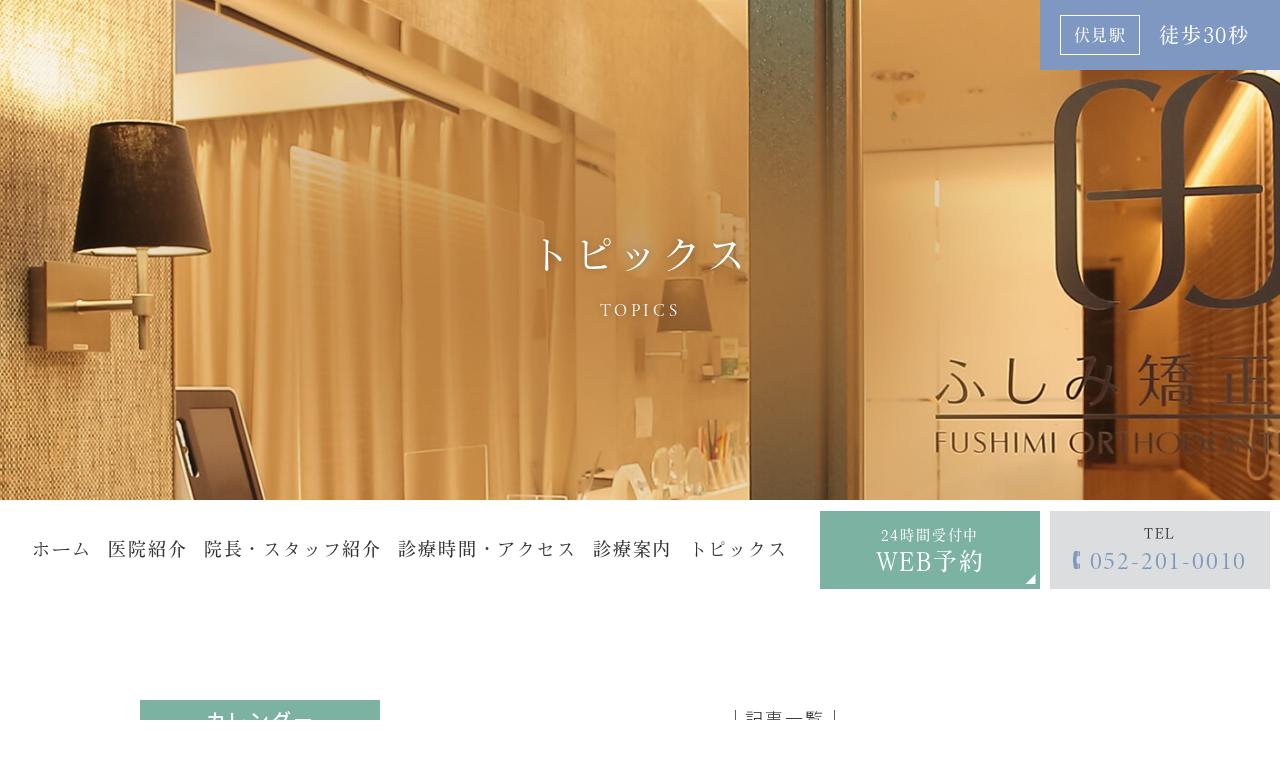

--- FILE ---
content_type: text/html; charset=UTF-8
request_url: https://fushimi-ortho.jp/clinics/%E9%99%A2%E5%86%85%E7%B4%B9%E4%BB%8B/
body_size: 10598
content:
<!doctype html>
<html lang="ja">
<head>
<meta charset="UTF-8">
<meta name="viewport" content="width=device-width,initial-scale=1">
<meta name="format-detection" content="telephone=no">
	<meta name="robots" content="noindex,nofollow">
<!-- ファビコン -->
<link rel="icon" href="https://fushimi-ortho.jp/wp-content/themes/res/images/favicon.ico">
<!-- スマホ用アイコン -->
<link rel="apple-touch-icon" sizes="180x180" href="https://fushimi-ortho.jp/wp-content/themes/res/images/apple-touch-icon.png">
<title>
院内紹介</title>
<link rel="stylesheet" type="text/css" href="https://fushimi-ortho.jp/wp-content/themes/res/css/sanitize.css"/>
<link rel="stylesheet" type="text/css" href="https://fushimi-ortho.jp/wp-content/themes/res/css/perfect-scrollbar.min.css"/>
<link rel="stylesheet" type="text/css" href="https://fushimi-ortho.jp/wp-content/themes/res/css/scroll-hint.css"/>
<link href="//unpkg.com/aos@2.3.1/dist/aos.css" rel="stylesheet">
<link rel="stylesheet" type="text/css" href="https://fushimi-ortho.jp/wp-content/themes/res/css/slick.css"/>
<link rel="stylesheet" type="text/css" href="https://fushimi-ortho.jp/wp-content/themes/res/css/slick-theme.css"/>
<link rel="stylesheet" type="text/css" href="https://fushimi-ortho.jp/wp-content/themes/res/parts.css"/>
<link rel="stylesheet" type="text/css" href="https://fushimi-ortho.jp/wp-content/themes/res/style.css?1744715242"/>
<link rel="stylesheet" type="text/css" href="https://fushimi-ortho.jp/wp-content/themes/res/lower-style.css?1747274065"/>
<script src="//ajax.googleapis.com/ajax/libs/jquery/1.11.0/jquery.min.js"></script>
<script src="https://fushimi-ortho.jp/wp-content/themes/res/js/imgLiquid-min.js"></script>
<script src="https://fushimi-ortho.jp/wp-content/themes/res/js/perfect-scrollbar.jquery.min.js"></script>
<script src="https://fushimi-ortho.jp/wp-content/themes/res/js/slick.min.js"></script>
<script src="https://fushimi-ortho.jp/wp-content/themes/res/js/anime.min.js"></script>
<script src="https://fushimi-ortho.jp/wp-content/themes/res/js/jquery.matchHeight.js"></script>
<script src="https://fushimi-ortho.jp/wp-content/themes/res/js/scroll-hint.min.js"></script>
<script src="//unpkg.com/aos@2.3.1/dist/aos.js"></script>
<script src="https://fushimi-ortho.jp/wp-content/themes/res/js/script.js"></script>
<meta name='robots' content='max-image-preview:large' />
	<style>img:is([sizes="auto" i], [sizes^="auto," i]) { contain-intrinsic-size: 3000px 1500px }</style>
	<script type="text/javascript">
/* <![CDATA[ */
window._wpemojiSettings = {"baseUrl":"https:\/\/s.w.org\/images\/core\/emoji\/15.0.3\/72x72\/","ext":".png","svgUrl":"https:\/\/s.w.org\/images\/core\/emoji\/15.0.3\/svg\/","svgExt":".svg","source":{"concatemoji":"https:\/\/fushimi-ortho.jp\/wp-includes\/js\/wp-emoji-release.min.js?ver=6.7.4"}};
/*! This file is auto-generated */
!function(i,n){var o,s,e;function c(e){try{var t={supportTests:e,timestamp:(new Date).valueOf()};sessionStorage.setItem(o,JSON.stringify(t))}catch(e){}}function p(e,t,n){e.clearRect(0,0,e.canvas.width,e.canvas.height),e.fillText(t,0,0);var t=new Uint32Array(e.getImageData(0,0,e.canvas.width,e.canvas.height).data),r=(e.clearRect(0,0,e.canvas.width,e.canvas.height),e.fillText(n,0,0),new Uint32Array(e.getImageData(0,0,e.canvas.width,e.canvas.height).data));return t.every(function(e,t){return e===r[t]})}function u(e,t,n){switch(t){case"flag":return n(e,"\ud83c\udff3\ufe0f\u200d\u26a7\ufe0f","\ud83c\udff3\ufe0f\u200b\u26a7\ufe0f")?!1:!n(e,"\ud83c\uddfa\ud83c\uddf3","\ud83c\uddfa\u200b\ud83c\uddf3")&&!n(e,"\ud83c\udff4\udb40\udc67\udb40\udc62\udb40\udc65\udb40\udc6e\udb40\udc67\udb40\udc7f","\ud83c\udff4\u200b\udb40\udc67\u200b\udb40\udc62\u200b\udb40\udc65\u200b\udb40\udc6e\u200b\udb40\udc67\u200b\udb40\udc7f");case"emoji":return!n(e,"\ud83d\udc26\u200d\u2b1b","\ud83d\udc26\u200b\u2b1b")}return!1}function f(e,t,n){var r="undefined"!=typeof WorkerGlobalScope&&self instanceof WorkerGlobalScope?new OffscreenCanvas(300,150):i.createElement("canvas"),a=r.getContext("2d",{willReadFrequently:!0}),o=(a.textBaseline="top",a.font="600 32px Arial",{});return e.forEach(function(e){o[e]=t(a,e,n)}),o}function t(e){var t=i.createElement("script");t.src=e,t.defer=!0,i.head.appendChild(t)}"undefined"!=typeof Promise&&(o="wpEmojiSettingsSupports",s=["flag","emoji"],n.supports={everything:!0,everythingExceptFlag:!0},e=new Promise(function(e){i.addEventListener("DOMContentLoaded",e,{once:!0})}),new Promise(function(t){var n=function(){try{var e=JSON.parse(sessionStorage.getItem(o));if("object"==typeof e&&"number"==typeof e.timestamp&&(new Date).valueOf()<e.timestamp+604800&&"object"==typeof e.supportTests)return e.supportTests}catch(e){}return null}();if(!n){if("undefined"!=typeof Worker&&"undefined"!=typeof OffscreenCanvas&&"undefined"!=typeof URL&&URL.createObjectURL&&"undefined"!=typeof Blob)try{var e="postMessage("+f.toString()+"("+[JSON.stringify(s),u.toString(),p.toString()].join(",")+"));",r=new Blob([e],{type:"text/javascript"}),a=new Worker(URL.createObjectURL(r),{name:"wpTestEmojiSupports"});return void(a.onmessage=function(e){c(n=e.data),a.terminate(),t(n)})}catch(e){}c(n=f(s,u,p))}t(n)}).then(function(e){for(var t in e)n.supports[t]=e[t],n.supports.everything=n.supports.everything&&n.supports[t],"flag"!==t&&(n.supports.everythingExceptFlag=n.supports.everythingExceptFlag&&n.supports[t]);n.supports.everythingExceptFlag=n.supports.everythingExceptFlag&&!n.supports.flag,n.DOMReady=!1,n.readyCallback=function(){n.DOMReady=!0}}).then(function(){return e}).then(function(){var e;n.supports.everything||(n.readyCallback(),(e=n.source||{}).concatemoji?t(e.concatemoji):e.wpemoji&&e.twemoji&&(t(e.twemoji),t(e.wpemoji)))}))}((window,document),window._wpemojiSettings);
/* ]]> */
</script>
<style id='wp-emoji-styles-inline-css' type='text/css'>

	img.wp-smiley, img.emoji {
		display: inline !important;
		border: none !important;
		box-shadow: none !important;
		height: 1em !important;
		width: 1em !important;
		margin: 0 0.07em !important;
		vertical-align: -0.1em !important;
		background: none !important;
		padding: 0 !important;
	}
</style>
<link rel='stylesheet' id='wp-block-library-css' href='https://fushimi-ortho.jp/wp-includes/css/dist/block-library/style.min.css?ver=6.7.4' type='text/css' media='all' />
<style id='classic-theme-styles-inline-css' type='text/css'>
/*! This file is auto-generated */
.wp-block-button__link{color:#fff;background-color:#32373c;border-radius:9999px;box-shadow:none;text-decoration:none;padding:calc(.667em + 2px) calc(1.333em + 2px);font-size:1.125em}.wp-block-file__button{background:#32373c;color:#fff;text-decoration:none}
</style>
<style id='global-styles-inline-css' type='text/css'>
:root{--wp--preset--aspect-ratio--square: 1;--wp--preset--aspect-ratio--4-3: 4/3;--wp--preset--aspect-ratio--3-4: 3/4;--wp--preset--aspect-ratio--3-2: 3/2;--wp--preset--aspect-ratio--2-3: 2/3;--wp--preset--aspect-ratio--16-9: 16/9;--wp--preset--aspect-ratio--9-16: 9/16;--wp--preset--color--black: #000000;--wp--preset--color--cyan-bluish-gray: #abb8c3;--wp--preset--color--white: #ffffff;--wp--preset--color--pale-pink: #f78da7;--wp--preset--color--vivid-red: #cf2e2e;--wp--preset--color--luminous-vivid-orange: #ff6900;--wp--preset--color--luminous-vivid-amber: #fcb900;--wp--preset--color--light-green-cyan: #7bdcb5;--wp--preset--color--vivid-green-cyan: #00d084;--wp--preset--color--pale-cyan-blue: #8ed1fc;--wp--preset--color--vivid-cyan-blue: #0693e3;--wp--preset--color--vivid-purple: #9b51e0;--wp--preset--gradient--vivid-cyan-blue-to-vivid-purple: linear-gradient(135deg,rgba(6,147,227,1) 0%,rgb(155,81,224) 100%);--wp--preset--gradient--light-green-cyan-to-vivid-green-cyan: linear-gradient(135deg,rgb(122,220,180) 0%,rgb(0,208,130) 100%);--wp--preset--gradient--luminous-vivid-amber-to-luminous-vivid-orange: linear-gradient(135deg,rgba(252,185,0,1) 0%,rgba(255,105,0,1) 100%);--wp--preset--gradient--luminous-vivid-orange-to-vivid-red: linear-gradient(135deg,rgba(255,105,0,1) 0%,rgb(207,46,46) 100%);--wp--preset--gradient--very-light-gray-to-cyan-bluish-gray: linear-gradient(135deg,rgb(238,238,238) 0%,rgb(169,184,195) 100%);--wp--preset--gradient--cool-to-warm-spectrum: linear-gradient(135deg,rgb(74,234,220) 0%,rgb(151,120,209) 20%,rgb(207,42,186) 40%,rgb(238,44,130) 60%,rgb(251,105,98) 80%,rgb(254,248,76) 100%);--wp--preset--gradient--blush-light-purple: linear-gradient(135deg,rgb(255,206,236) 0%,rgb(152,150,240) 100%);--wp--preset--gradient--blush-bordeaux: linear-gradient(135deg,rgb(254,205,165) 0%,rgb(254,45,45) 50%,rgb(107,0,62) 100%);--wp--preset--gradient--luminous-dusk: linear-gradient(135deg,rgb(255,203,112) 0%,rgb(199,81,192) 50%,rgb(65,88,208) 100%);--wp--preset--gradient--pale-ocean: linear-gradient(135deg,rgb(255,245,203) 0%,rgb(182,227,212) 50%,rgb(51,167,181) 100%);--wp--preset--gradient--electric-grass: linear-gradient(135deg,rgb(202,248,128) 0%,rgb(113,206,126) 100%);--wp--preset--gradient--midnight: linear-gradient(135deg,rgb(2,3,129) 0%,rgb(40,116,252) 100%);--wp--preset--font-size--small: 13px;--wp--preset--font-size--medium: 20px;--wp--preset--font-size--large: 36px;--wp--preset--font-size--x-large: 42px;--wp--preset--spacing--20: 0.44rem;--wp--preset--spacing--30: 0.67rem;--wp--preset--spacing--40: 1rem;--wp--preset--spacing--50: 1.5rem;--wp--preset--spacing--60: 2.25rem;--wp--preset--spacing--70: 3.38rem;--wp--preset--spacing--80: 5.06rem;--wp--preset--shadow--natural: 6px 6px 9px rgba(0, 0, 0, 0.2);--wp--preset--shadow--deep: 12px 12px 50px rgba(0, 0, 0, 0.4);--wp--preset--shadow--sharp: 6px 6px 0px rgba(0, 0, 0, 0.2);--wp--preset--shadow--outlined: 6px 6px 0px -3px rgba(255, 255, 255, 1), 6px 6px rgba(0, 0, 0, 1);--wp--preset--shadow--crisp: 6px 6px 0px rgba(0, 0, 0, 1);}:where(.is-layout-flex){gap: 0.5em;}:where(.is-layout-grid){gap: 0.5em;}body .is-layout-flex{display: flex;}.is-layout-flex{flex-wrap: wrap;align-items: center;}.is-layout-flex > :is(*, div){margin: 0;}body .is-layout-grid{display: grid;}.is-layout-grid > :is(*, div){margin: 0;}:where(.wp-block-columns.is-layout-flex){gap: 2em;}:where(.wp-block-columns.is-layout-grid){gap: 2em;}:where(.wp-block-post-template.is-layout-flex){gap: 1.25em;}:where(.wp-block-post-template.is-layout-grid){gap: 1.25em;}.has-black-color{color: var(--wp--preset--color--black) !important;}.has-cyan-bluish-gray-color{color: var(--wp--preset--color--cyan-bluish-gray) !important;}.has-white-color{color: var(--wp--preset--color--white) !important;}.has-pale-pink-color{color: var(--wp--preset--color--pale-pink) !important;}.has-vivid-red-color{color: var(--wp--preset--color--vivid-red) !important;}.has-luminous-vivid-orange-color{color: var(--wp--preset--color--luminous-vivid-orange) !important;}.has-luminous-vivid-amber-color{color: var(--wp--preset--color--luminous-vivid-amber) !important;}.has-light-green-cyan-color{color: var(--wp--preset--color--light-green-cyan) !important;}.has-vivid-green-cyan-color{color: var(--wp--preset--color--vivid-green-cyan) !important;}.has-pale-cyan-blue-color{color: var(--wp--preset--color--pale-cyan-blue) !important;}.has-vivid-cyan-blue-color{color: var(--wp--preset--color--vivid-cyan-blue) !important;}.has-vivid-purple-color{color: var(--wp--preset--color--vivid-purple) !important;}.has-black-background-color{background-color: var(--wp--preset--color--black) !important;}.has-cyan-bluish-gray-background-color{background-color: var(--wp--preset--color--cyan-bluish-gray) !important;}.has-white-background-color{background-color: var(--wp--preset--color--white) !important;}.has-pale-pink-background-color{background-color: var(--wp--preset--color--pale-pink) !important;}.has-vivid-red-background-color{background-color: var(--wp--preset--color--vivid-red) !important;}.has-luminous-vivid-orange-background-color{background-color: var(--wp--preset--color--luminous-vivid-orange) !important;}.has-luminous-vivid-amber-background-color{background-color: var(--wp--preset--color--luminous-vivid-amber) !important;}.has-light-green-cyan-background-color{background-color: var(--wp--preset--color--light-green-cyan) !important;}.has-vivid-green-cyan-background-color{background-color: var(--wp--preset--color--vivid-green-cyan) !important;}.has-pale-cyan-blue-background-color{background-color: var(--wp--preset--color--pale-cyan-blue) !important;}.has-vivid-cyan-blue-background-color{background-color: var(--wp--preset--color--vivid-cyan-blue) !important;}.has-vivid-purple-background-color{background-color: var(--wp--preset--color--vivid-purple) !important;}.has-black-border-color{border-color: var(--wp--preset--color--black) !important;}.has-cyan-bluish-gray-border-color{border-color: var(--wp--preset--color--cyan-bluish-gray) !important;}.has-white-border-color{border-color: var(--wp--preset--color--white) !important;}.has-pale-pink-border-color{border-color: var(--wp--preset--color--pale-pink) !important;}.has-vivid-red-border-color{border-color: var(--wp--preset--color--vivid-red) !important;}.has-luminous-vivid-orange-border-color{border-color: var(--wp--preset--color--luminous-vivid-orange) !important;}.has-luminous-vivid-amber-border-color{border-color: var(--wp--preset--color--luminous-vivid-amber) !important;}.has-light-green-cyan-border-color{border-color: var(--wp--preset--color--light-green-cyan) !important;}.has-vivid-green-cyan-border-color{border-color: var(--wp--preset--color--vivid-green-cyan) !important;}.has-pale-cyan-blue-border-color{border-color: var(--wp--preset--color--pale-cyan-blue) !important;}.has-vivid-cyan-blue-border-color{border-color: var(--wp--preset--color--vivid-cyan-blue) !important;}.has-vivid-purple-border-color{border-color: var(--wp--preset--color--vivid-purple) !important;}.has-vivid-cyan-blue-to-vivid-purple-gradient-background{background: var(--wp--preset--gradient--vivid-cyan-blue-to-vivid-purple) !important;}.has-light-green-cyan-to-vivid-green-cyan-gradient-background{background: var(--wp--preset--gradient--light-green-cyan-to-vivid-green-cyan) !important;}.has-luminous-vivid-amber-to-luminous-vivid-orange-gradient-background{background: var(--wp--preset--gradient--luminous-vivid-amber-to-luminous-vivid-orange) !important;}.has-luminous-vivid-orange-to-vivid-red-gradient-background{background: var(--wp--preset--gradient--luminous-vivid-orange-to-vivid-red) !important;}.has-very-light-gray-to-cyan-bluish-gray-gradient-background{background: var(--wp--preset--gradient--very-light-gray-to-cyan-bluish-gray) !important;}.has-cool-to-warm-spectrum-gradient-background{background: var(--wp--preset--gradient--cool-to-warm-spectrum) !important;}.has-blush-light-purple-gradient-background{background: var(--wp--preset--gradient--blush-light-purple) !important;}.has-blush-bordeaux-gradient-background{background: var(--wp--preset--gradient--blush-bordeaux) !important;}.has-luminous-dusk-gradient-background{background: var(--wp--preset--gradient--luminous-dusk) !important;}.has-pale-ocean-gradient-background{background: var(--wp--preset--gradient--pale-ocean) !important;}.has-electric-grass-gradient-background{background: var(--wp--preset--gradient--electric-grass) !important;}.has-midnight-gradient-background{background: var(--wp--preset--gradient--midnight) !important;}.has-small-font-size{font-size: var(--wp--preset--font-size--small) !important;}.has-medium-font-size{font-size: var(--wp--preset--font-size--medium) !important;}.has-large-font-size{font-size: var(--wp--preset--font-size--large) !important;}.has-x-large-font-size{font-size: var(--wp--preset--font-size--x-large) !important;}
:where(.wp-block-post-template.is-layout-flex){gap: 1.25em;}:where(.wp-block-post-template.is-layout-grid){gap: 1.25em;}
:where(.wp-block-columns.is-layout-flex){gap: 2em;}:where(.wp-block-columns.is-layout-grid){gap: 2em;}
:root :where(.wp-block-pullquote){font-size: 1.5em;line-height: 1.6;}
</style>
<link rel='stylesheet' id='contact-form-7-css' href='https://fushimi-ortho.jp/wp-content/plugins/contact-form-7/includes/css/styles.css?ver=6.1.4' type='text/css' media='all' />
<link rel='stylesheet' id='wpcf7-redirect-script-frontend-css' href='https://fushimi-ortho.jp/wp-content/plugins/wpcf7-redirect/build/assets/frontend-script.css?ver=2c532d7e2be36f6af233' type='text/css' media='all' />
<link rel='stylesheet' id='wp-pagenavi-css' href='https://fushimi-ortho.jp/wp-content/plugins/wp-pagenavi/pagenavi-css.css?ver=2.70' type='text/css' media='all' />
<script type="text/javascript" src="https://fushimi-ortho.jp/wp-includes/js/jquery/jquery.min.js?ver=3.7.1" id="jquery-core-js"></script>
<script type="text/javascript" src="https://fushimi-ortho.jp/wp-includes/js/jquery/jquery-migrate.min.js?ver=3.4.1" id="jquery-migrate-js"></script>
<link rel="https://api.w.org/" href="https://fushimi-ortho.jp/wp-json/" /><link rel="alternate" title="JSON" type="application/json" href="https://fushimi-ortho.jp/wp-json/wp/v2/clinics/283" /><link rel="EditURI" type="application/rsd+xml" title="RSD" href="https://fushimi-ortho.jp/xmlrpc.php?rsd" />
<link rel="canonical" href="https://fushimi-ortho.jp/clinics/%e9%99%a2%e5%86%85%e7%b4%b9%e4%bb%8b/" />
<link rel='shortlink' href='https://fushimi-ortho.jp/?p=283' />
<link rel="alternate" title="oEmbed (JSON)" type="application/json+oembed" href="https://fushimi-ortho.jp/wp-json/oembed/1.0/embed?url=https%3A%2F%2Ffushimi-ortho.jp%2Fclinics%2F%25e9%2599%25a2%25e5%2586%2585%25e7%25b4%25b9%25e4%25bb%258b%2F" />
<link rel="alternate" title="oEmbed (XML)" type="text/xml+oembed" href="https://fushimi-ortho.jp/wp-json/oembed/1.0/embed?url=https%3A%2F%2Ffushimi-ortho.jp%2Fclinics%2F%25e9%2599%25a2%25e5%2586%2585%25e7%25b4%25b9%25e4%25bb%258b%2F&#038;format=xml" />
<script>
  (function(d) {
    var config = {
      kitId: 'ods4frt',
      scriptTimeout: 3000,
      async: true
    },
    h=d.documentElement,t=setTimeout(function(){h.className=h.className.replace(/\bwf-loading\b/g,"")+" wf-inactive";},config.scriptTimeout),tk=d.createElement("script"),f=false,s=d.getElementsByTagName("script")[0],a;h.className+=" wf-loading";tk.src='https://use.typekit.net/'+config.kitId+'.js';tk.async=true;tk.onload=tk.onreadystatechange=function(){a=this.readyState;if(f||a&&a!="complete"&&a!="loaded")return;f=true;clearTimeout(t);try{Typekit.load(config)}catch(e){}};s.parentNode.insertBefore(tk,s)
  })(document);
</script>
	
<!-- Google Tag Manager -->
<script>(function(w,d,s,l,i){w[l]=w[l]||[];w[l].push({'gtm.start':
new Date().getTime(),event:'gtm.js'});var f=d.getElementsByTagName(s)[0],
j=d.createElement(s),dl=l!='dataLayer'?'&l='+l:'';j.async=true;j.src=
'https://www.googletagmanager.com/gtm.js?id='+i+dl;f.parentNode.insertBefore(j,f);
})(window,document,'script','dataLayer','GTM-WGFLN8K');</script>
<!-- End Google Tag Manager -->
	
</head>
<body data-rsssl=1 >

<!-- Google Tag Manager (noscript) -->
<noscript><iframe src="https://www.googletagmanager.com/ns.html?id=GTM-WGFLN8K"
height="0" width="0" style="display:none;visibility:hidden"></iframe></noscript>
<!-- End Google Tag Manager (noscript) -->
	
<div id="wrap" class="%e9%99%a2%e5%86%85%e7%b4%b9%e4%bb%8b">
	<header class="low_head">
		<h1 class="sp_only logo_head"><a href="https://fushimi-ortho.jp/"><img src="https://fushimi-ortho.jp/wp-content/themes/res/images/page/logo_foot.svg" alt=""></a></h1>
		<div class="sp_only">
			<button type="button" class="btn_gnav_sp">
				<span class="icn_gnav"></span>
				<span class="txt_gnav"><img src="https://fushimi-ortho.jp/wp-content/themes/res/images/page/txt_gnav.svg" alt="Menu"></span>
			</button>
			<div class="gnav_sp">
				<nav class="nav_main">
					<ul class="v7">
	<li>
		<a href="https://fushimi-ortho.jp/" class="">
			<span class="ja">ホーム</span>
		</a>
	</li>
	<li>
		<a href="https://fushimi-ortho.jp/clinic/" class="">
			<span class="ja">医院紹介</span>
		</a>
	</li>
	<li>
		<a href="https://fushimi-ortho.jp/staff/" class="">
			<span class="ja">院長・スタッフ紹介</span>
		</a>
	</li>
	<li>
		<a href="https://fushimi-ortho.jp/access/" class="">
			<span class="ja">診療時間・アクセス</span>
		</a>
	</li>
	<li class="nav_drawer">
		<a href="javascript:void(0);" class="trigger ">
			<span class="ja">診療案内</span>
		</a>
		<nav class="nav_sub">
			<ul>
				<li><a href="https://fushimi-ortho.jp/orthodontic/">成人矯正</a></li>
				<li><a href="https://fushimi-ortho.jp/bracket/">唇側矯正装置</a></li>
				<li><a href="https://fushimi-ortho.jp/invisible/">舌側矯正装置</a></li>
				<li><a href="https://fushimi-ortho.jp/mouthpiece/">マウスピース型<br>カスタムメイド矯正装置</a></li>
				<li><a href="https://fushimi-ortho.jp/surgical/">外科的矯正治療</a></li>
				<li><a href="https://fushimi-ortho.jp/flow/">矯正治療の流れ＆動画</a></li>
				<li><a href="https://fushimi-ortho.jp/bracket-case/">唇側矯正装置症例</a></li>
				<!-- <li><a href="https://fushimi-ortho.jp/invisible-case/">舌側矯正装置症例</a></li> -->
				<!--<li><a href="https://fushimi-ortho.jp/others-case/">その他矯正症例</a></li>-->
				<li><a href="https://fushimi-ortho.jp/fee/">料金一覧</a></li>
			</ul>
		</nav>
	</li>
	<li>
		<a href="https://fushimi-ortho.jp/topics/" class="">
			<span class="ja">トピックス</span>
		</a>
	</li>
</ul>				</nav>
			</div>
			<div class="bg_gnav"></div>
		</div>
	</header>
			<div class="main_page main_blog flex center ai_center">
			<h2 class="hdg2 txt_white txt_center">
				<span class="ja v7">トピックス</span>
				<span class="en minion">TOPICS</span>
			</h2>
			<div class="accsess_main v7 txt_white flex start ai_center"><span class="icn txt_center">伏見駅</span><span class="txt">徒歩30秒</span></div>
		</div>
		<nav class="gnav low_gnav">
			<a href="tel:0522010010" class="tel_main btn_tel flex column center ai_center txt_center">
				<div class="txt v7">TEL</div>
				<div class="tel txt_col01 minion">052-201-0010</div>
			</a>
			<a href="https://fushimi-ortho.jp/form/" class="rsv_main btn_rsv flex column center ai_center txt_center txt_white">
				<div class="txt v7">24時間受付中</div>
				<div class="rsv v7">WEB予約</div>
			</a>
			<ul class="v7">
	<li>
		<a href="https://fushimi-ortho.jp/" class="">
			<span class="ja">ホーム</span>
		</a>
	</li>
	<li>
		<a href="https://fushimi-ortho.jp/clinic/" class="">
			<span class="ja">医院紹介</span>
		</a>
	</li>
	<li>
		<a href="https://fushimi-ortho.jp/staff/" class="">
			<span class="ja">院長・スタッフ紹介</span>
		</a>
	</li>
	<li>
		<a href="https://fushimi-ortho.jp/access/" class="">
			<span class="ja">診療時間・アクセス</span>
		</a>
	</li>
	<li class="nav_drawer">
		<a href="javascript:void(0);" class="trigger ">
			<span class="ja">診療案内</span>
		</a>
		<nav class="nav_sub">
			<ul>
				<li><a href="https://fushimi-ortho.jp/orthodontic/">成人矯正</a></li>
				<li><a href="https://fushimi-ortho.jp/bracket/">唇側矯正装置</a></li>
				<li><a href="https://fushimi-ortho.jp/invisible/">舌側矯正装置</a></li>
				<li><a href="https://fushimi-ortho.jp/mouthpiece/">マウスピース型<br>カスタムメイド矯正装置</a></li>
				<li><a href="https://fushimi-ortho.jp/surgical/">外科的矯正治療</a></li>
				<li><a href="https://fushimi-ortho.jp/flow/">矯正治療の流れ＆動画</a></li>
				<li><a href="https://fushimi-ortho.jp/bracket-case/">唇側矯正装置症例</a></li>
				<!-- <li><a href="https://fushimi-ortho.jp/invisible-case/">舌側矯正装置症例</a></li> -->
				<!--<li><a href="https://fushimi-ortho.jp/others-case/">その他矯正症例</a></li>-->
				<li><a href="https://fushimi-ortho.jp/fee/">料金一覧</a></li>
			</ul>
		</nav>
	</li>
	<li>
		<a href="https://fushimi-ortho.jp/topics/" class="">
			<span class="ja">トピックス</span>
		</a>
	</li>
</ul>		</nav>
	<div id="content" class="content_low">
<div class="inner">
	<div class="page_main flex r_reverse">
		<div class="post_main">
						<ul class="navigation">
				<li class="navileft"></li>
				<li class="navitop"><a href="https://fushimi-ortho.jp/topics/">│記事一覧│</a></li>
				<li class="naviright"></li>
			</ul>
			<section class="single_post">
				<h3 class="hdg3 txt_center bg_col03 v7"><span>院内紹介</span></h3>
				<div class="post_content"><p class="txt_clinic02 txt_center txt_width mb55">ふしみ矯正歯科では、心地よくリラックスしたお気持ちで過ごして頂けるよう、<br class="tb_pc">患者さんに優しい院内デザインやインテリアをご用意いたしました。</p>
<div class="slide_clinic01">
	<ul class="no_mgn">
		<li>
			<img decoding="async" src="https://fushimi-ortho.jp/wp-content/themes/res/images/clinic/slide_clinic01.jpg" alt="">
			<p class="ttl bg_col03 txt_center v7">受付</p>
		</li>
		<li>
			<img decoding="async" src="https://fushimi-ortho.jp/wp-content/themes/res/images/clinic/slide_clinic02.jpg" alt="">
			<p class="ttl bg_col03 txt_center v7">待合室</p>
		</li>
		<li>
			<img decoding="async" src="https://fushimi-ortho.jp/wp-content/themes/res/images/clinic/slide_clinic03.jpg" alt="">
			<p class="ttl bg_col03 txt_center v7">診療室</p>
		</li>
		<li>
			<img decoding="async" src="https://fushimi-ortho.jp/wp-content/themes/res/images/clinic/slide_clinic04.jpg" alt="">
			<p class="ttl bg_col03 txt_center v7">カウンセリングルーム</p>
		</li>
	</ul>
</div></div>
			</section>
								</div>
		<div id="sidebar">
	<h4>カレンダー</h4>
	<table id="wp-calendar" class="wp-calendar-table">
	<caption>2026年1月</caption>
	<thead>
	<tr>
		<th scope="col" title="月曜日">月</th>
		<th scope="col" title="火曜日">火</th>
		<th scope="col" title="水曜日">水</th>
		<th scope="col" title="木曜日">木</th>
		<th scope="col" title="金曜日">金</th>
		<th scope="col" title="土曜日">土</th>
		<th scope="col" title="日曜日">日</th>
	</tr>
	</thead>
	<tbody>
	<tr>
		<td colspan="3" class="pad">&nbsp;</td><td>1</td><td>2</td><td>3</td><td>4</td>
	</tr>
	<tr>
		<td>5</td><td>6</td><td>7</td><td>8</td><td>9</td><td>10</td><td>11</td>
	</tr>
	<tr>
		<td>12</td><td>13</td><td>14</td><td>15</td><td>16</td><td>17</td><td>18</td>
	</tr>
	<tr>
		<td>19</td><td>20</td><td>21</td><td id="today">22</td><td>23</td><td>24</td><td>25</td>
	</tr>
	<tr>
		<td>26</td><td>27</td><td>28</td><td>29</td><td>30</td><td>31</td>
		<td class="pad" colspan="1">&nbsp;</td>
	</tr>
	</tbody>
	</table><nav aria-label="前と次の月" class="wp-calendar-nav">
		<span class="wp-calendar-nav-prev"><a href="https://fushimi-ortho.jp/2023/05/">&laquo; 5月</a></span>
		<span class="pad">&nbsp;</span>
		<span class="wp-calendar-nav-next">&nbsp;</span>
	</nav>	<h4>最新記事</h4>
	<ul>
			<li><a href="https://fushimi-ortho.jp/2023/05/22/%e5%90%8d%e5%8f%a4%e5%b1%8b%e5%8c%bb%e5%81%a5%e3%82%b9%e3%83%9d%e3%83%bc%e3%83%84%e5%b0%82%e9%96%80%e5%ad%a6%e6%a0%a1%e6%ad%af%e7%a7%91%e8%a1%9b%e7%94%9f%e5%a3%ab%e7%a7%91%e8%87%a8%e5%ba%8a%e5%ae%9f/">
	名古屋医健スポーツ専門学校歯科衛生士科臨床実習	</a></li>
		<li><a href="https://fushimi-ortho.jp/2023/01/07/2%e6%9c%8811%e6%97%a5%ef%bc%88%e7%a5%9d%e6%97%a5%ef%bc%89%e3%81%af%e8%a8%ba%e7%99%82%e3%81%84%e3%81%9f%e3%81%97%e3%81%be%e3%81%99%e3%80%82/">
	2月11日（祝日）は診療いたします。	</a></li>
		<li><a href="https://fushimi-ortho.jp/2022/05/09/%e8%a1%9b%e7%94%9f%e5%a3%ab%e5%ad%a6%e6%a0%a1%e3%81%ae%e8%87%a8%e5%ba%8a%e5%ae%9f%e7%bf%92%ef%bc%88%e7%9f%af%e6%ad%a3%e6%ad%af%e7%a7%91%ef%bc%89%e3%82%92%e5%86%8d%e9%96%8b%e3%81%84%e3%81%9f%e3%81%97/">
	衛生士学校の臨床実習（矯正歯科）を再開いたします	</a></li>
		<li><a href="https://fushimi-ortho.jp/2022/04/27/%e3%82%b4%e3%83%bc%e3%83%ab%e3%83%87%e3%83%b3%e3%82%a6%e3%82%a3%e3%83%bc%e3%82%af%e3%81%ae%e8%a8%ba%e7%99%82/">
	ゴールデンウィークの診療	</a></li>
		<li><a href="https://fushimi-ortho.jp/2022/04/01/%e6%9c%ac%e6%97%a5%e3%82%88%e3%82%8a%e5%8f%97%e4%bb%98%e3%82%b9%e3%82%bf%e3%83%83%e3%83%95%e3%81%8c%e7%94%a3%e5%89%8d%e7%94%a3%e5%be%8c%e4%bc%91%e3%82%92%e5%8f%96%e3%82%89%e3%81%9b%e3%81%a6%e3%81%84/">
	本日より受付スタッフが産前産後休を取らせていただきます	</a></li>
		<li><a href="https://fushimi-ortho.jp/2022/03/09/%e4%b8%ad%e6%97%a5%e6%9c%ac%e7%9f%af%e6%ad%a3%e6%ad%af%e7%a7%91%e5%8c%bb%e4%bc%9a/">
	中日本矯正歯科医会	</a></li>
		<li><a href="https://fushimi-ortho.jp/2022/02/14/%e6%97%a5%e6%9c%ac%e8%87%a8%e5%ba%8a%e7%9f%af%e6%ad%a3%e6%ad%af%e7%a7%91%e5%8c%bb%e4%bc%9a/">
	日本臨床矯正歯科医会	</a></li>
		<li><a href="https://fushimi-ortho.jp/2022/01/28/%e6%96%b0%e5%9e%8b%e3%82%b3%e3%83%ad%e3%83%8a%e3%82%a6%e3%82%a4%e3%83%ab%e3%82%b9%e3%83%af%e3%82%af%e3%83%81%e3%83%b33%e5%9b%9e%e7%9b%ae%e6%8e%a5%e7%a8%ae/">
	新型コロナウイルスワクチン3回目接種	</a></li>
		<li><a href="https://fushimi-ortho.jp/2022/01/04/%e6%b3%95%e4%ba%ba%e5%8c%96%e3%81%97%e3%81%be%e3%81%97%e3%81%9f/">
	法人化しました	</a></li>
		<li><a href="https://fushimi-ortho.jp/2021/07/02/%e6%96%b0%e5%9e%8b%e3%82%b3%e3%83%ad%e3%83%8a%e3%82%a6%e3%82%a4%e3%83%ab%e3%82%b9-%e3%83%af%e3%82%af%e3%83%81%e3%83%b3%e6%8e%a5%e7%a8%ae/">
	新型コロナウイルス ワクチン接種	</a></li>
		</ul>
</div>
	</div><!-- / .page_main -->
</div>
</div>
	<footer>
		<div class="sitemap">
			<div class="inner1240">
				<div class="ttl_sitemap flex ai_end start">
					<span class="en minion">SITEMAP</span>
					<span class="ja v7">サイトマップ</span>
				</div>
				<div class="row_sitemap flex">
					<div class="col_l flex">
						<ul class="list_sitemap">
							<li><a href="https://fushimi-ortho.jp/">ホーム</a></li>
							<li><a href="https://fushimi-ortho.jp/clinic/">医院紹介</a></li>
							<li><a href="https://fushimi-ortho.jp/staff/">院長・スタッフ紹介</a></li>
							<li><a href="https://fushimi-ortho.jp/access/">診療時間・アクセス</a></li>
							<li><a href="https://fushimi-ortho.jp/topics/">トピックス</a></li></a></li>
						</ul>
						<ul class="list_sitemap">
							<li><a href="https://fushimi-ortho.jp/orthodontic/">成人矯正</a></li>
							<li><a href="https://fushimi-ortho.jp/bracket/">唇側矯正装置</a></li>
							<li><a href="https://fushimi-ortho.jp/invisible/">舌側矯正装置</a></li>
							<li><a href="https://fushimi-ortho.jp/mouthpiece/">マウスピース型カスタムメイド矯正装置</a></li>
							<li class="tb_pc"><a href="https://fushimi-ortho.jp/surgical/">外科的矯正治療</a></li>
							<li class="tb_pc"><a href="https://fushimi-ortho.jp/flow/">矯正治療の流れ＆動画</a></li>
						</ul>
					</div>
					<div class="col_r">
						<ul class="list_sitemap">
							<li class="sp_only"><a href="https://fushimi-ortho.jp/surgical/">外科的矯正治療</a></li>
							<li class="sp_only"><a href="https://fushimi-ortho.jp/flow/">矯正治療の流れ＆動画</a></li>
							<!--<li><a href="https://fushimi-ortho.jp/bracket-case/">唇側矯正装置症例</a></li>
							<li><a href="https://fushimi-ortho.jp/invisible-case/">舌側矯正装置症例</a></li>
							<li><a href="https://fushimi-ortho.jp/others-case/">その他矯正症例</a></li>-->
							<li><a href="https://fushimi-ortho.jp/fee/">料金一覧</a></li>
							<li><a href="https://fushimi-ortho.jp/form/">初診相談予約フォーム</a></li>	
						</ul>
					</div>
				</div>
			</div>
		</div>
		<div class="main_foot">
			<div class="inner">
				<div class="row_foot01 flex">
					<div class="col_l">
						<div class="logo_foot">
							<a href="https://fushimi-ortho.jp/"><img src="https://fushimi-ortho.jp/wp-content/themes/res/images/page/logo_foot.svg" alt="ふしみ矯正歯科 FUSHIMI ORTHODONTIC CLINIC"></a>
						</div>
						<p class="address_foot">〒460-0003　<br class="sp_tb">名古屋市中区錦1-20-10 HR・NET伏見ビル3Ｆ</p>
						<div class="unit_foot flex nowrap start">
							<a href="tel:0522010010" class="tel_foot btn_tel flex column center ai_center txt_center">
								<div class="txt v7">TEL</div>
								<div class="tel txt_col01 minion">052-201-0010</div>
							</a>
							<a href="https://fushimi-ortho.jp/form/" class="rsv_foot btn_rsv flex column center ai_center txt_center txt_white">
								<div class="txt v7">24時間受付中</div>
								<div class="rsv v7">WEB予約</div>
							</a>
						</div>
					</div>
					<div class="col_r">
						<div class="tbl_time tbl_time02 day8 tbl_foot">
							<div class="box">
								<table>
									<thead>
										<tr>
											<th>診療時間</th>
											<th>月</th>
											<th>火</th>
											<th>水</th>
											<th>木</th>
											<th>金</th>
											<th>土</th>
											<th>日</th>
											<th>祝</th>
										</tr>
									</thead>
									<tbody>
										<tr>
											<th>10:00～13:00</th>
											<td><span>●</span></td>
											<td><span>／</span></td>
											<td><span>●</span></td>
											<td>／</td>
											<td><span>●</span></td>
											<td><span>●</span></td>
											<td>／</td>
											<td>／</td>
										</tr>
										<tr>
											<th>14:00～18:00</th>
											<td><span>●</span></td>
											<td><span>●</span></td>
											<td><span>●</span></td>
											<td>／</td>
											<td><span>●</span></td>
											<td><span>●</span></td>
											<td>／</td>
											<td>／</td>
										</tr>
									</tbody>
								</table>
							</div>
							<p class="tbl_caption">休診日：木曜、日曜、祝日<!--、金曜日隔週、不定期--><br>不定休あり（診療カレンダーをご確認ください）</p>
						</div>
					</div>
				</div>
			</div>
		</div>
		<div class="map"><iframe src="https://www.google.com/maps/embed?pb=!1m23!1m12!1m3!1d6522.878818920862!2d136.8964291593981!3d35.1705991758231!2m3!1f0!2f0!3f0!3m2!1i1024!2i768!4f13.1!4m8!3e2!4m0!4m5!1s0x60037753dc188a1f%3A0xf603f28a20dabc81!2z44CSNDYwLTAwMDMg5oSb55-l55yM5ZCN5Y-k5bGL5biC5Lit5Yy66Yym77yR5LiB55uu77yS77yQ4oiS77yR77yQIEguUi5OZXTkvI_opovjg5Pjg6s!3m2!1d35.1690012!2d136.8971435!5e0!3m2!1sja!2sjp!4v1642675323805!5m2!1sja!2sjp" width="600" height="450" style="border:0;" allowfullscreen="" loading="lazy"></iframe></div>
		<div class="copyright txt_center">&copy; fushimi-ortho.jp</div>
		<div class="pagetop"><a href="#wrap"><img src="https://fushimi-ortho.jp/wp-content/themes/res/images/page/pagetop.svg" alt="ページの先頭へ"></a></div>
		<div class="sp_only">
			<div class="fix txt_center">
				<ul class="flex start nowrap">
					<li class="fix_tel"><a href="tel:0522010010"><img src="https://fushimi-ortho.jp/wp-content/themes/res/images/page/fix_tel.svg" alt=""></a></li>
					<li class="fix_rsv"><a href="https://fushimi-ortho.jp/form/"><img src="https://fushimi-ortho.jp/wp-content/themes/res/images/page/fix_rsv.svg" alt=""></a></li>
					<li class="pagetop_sp"><a href="#wrap"><img src="https://fushimi-ortho.jp/wp-content/themes/res/images/page/pagetop_sp.svg" alt="ページの先頭へ"></a></li>
				</ul>
			</div>
		</div>
	</footer>
</div><!-- / #wrap -->
<script>
var pathname = location.pathname; 
var hostname = location.hostname;

if(hostname == 't8test.xsrv.jp' || hostname == 't8test2.xsrv.jp') {
	var url = location.protocol + '//' + location.hostname + pathname + 'thanks/';
	var thanksPage = { 5: url};
} else {
	var url = location.protocol + '//' + location.hostname + '/thanks/';
	var thanksPage = { 5: url};
}
document.addEventListener( 'wpcf7mailsent', function( event ) {
location = thanksPage[event.detail.contactFormId];
}, false );
</script>
<script type="text/javascript" src="https://fushimi-ortho.jp/wp-includes/js/dist/hooks.min.js?ver=4d63a3d491d11ffd8ac6" id="wp-hooks-js"></script>
<script type="text/javascript" src="https://fushimi-ortho.jp/wp-includes/js/dist/i18n.min.js?ver=5e580eb46a90c2b997e6" id="wp-i18n-js"></script>
<script type="text/javascript" id="wp-i18n-js-after">
/* <![CDATA[ */
wp.i18n.setLocaleData( { 'text direction\u0004ltr': [ 'ltr' ] } );
/* ]]> */
</script>
<script type="text/javascript" src="https://fushimi-ortho.jp/wp-content/plugins/contact-form-7/includes/swv/js/index.js?ver=6.1.4" id="swv-js"></script>
<script type="text/javascript" id="contact-form-7-js-translations">
/* <![CDATA[ */
( function( domain, translations ) {
	var localeData = translations.locale_data[ domain ] || translations.locale_data.messages;
	localeData[""].domain = domain;
	wp.i18n.setLocaleData( localeData, domain );
} )( "contact-form-7", {"translation-revision-date":"2025-11-30 08:12:23+0000","generator":"GlotPress\/4.0.3","domain":"messages","locale_data":{"messages":{"":{"domain":"messages","plural-forms":"nplurals=1; plural=0;","lang":"ja_JP"},"This contact form is placed in the wrong place.":["\u3053\u306e\u30b3\u30f3\u30bf\u30af\u30c8\u30d5\u30a9\u30fc\u30e0\u306f\u9593\u9055\u3063\u305f\u4f4d\u7f6e\u306b\u7f6e\u304b\u308c\u3066\u3044\u307e\u3059\u3002"],"Error:":["\u30a8\u30e9\u30fc:"]}},"comment":{"reference":"includes\/js\/index.js"}} );
/* ]]> */
</script>
<script type="text/javascript" id="contact-form-7-js-before">
/* <![CDATA[ */
var wpcf7 = {
    "api": {
        "root": "https:\/\/fushimi-ortho.jp\/wp-json\/",
        "namespace": "contact-form-7\/v1"
    }
};
/* ]]> */
</script>
<script type="text/javascript" src="https://fushimi-ortho.jp/wp-content/plugins/contact-form-7/includes/js/index.js?ver=6.1.4" id="contact-form-7-js"></script>
<script type="text/javascript" id="wpcf7-redirect-script-js-extra">
/* <![CDATA[ */
var wpcf7r = {"ajax_url":"https:\/\/fushimi-ortho.jp\/wp-admin\/admin-ajax.php"};
/* ]]> */
</script>
<script type="text/javascript" src="https://fushimi-ortho.jp/wp-content/plugins/wpcf7-redirect/build/assets/frontend-script.js?ver=2c532d7e2be36f6af233" id="wpcf7-redirect-script-js"></script>
<script type="text/javascript" src="https://www.google.com/recaptcha/api.js?render=6LeJIQwfAAAAAK_V94RIc7RPzKjBvmL2bvhaaT63&amp;ver=3.0" id="google-recaptcha-js"></script>
<script type="text/javascript" src="https://fushimi-ortho.jp/wp-includes/js/dist/vendor/wp-polyfill.min.js?ver=3.15.0" id="wp-polyfill-js"></script>
<script type="text/javascript" id="wpcf7-recaptcha-js-before">
/* <![CDATA[ */
var wpcf7_recaptcha = {
    "sitekey": "6LeJIQwfAAAAAK_V94RIc7RPzKjBvmL2bvhaaT63",
    "actions": {
        "homepage": "homepage",
        "contactform": "contactform"
    }
};
/* ]]> */
</script>
<script type="text/javascript" src="https://fushimi-ortho.jp/wp-content/plugins/contact-form-7/modules/recaptcha/index.js?ver=6.1.4" id="wpcf7-recaptcha-js"></script>
</body>
</html>

--- FILE ---
content_type: text/html; charset=utf-8
request_url: https://www.google.com/recaptcha/api2/anchor?ar=1&k=6LeJIQwfAAAAAK_V94RIc7RPzKjBvmL2bvhaaT63&co=aHR0cHM6Ly9mdXNoaW1pLW9ydGhvLmpwOjQ0Mw..&hl=en&v=PoyoqOPhxBO7pBk68S4YbpHZ&size=invisible&anchor-ms=20000&execute-ms=30000&cb=3tpsdvf1sjz6
body_size: 48635
content:
<!DOCTYPE HTML><html dir="ltr" lang="en"><head><meta http-equiv="Content-Type" content="text/html; charset=UTF-8">
<meta http-equiv="X-UA-Compatible" content="IE=edge">
<title>reCAPTCHA</title>
<style type="text/css">
/* cyrillic-ext */
@font-face {
  font-family: 'Roboto';
  font-style: normal;
  font-weight: 400;
  font-stretch: 100%;
  src: url(//fonts.gstatic.com/s/roboto/v48/KFO7CnqEu92Fr1ME7kSn66aGLdTylUAMa3GUBHMdazTgWw.woff2) format('woff2');
  unicode-range: U+0460-052F, U+1C80-1C8A, U+20B4, U+2DE0-2DFF, U+A640-A69F, U+FE2E-FE2F;
}
/* cyrillic */
@font-face {
  font-family: 'Roboto';
  font-style: normal;
  font-weight: 400;
  font-stretch: 100%;
  src: url(//fonts.gstatic.com/s/roboto/v48/KFO7CnqEu92Fr1ME7kSn66aGLdTylUAMa3iUBHMdazTgWw.woff2) format('woff2');
  unicode-range: U+0301, U+0400-045F, U+0490-0491, U+04B0-04B1, U+2116;
}
/* greek-ext */
@font-face {
  font-family: 'Roboto';
  font-style: normal;
  font-weight: 400;
  font-stretch: 100%;
  src: url(//fonts.gstatic.com/s/roboto/v48/KFO7CnqEu92Fr1ME7kSn66aGLdTylUAMa3CUBHMdazTgWw.woff2) format('woff2');
  unicode-range: U+1F00-1FFF;
}
/* greek */
@font-face {
  font-family: 'Roboto';
  font-style: normal;
  font-weight: 400;
  font-stretch: 100%;
  src: url(//fonts.gstatic.com/s/roboto/v48/KFO7CnqEu92Fr1ME7kSn66aGLdTylUAMa3-UBHMdazTgWw.woff2) format('woff2');
  unicode-range: U+0370-0377, U+037A-037F, U+0384-038A, U+038C, U+038E-03A1, U+03A3-03FF;
}
/* math */
@font-face {
  font-family: 'Roboto';
  font-style: normal;
  font-weight: 400;
  font-stretch: 100%;
  src: url(//fonts.gstatic.com/s/roboto/v48/KFO7CnqEu92Fr1ME7kSn66aGLdTylUAMawCUBHMdazTgWw.woff2) format('woff2');
  unicode-range: U+0302-0303, U+0305, U+0307-0308, U+0310, U+0312, U+0315, U+031A, U+0326-0327, U+032C, U+032F-0330, U+0332-0333, U+0338, U+033A, U+0346, U+034D, U+0391-03A1, U+03A3-03A9, U+03B1-03C9, U+03D1, U+03D5-03D6, U+03F0-03F1, U+03F4-03F5, U+2016-2017, U+2034-2038, U+203C, U+2040, U+2043, U+2047, U+2050, U+2057, U+205F, U+2070-2071, U+2074-208E, U+2090-209C, U+20D0-20DC, U+20E1, U+20E5-20EF, U+2100-2112, U+2114-2115, U+2117-2121, U+2123-214F, U+2190, U+2192, U+2194-21AE, U+21B0-21E5, U+21F1-21F2, U+21F4-2211, U+2213-2214, U+2216-22FF, U+2308-230B, U+2310, U+2319, U+231C-2321, U+2336-237A, U+237C, U+2395, U+239B-23B7, U+23D0, U+23DC-23E1, U+2474-2475, U+25AF, U+25B3, U+25B7, U+25BD, U+25C1, U+25CA, U+25CC, U+25FB, U+266D-266F, U+27C0-27FF, U+2900-2AFF, U+2B0E-2B11, U+2B30-2B4C, U+2BFE, U+3030, U+FF5B, U+FF5D, U+1D400-1D7FF, U+1EE00-1EEFF;
}
/* symbols */
@font-face {
  font-family: 'Roboto';
  font-style: normal;
  font-weight: 400;
  font-stretch: 100%;
  src: url(//fonts.gstatic.com/s/roboto/v48/KFO7CnqEu92Fr1ME7kSn66aGLdTylUAMaxKUBHMdazTgWw.woff2) format('woff2');
  unicode-range: U+0001-000C, U+000E-001F, U+007F-009F, U+20DD-20E0, U+20E2-20E4, U+2150-218F, U+2190, U+2192, U+2194-2199, U+21AF, U+21E6-21F0, U+21F3, U+2218-2219, U+2299, U+22C4-22C6, U+2300-243F, U+2440-244A, U+2460-24FF, U+25A0-27BF, U+2800-28FF, U+2921-2922, U+2981, U+29BF, U+29EB, U+2B00-2BFF, U+4DC0-4DFF, U+FFF9-FFFB, U+10140-1018E, U+10190-1019C, U+101A0, U+101D0-101FD, U+102E0-102FB, U+10E60-10E7E, U+1D2C0-1D2D3, U+1D2E0-1D37F, U+1F000-1F0FF, U+1F100-1F1AD, U+1F1E6-1F1FF, U+1F30D-1F30F, U+1F315, U+1F31C, U+1F31E, U+1F320-1F32C, U+1F336, U+1F378, U+1F37D, U+1F382, U+1F393-1F39F, U+1F3A7-1F3A8, U+1F3AC-1F3AF, U+1F3C2, U+1F3C4-1F3C6, U+1F3CA-1F3CE, U+1F3D4-1F3E0, U+1F3ED, U+1F3F1-1F3F3, U+1F3F5-1F3F7, U+1F408, U+1F415, U+1F41F, U+1F426, U+1F43F, U+1F441-1F442, U+1F444, U+1F446-1F449, U+1F44C-1F44E, U+1F453, U+1F46A, U+1F47D, U+1F4A3, U+1F4B0, U+1F4B3, U+1F4B9, U+1F4BB, U+1F4BF, U+1F4C8-1F4CB, U+1F4D6, U+1F4DA, U+1F4DF, U+1F4E3-1F4E6, U+1F4EA-1F4ED, U+1F4F7, U+1F4F9-1F4FB, U+1F4FD-1F4FE, U+1F503, U+1F507-1F50B, U+1F50D, U+1F512-1F513, U+1F53E-1F54A, U+1F54F-1F5FA, U+1F610, U+1F650-1F67F, U+1F687, U+1F68D, U+1F691, U+1F694, U+1F698, U+1F6AD, U+1F6B2, U+1F6B9-1F6BA, U+1F6BC, U+1F6C6-1F6CF, U+1F6D3-1F6D7, U+1F6E0-1F6EA, U+1F6F0-1F6F3, U+1F6F7-1F6FC, U+1F700-1F7FF, U+1F800-1F80B, U+1F810-1F847, U+1F850-1F859, U+1F860-1F887, U+1F890-1F8AD, U+1F8B0-1F8BB, U+1F8C0-1F8C1, U+1F900-1F90B, U+1F93B, U+1F946, U+1F984, U+1F996, U+1F9E9, U+1FA00-1FA6F, U+1FA70-1FA7C, U+1FA80-1FA89, U+1FA8F-1FAC6, U+1FACE-1FADC, U+1FADF-1FAE9, U+1FAF0-1FAF8, U+1FB00-1FBFF;
}
/* vietnamese */
@font-face {
  font-family: 'Roboto';
  font-style: normal;
  font-weight: 400;
  font-stretch: 100%;
  src: url(//fonts.gstatic.com/s/roboto/v48/KFO7CnqEu92Fr1ME7kSn66aGLdTylUAMa3OUBHMdazTgWw.woff2) format('woff2');
  unicode-range: U+0102-0103, U+0110-0111, U+0128-0129, U+0168-0169, U+01A0-01A1, U+01AF-01B0, U+0300-0301, U+0303-0304, U+0308-0309, U+0323, U+0329, U+1EA0-1EF9, U+20AB;
}
/* latin-ext */
@font-face {
  font-family: 'Roboto';
  font-style: normal;
  font-weight: 400;
  font-stretch: 100%;
  src: url(//fonts.gstatic.com/s/roboto/v48/KFO7CnqEu92Fr1ME7kSn66aGLdTylUAMa3KUBHMdazTgWw.woff2) format('woff2');
  unicode-range: U+0100-02BA, U+02BD-02C5, U+02C7-02CC, U+02CE-02D7, U+02DD-02FF, U+0304, U+0308, U+0329, U+1D00-1DBF, U+1E00-1E9F, U+1EF2-1EFF, U+2020, U+20A0-20AB, U+20AD-20C0, U+2113, U+2C60-2C7F, U+A720-A7FF;
}
/* latin */
@font-face {
  font-family: 'Roboto';
  font-style: normal;
  font-weight: 400;
  font-stretch: 100%;
  src: url(//fonts.gstatic.com/s/roboto/v48/KFO7CnqEu92Fr1ME7kSn66aGLdTylUAMa3yUBHMdazQ.woff2) format('woff2');
  unicode-range: U+0000-00FF, U+0131, U+0152-0153, U+02BB-02BC, U+02C6, U+02DA, U+02DC, U+0304, U+0308, U+0329, U+2000-206F, U+20AC, U+2122, U+2191, U+2193, U+2212, U+2215, U+FEFF, U+FFFD;
}
/* cyrillic-ext */
@font-face {
  font-family: 'Roboto';
  font-style: normal;
  font-weight: 500;
  font-stretch: 100%;
  src: url(//fonts.gstatic.com/s/roboto/v48/KFO7CnqEu92Fr1ME7kSn66aGLdTylUAMa3GUBHMdazTgWw.woff2) format('woff2');
  unicode-range: U+0460-052F, U+1C80-1C8A, U+20B4, U+2DE0-2DFF, U+A640-A69F, U+FE2E-FE2F;
}
/* cyrillic */
@font-face {
  font-family: 'Roboto';
  font-style: normal;
  font-weight: 500;
  font-stretch: 100%;
  src: url(//fonts.gstatic.com/s/roboto/v48/KFO7CnqEu92Fr1ME7kSn66aGLdTylUAMa3iUBHMdazTgWw.woff2) format('woff2');
  unicode-range: U+0301, U+0400-045F, U+0490-0491, U+04B0-04B1, U+2116;
}
/* greek-ext */
@font-face {
  font-family: 'Roboto';
  font-style: normal;
  font-weight: 500;
  font-stretch: 100%;
  src: url(//fonts.gstatic.com/s/roboto/v48/KFO7CnqEu92Fr1ME7kSn66aGLdTylUAMa3CUBHMdazTgWw.woff2) format('woff2');
  unicode-range: U+1F00-1FFF;
}
/* greek */
@font-face {
  font-family: 'Roboto';
  font-style: normal;
  font-weight: 500;
  font-stretch: 100%;
  src: url(//fonts.gstatic.com/s/roboto/v48/KFO7CnqEu92Fr1ME7kSn66aGLdTylUAMa3-UBHMdazTgWw.woff2) format('woff2');
  unicode-range: U+0370-0377, U+037A-037F, U+0384-038A, U+038C, U+038E-03A1, U+03A3-03FF;
}
/* math */
@font-face {
  font-family: 'Roboto';
  font-style: normal;
  font-weight: 500;
  font-stretch: 100%;
  src: url(//fonts.gstatic.com/s/roboto/v48/KFO7CnqEu92Fr1ME7kSn66aGLdTylUAMawCUBHMdazTgWw.woff2) format('woff2');
  unicode-range: U+0302-0303, U+0305, U+0307-0308, U+0310, U+0312, U+0315, U+031A, U+0326-0327, U+032C, U+032F-0330, U+0332-0333, U+0338, U+033A, U+0346, U+034D, U+0391-03A1, U+03A3-03A9, U+03B1-03C9, U+03D1, U+03D5-03D6, U+03F0-03F1, U+03F4-03F5, U+2016-2017, U+2034-2038, U+203C, U+2040, U+2043, U+2047, U+2050, U+2057, U+205F, U+2070-2071, U+2074-208E, U+2090-209C, U+20D0-20DC, U+20E1, U+20E5-20EF, U+2100-2112, U+2114-2115, U+2117-2121, U+2123-214F, U+2190, U+2192, U+2194-21AE, U+21B0-21E5, U+21F1-21F2, U+21F4-2211, U+2213-2214, U+2216-22FF, U+2308-230B, U+2310, U+2319, U+231C-2321, U+2336-237A, U+237C, U+2395, U+239B-23B7, U+23D0, U+23DC-23E1, U+2474-2475, U+25AF, U+25B3, U+25B7, U+25BD, U+25C1, U+25CA, U+25CC, U+25FB, U+266D-266F, U+27C0-27FF, U+2900-2AFF, U+2B0E-2B11, U+2B30-2B4C, U+2BFE, U+3030, U+FF5B, U+FF5D, U+1D400-1D7FF, U+1EE00-1EEFF;
}
/* symbols */
@font-face {
  font-family: 'Roboto';
  font-style: normal;
  font-weight: 500;
  font-stretch: 100%;
  src: url(//fonts.gstatic.com/s/roboto/v48/KFO7CnqEu92Fr1ME7kSn66aGLdTylUAMaxKUBHMdazTgWw.woff2) format('woff2');
  unicode-range: U+0001-000C, U+000E-001F, U+007F-009F, U+20DD-20E0, U+20E2-20E4, U+2150-218F, U+2190, U+2192, U+2194-2199, U+21AF, U+21E6-21F0, U+21F3, U+2218-2219, U+2299, U+22C4-22C6, U+2300-243F, U+2440-244A, U+2460-24FF, U+25A0-27BF, U+2800-28FF, U+2921-2922, U+2981, U+29BF, U+29EB, U+2B00-2BFF, U+4DC0-4DFF, U+FFF9-FFFB, U+10140-1018E, U+10190-1019C, U+101A0, U+101D0-101FD, U+102E0-102FB, U+10E60-10E7E, U+1D2C0-1D2D3, U+1D2E0-1D37F, U+1F000-1F0FF, U+1F100-1F1AD, U+1F1E6-1F1FF, U+1F30D-1F30F, U+1F315, U+1F31C, U+1F31E, U+1F320-1F32C, U+1F336, U+1F378, U+1F37D, U+1F382, U+1F393-1F39F, U+1F3A7-1F3A8, U+1F3AC-1F3AF, U+1F3C2, U+1F3C4-1F3C6, U+1F3CA-1F3CE, U+1F3D4-1F3E0, U+1F3ED, U+1F3F1-1F3F3, U+1F3F5-1F3F7, U+1F408, U+1F415, U+1F41F, U+1F426, U+1F43F, U+1F441-1F442, U+1F444, U+1F446-1F449, U+1F44C-1F44E, U+1F453, U+1F46A, U+1F47D, U+1F4A3, U+1F4B0, U+1F4B3, U+1F4B9, U+1F4BB, U+1F4BF, U+1F4C8-1F4CB, U+1F4D6, U+1F4DA, U+1F4DF, U+1F4E3-1F4E6, U+1F4EA-1F4ED, U+1F4F7, U+1F4F9-1F4FB, U+1F4FD-1F4FE, U+1F503, U+1F507-1F50B, U+1F50D, U+1F512-1F513, U+1F53E-1F54A, U+1F54F-1F5FA, U+1F610, U+1F650-1F67F, U+1F687, U+1F68D, U+1F691, U+1F694, U+1F698, U+1F6AD, U+1F6B2, U+1F6B9-1F6BA, U+1F6BC, U+1F6C6-1F6CF, U+1F6D3-1F6D7, U+1F6E0-1F6EA, U+1F6F0-1F6F3, U+1F6F7-1F6FC, U+1F700-1F7FF, U+1F800-1F80B, U+1F810-1F847, U+1F850-1F859, U+1F860-1F887, U+1F890-1F8AD, U+1F8B0-1F8BB, U+1F8C0-1F8C1, U+1F900-1F90B, U+1F93B, U+1F946, U+1F984, U+1F996, U+1F9E9, U+1FA00-1FA6F, U+1FA70-1FA7C, U+1FA80-1FA89, U+1FA8F-1FAC6, U+1FACE-1FADC, U+1FADF-1FAE9, U+1FAF0-1FAF8, U+1FB00-1FBFF;
}
/* vietnamese */
@font-face {
  font-family: 'Roboto';
  font-style: normal;
  font-weight: 500;
  font-stretch: 100%;
  src: url(//fonts.gstatic.com/s/roboto/v48/KFO7CnqEu92Fr1ME7kSn66aGLdTylUAMa3OUBHMdazTgWw.woff2) format('woff2');
  unicode-range: U+0102-0103, U+0110-0111, U+0128-0129, U+0168-0169, U+01A0-01A1, U+01AF-01B0, U+0300-0301, U+0303-0304, U+0308-0309, U+0323, U+0329, U+1EA0-1EF9, U+20AB;
}
/* latin-ext */
@font-face {
  font-family: 'Roboto';
  font-style: normal;
  font-weight: 500;
  font-stretch: 100%;
  src: url(//fonts.gstatic.com/s/roboto/v48/KFO7CnqEu92Fr1ME7kSn66aGLdTylUAMa3KUBHMdazTgWw.woff2) format('woff2');
  unicode-range: U+0100-02BA, U+02BD-02C5, U+02C7-02CC, U+02CE-02D7, U+02DD-02FF, U+0304, U+0308, U+0329, U+1D00-1DBF, U+1E00-1E9F, U+1EF2-1EFF, U+2020, U+20A0-20AB, U+20AD-20C0, U+2113, U+2C60-2C7F, U+A720-A7FF;
}
/* latin */
@font-face {
  font-family: 'Roboto';
  font-style: normal;
  font-weight: 500;
  font-stretch: 100%;
  src: url(//fonts.gstatic.com/s/roboto/v48/KFO7CnqEu92Fr1ME7kSn66aGLdTylUAMa3yUBHMdazQ.woff2) format('woff2');
  unicode-range: U+0000-00FF, U+0131, U+0152-0153, U+02BB-02BC, U+02C6, U+02DA, U+02DC, U+0304, U+0308, U+0329, U+2000-206F, U+20AC, U+2122, U+2191, U+2193, U+2212, U+2215, U+FEFF, U+FFFD;
}
/* cyrillic-ext */
@font-face {
  font-family: 'Roboto';
  font-style: normal;
  font-weight: 900;
  font-stretch: 100%;
  src: url(//fonts.gstatic.com/s/roboto/v48/KFO7CnqEu92Fr1ME7kSn66aGLdTylUAMa3GUBHMdazTgWw.woff2) format('woff2');
  unicode-range: U+0460-052F, U+1C80-1C8A, U+20B4, U+2DE0-2DFF, U+A640-A69F, U+FE2E-FE2F;
}
/* cyrillic */
@font-face {
  font-family: 'Roboto';
  font-style: normal;
  font-weight: 900;
  font-stretch: 100%;
  src: url(//fonts.gstatic.com/s/roboto/v48/KFO7CnqEu92Fr1ME7kSn66aGLdTylUAMa3iUBHMdazTgWw.woff2) format('woff2');
  unicode-range: U+0301, U+0400-045F, U+0490-0491, U+04B0-04B1, U+2116;
}
/* greek-ext */
@font-face {
  font-family: 'Roboto';
  font-style: normal;
  font-weight: 900;
  font-stretch: 100%;
  src: url(//fonts.gstatic.com/s/roboto/v48/KFO7CnqEu92Fr1ME7kSn66aGLdTylUAMa3CUBHMdazTgWw.woff2) format('woff2');
  unicode-range: U+1F00-1FFF;
}
/* greek */
@font-face {
  font-family: 'Roboto';
  font-style: normal;
  font-weight: 900;
  font-stretch: 100%;
  src: url(//fonts.gstatic.com/s/roboto/v48/KFO7CnqEu92Fr1ME7kSn66aGLdTylUAMa3-UBHMdazTgWw.woff2) format('woff2');
  unicode-range: U+0370-0377, U+037A-037F, U+0384-038A, U+038C, U+038E-03A1, U+03A3-03FF;
}
/* math */
@font-face {
  font-family: 'Roboto';
  font-style: normal;
  font-weight: 900;
  font-stretch: 100%;
  src: url(//fonts.gstatic.com/s/roboto/v48/KFO7CnqEu92Fr1ME7kSn66aGLdTylUAMawCUBHMdazTgWw.woff2) format('woff2');
  unicode-range: U+0302-0303, U+0305, U+0307-0308, U+0310, U+0312, U+0315, U+031A, U+0326-0327, U+032C, U+032F-0330, U+0332-0333, U+0338, U+033A, U+0346, U+034D, U+0391-03A1, U+03A3-03A9, U+03B1-03C9, U+03D1, U+03D5-03D6, U+03F0-03F1, U+03F4-03F5, U+2016-2017, U+2034-2038, U+203C, U+2040, U+2043, U+2047, U+2050, U+2057, U+205F, U+2070-2071, U+2074-208E, U+2090-209C, U+20D0-20DC, U+20E1, U+20E5-20EF, U+2100-2112, U+2114-2115, U+2117-2121, U+2123-214F, U+2190, U+2192, U+2194-21AE, U+21B0-21E5, U+21F1-21F2, U+21F4-2211, U+2213-2214, U+2216-22FF, U+2308-230B, U+2310, U+2319, U+231C-2321, U+2336-237A, U+237C, U+2395, U+239B-23B7, U+23D0, U+23DC-23E1, U+2474-2475, U+25AF, U+25B3, U+25B7, U+25BD, U+25C1, U+25CA, U+25CC, U+25FB, U+266D-266F, U+27C0-27FF, U+2900-2AFF, U+2B0E-2B11, U+2B30-2B4C, U+2BFE, U+3030, U+FF5B, U+FF5D, U+1D400-1D7FF, U+1EE00-1EEFF;
}
/* symbols */
@font-face {
  font-family: 'Roboto';
  font-style: normal;
  font-weight: 900;
  font-stretch: 100%;
  src: url(//fonts.gstatic.com/s/roboto/v48/KFO7CnqEu92Fr1ME7kSn66aGLdTylUAMaxKUBHMdazTgWw.woff2) format('woff2');
  unicode-range: U+0001-000C, U+000E-001F, U+007F-009F, U+20DD-20E0, U+20E2-20E4, U+2150-218F, U+2190, U+2192, U+2194-2199, U+21AF, U+21E6-21F0, U+21F3, U+2218-2219, U+2299, U+22C4-22C6, U+2300-243F, U+2440-244A, U+2460-24FF, U+25A0-27BF, U+2800-28FF, U+2921-2922, U+2981, U+29BF, U+29EB, U+2B00-2BFF, U+4DC0-4DFF, U+FFF9-FFFB, U+10140-1018E, U+10190-1019C, U+101A0, U+101D0-101FD, U+102E0-102FB, U+10E60-10E7E, U+1D2C0-1D2D3, U+1D2E0-1D37F, U+1F000-1F0FF, U+1F100-1F1AD, U+1F1E6-1F1FF, U+1F30D-1F30F, U+1F315, U+1F31C, U+1F31E, U+1F320-1F32C, U+1F336, U+1F378, U+1F37D, U+1F382, U+1F393-1F39F, U+1F3A7-1F3A8, U+1F3AC-1F3AF, U+1F3C2, U+1F3C4-1F3C6, U+1F3CA-1F3CE, U+1F3D4-1F3E0, U+1F3ED, U+1F3F1-1F3F3, U+1F3F5-1F3F7, U+1F408, U+1F415, U+1F41F, U+1F426, U+1F43F, U+1F441-1F442, U+1F444, U+1F446-1F449, U+1F44C-1F44E, U+1F453, U+1F46A, U+1F47D, U+1F4A3, U+1F4B0, U+1F4B3, U+1F4B9, U+1F4BB, U+1F4BF, U+1F4C8-1F4CB, U+1F4D6, U+1F4DA, U+1F4DF, U+1F4E3-1F4E6, U+1F4EA-1F4ED, U+1F4F7, U+1F4F9-1F4FB, U+1F4FD-1F4FE, U+1F503, U+1F507-1F50B, U+1F50D, U+1F512-1F513, U+1F53E-1F54A, U+1F54F-1F5FA, U+1F610, U+1F650-1F67F, U+1F687, U+1F68D, U+1F691, U+1F694, U+1F698, U+1F6AD, U+1F6B2, U+1F6B9-1F6BA, U+1F6BC, U+1F6C6-1F6CF, U+1F6D3-1F6D7, U+1F6E0-1F6EA, U+1F6F0-1F6F3, U+1F6F7-1F6FC, U+1F700-1F7FF, U+1F800-1F80B, U+1F810-1F847, U+1F850-1F859, U+1F860-1F887, U+1F890-1F8AD, U+1F8B0-1F8BB, U+1F8C0-1F8C1, U+1F900-1F90B, U+1F93B, U+1F946, U+1F984, U+1F996, U+1F9E9, U+1FA00-1FA6F, U+1FA70-1FA7C, U+1FA80-1FA89, U+1FA8F-1FAC6, U+1FACE-1FADC, U+1FADF-1FAE9, U+1FAF0-1FAF8, U+1FB00-1FBFF;
}
/* vietnamese */
@font-face {
  font-family: 'Roboto';
  font-style: normal;
  font-weight: 900;
  font-stretch: 100%;
  src: url(//fonts.gstatic.com/s/roboto/v48/KFO7CnqEu92Fr1ME7kSn66aGLdTylUAMa3OUBHMdazTgWw.woff2) format('woff2');
  unicode-range: U+0102-0103, U+0110-0111, U+0128-0129, U+0168-0169, U+01A0-01A1, U+01AF-01B0, U+0300-0301, U+0303-0304, U+0308-0309, U+0323, U+0329, U+1EA0-1EF9, U+20AB;
}
/* latin-ext */
@font-face {
  font-family: 'Roboto';
  font-style: normal;
  font-weight: 900;
  font-stretch: 100%;
  src: url(//fonts.gstatic.com/s/roboto/v48/KFO7CnqEu92Fr1ME7kSn66aGLdTylUAMa3KUBHMdazTgWw.woff2) format('woff2');
  unicode-range: U+0100-02BA, U+02BD-02C5, U+02C7-02CC, U+02CE-02D7, U+02DD-02FF, U+0304, U+0308, U+0329, U+1D00-1DBF, U+1E00-1E9F, U+1EF2-1EFF, U+2020, U+20A0-20AB, U+20AD-20C0, U+2113, U+2C60-2C7F, U+A720-A7FF;
}
/* latin */
@font-face {
  font-family: 'Roboto';
  font-style: normal;
  font-weight: 900;
  font-stretch: 100%;
  src: url(//fonts.gstatic.com/s/roboto/v48/KFO7CnqEu92Fr1ME7kSn66aGLdTylUAMa3yUBHMdazQ.woff2) format('woff2');
  unicode-range: U+0000-00FF, U+0131, U+0152-0153, U+02BB-02BC, U+02C6, U+02DA, U+02DC, U+0304, U+0308, U+0329, U+2000-206F, U+20AC, U+2122, U+2191, U+2193, U+2212, U+2215, U+FEFF, U+FFFD;
}

</style>
<link rel="stylesheet" type="text/css" href="https://www.gstatic.com/recaptcha/releases/PoyoqOPhxBO7pBk68S4YbpHZ/styles__ltr.css">
<script nonce="iI1L5LxmaqXxmuBgCBJdqg" type="text/javascript">window['__recaptcha_api'] = 'https://www.google.com/recaptcha/api2/';</script>
<script type="text/javascript" src="https://www.gstatic.com/recaptcha/releases/PoyoqOPhxBO7pBk68S4YbpHZ/recaptcha__en.js" nonce="iI1L5LxmaqXxmuBgCBJdqg">
      
    </script></head>
<body><div id="rc-anchor-alert" class="rc-anchor-alert"></div>
<input type="hidden" id="recaptcha-token" value="[base64]">
<script type="text/javascript" nonce="iI1L5LxmaqXxmuBgCBJdqg">
      recaptcha.anchor.Main.init("[\x22ainput\x22,[\x22bgdata\x22,\x22\x22,\[base64]/[base64]/[base64]/bmV3IHJbeF0oY1swXSk6RT09Mj9uZXcgclt4XShjWzBdLGNbMV0pOkU9PTM/bmV3IHJbeF0oY1swXSxjWzFdLGNbMl0pOkU9PTQ/[base64]/[base64]/[base64]/[base64]/[base64]/[base64]/[base64]/[base64]\x22,\[base64]\x22,\x22ZMOLw7fCvBDCm8Ktw5vCgx/CthoGw5nDo8Kff8Kww6LCqsKew43CpUvDhSYbMcOjPXnCgFvDl3MJDMKjMD8Ow49UGj1FO8OVwrHCkcKkccK7w6/[base64]/[base64]/VhHCiVHDs8ONw77CpnLClcKkwox5woFBwq8Ywq9QfcO7XWfChsOKX1FZEsKrw7ZWWXcgw48fwrzDsWF/X8ONwqIDw4lsOcO/YcKXwp3DrMKqeHHCgAjCgVDDpsOMM8Kkwrw3DirClSDCvMObwqHCuMKRw6jCg3DCsMOCwqHDncOTwqbClsO2AcKHW3Q7OATCgcODw4vDlCZQVCxMBsOMARolwr/DuRbDhMOSwo3DucO5w7LDmR3Dlw81w6vCkRbDqm89w6TCssKuZ8KZw63DvcO2w48wwrFsw5/Cmkc+w4dmw7NPdcKrwpbDtcOsC8KKwo7CgxzClcK9wpvCosKxanrCnsOpw5kUw6RGw68pw6Inw6DDoVrCo8Kaw4zDpMKJw57DkcOyw5F3wqnDuwnDiH4TwpPDtSHCj8OyGg9ObhfDsH/CtGwCC01dw4zCo8Knwr3DusK+PsOfDDIAw4Z3w6R0w6rDvcK5w51NGcOAV0s1CcOXw7I/[base64]/HTldFcKXw7JbwotNenvDq8KYHxs2w50HCFXCpsO/w75gU8KiwovDs0U3wolcw6nCqHDDmz5aw53DsSsENnBHO15Fc8KowoYtwqw/bcOEwqowwqMcYivClsKNw7J8w7F5IMOew4XDsRIrwo/[base64]/[base64]/BsObwrbDmcOXTMKWw7h7B10UPsOsw7cFJcK9w5DDrMOIGcOJACx7wqTDqnbDksK/[base64]/CkMOIw4rClS01acKkfsKmw7N8UcKCwpHDlMOlKcOnZ8K9wqrCr2gPw4l+w4fDn8K5EMOnPnfCocOwwrV3w5/[base64]/DtSTDpSBDPXsOQ8KywrzDhsKSWXfDtsKGPsOfOsOfwqzDtQcBVwJmwo7Dm8OVwodqw7rDsGXClzDDqHQwwpfDpE/DtxTCoUcsw7Y4Dl9lwoTDrx7CiMOrw6/CmC/Dh8OKDcOJB8K7w5ZddGIDw5d0wrQ4UkzDtnLDiX/[base64]/Cnk11DhvCvcKCw74DwrcsQMObwo98wq/CpsObw48pw6jDhMKbwrDCh2bDhyUMwovDoBbCmzwyS3JtUWwnwpxlT8Ocwpx3w4RHwrnDqRXDi3xIHgsww5XCkMO/IgcAwqbDtcK0w6TCj8OHPS7Cl8KzRkHCgjfDhkbDmMOLw5nCkxVUwp4zDxN7P8K3OGrDgFoiAnLDisKBw5TDi8KNXifDnMO1w6EHBMKjw5zDlcOnw5vCqcKTMMOewpZOw6E9wrPCmsK0wpDDvcKRwrHDucKxwo/[base64]/[base64]/[base64]/CqyvCmwVkacOzbsK6w7wEJjY1HcK5wr3Cmjc3A8KOw4trD8KREsOGw5QDwrolwqYow4LDqkbCj8OuesKkPsOdNAPDjMKHwpRTImzDvVZKw4lWw6rDnl8ewqgXf0lmTxLCkQoRNMOQMcKcw7Upb8O5w4/Dg8OkwpxxYFTCmMKCwonCjsKJQsO7WSBCGFUMwpIkw4Ipw7RcwrLCrBHCpMONw54vwrtKBMOTNiDChjpPw7DCoMO3wpXCkwzDh0BaWsK3esKkBsOnc8K5L0jChgUtKix0XV/Dkhl6wo3CjMO2acOnw7VKSsKYM8KBI8OHTXBCHD15GwTDglYDwrZbw4/DoH0pQcKxwo/Co8OWPsK2w41/Gk8PacOYwp/CnDfCqxvCosOTTVViwo8VwqBJecOsdzHCq8OPw7HCnBvCtml6w6/DvmvDjALCuTZBwr/DncONwoskw60nScKMBmTChsKkJMOZw47DsVMkw5jDhcKMDy4XY8OhJ0UQT8OfVjXDl8KIw77DqWtTag8Aw5/Co8KZw4Rxw6/Dj1rCtC5yw7zCpjoUwrcNfBYqYF7CjsKww47CjMOuw70pQwrCqiZgwpBsD8KrZsK6wpXCiRU3fDbCuz7DsGo1w408wqfDmHx/VEdRM8KGw75Gw5VkwoI6w6HDoRDDvRPCisK+w77DrFYDQ8KPw5XDtzQiYMOPw5jDs8Kbw5vDjHzCp2NsT8KhIcO4O8KYwoTDusKqNC1rwpHCp8OnXEYjMcObexvCnXZVwrRUBAxzZsOIQHvDoXvCi8OQFsOTcgjCqnhzb8KUesOTw7DClms2dMOqwr/DtsK/w4fDoBNhw5BGFcOHw5YcIGfDhBNTKVFEw4BTwoEVfsOPOzdEXsKvck7CkWA7ZMOQw5grw7nCqsOQaMKMw57DhcK/wr9nOj3CvMOYwojCg2fCsFQFwpcIw4VHw5bDo37CosOEJ8KVw6dCJ8KzTMO5woxANMKBw7Vjw7zCj8Kvw6bCkXPCunxBLcOKwr4MfjLDjcKzV8K4XsKbCGxIDHnCjcOUbyEzWsOcZ8O0w6RNbiDDhmpLASVcwpxBw4BgQ8KfUcO2w7TDig/CuF0zcHjDqCLDjsKTL8KeYxQyw4oHQ2LCvWhxw5oAw4HDlsOrFxPCihLDt8OeVMOPdcOWwrtqUsO8EcO3RBTDjwFgB8O6wr/CkwgWw6vDscO2ccK1XMKgJ2xRw711w6Bvw6cBIAsrdFHCsQDClsOxFjUZwo/CusOEwqLCvRx6wpAzwpXDjELDlxosw5bCocO7JMOMFsKPw7pGJ8K5w44TwpDCisKCcwI/VcOnMcKaw6PDonk0w7s3wq3Cv0PDqX1PXsKFw5AxwpssK1TDlMOES0jDmHJVesKtHWHDnFDCnlfDtQlEGsKCCMKlwqjDvsKAw4DCvcKdfMKGwrXCoW7DkWHDuTB1wqM7w4Fiwo1uMMKCw43CgMOlCsOrwq7Con/Ck8KgfMOCwoDCkcO8w57Cm8K/w5x/wrgRw7RbaivCpAzDtmglacKRXsKsfcK7wqPDvC9kw7x1bQjCgzgDw4wCIDvDgMK/wqzDjMKywrbChCltw6nCucOPLMOpw40awrdsP8KkwotCFMK2wqrDn3bCq8Kpw5DCmikUMMKCwoZRYGjDn8KMLxzDisOIQnBzKAHDlXjCmnFHw5wuXMKcUcOpw4PCssKjKUfDmMONworDisKSw7F1w7N5TcKSwpjCuMKFw4TCnGTDpMKfOCBvElHDpsOrw6F/AxxLwpTDkGcrZcK2w4gOWcKPTFLCjD7CiX/[base64]/CssOSSsO5w7jDv8OLF8Odw5pjwrfCn8Kbw6k3w4s3E8O3KDBRwrRATsODw6lMwqQ/wpbDgcKkwrHCrw7ClsKMRsKEdlFCaGRRHcOKA8ONw79Cw5LDg8KNwr/Ct8Kow7zCglN5BREbAisbXCFlwofCicKlIsKeTGXDpTzDuMOhwprDliPDlsKJwqF3DBvDpUtNwoRbP8Oawr1bwrN3PBHDhcKAKcKsw71NZWgvw7LDscKUHSDDgsKnw53Dn2bCv8KxJ3wVwoNTw4cFMMOnwq9ZUmbCoxk6w50eWMOkV1/[base64]/Du8O6w5HDqCLCmWQHwqrCoCnCjcKSw6/Ds8OhGMOEw43Dp8KnTiw/MsK3w5DDk01zwrHDjEvDssKjCELDrF9jE31yw6vCm0zDisKXwqHDmkZTwow4w7NVwrg7fmPDhg7DncK8wpvDt8KJbsKvWEBIZDbDosK9Pg7DrXcPwp/Colp6w5NzOx5mUgVDwqHCqMKkIRNiwrXCiGdiw7IcwpjCksOzRTXDncKWwr/CjWLDvRRVw4XCuMKZFcKPwrHCr8OLw5xywpRPNcOpV8KCIcOlw57CgMKLw53Cl1TCgx7DhMOsX8Kbw77CtcOaS8Oiwr96dh3CngnDrnJOwrvCmjZmwojDiMKTNsKWV8OQKXfDkVHDjcOQOsO/[base64]/Dr8KZw79CFcKOw4diw4kAwoE7dHPCq8K1wqEpb8OUwqtxSsKiwps8wrbCmho7I8ObwqrDlcOjw45Uw6zCvTrDlCQwLw5kA0vCvMO4w5VDfx4pw47DqMOFw6rCpFbDmsO3YEJiwq3CmENyR8KywqLDk8O9WcOAW8OrwojDsXF1PXvClkXDi8O5w6XDn33CnMKSED/CisOdw6MgfirCo1fDsF7DojDCg3Iaw7PCizkGNQNGQ8KxaEcURSXCuMK0bUBUaMOfHsOLwrUiw5sWc8KoZGlqwqrCiMKoFz7DvsKWM8KSw4dPwpsYJCB/wqrDpRDDoDVtw7FBw4Y3LcO/wrVhRA/CosK1TFMaw5jDm8KYw73DhMKzwprDlgjCg0/ColfCuk/DosKcB13Ckm0aPsKdw6ZHw6fCkWrDtcO4AXvDuh/DucOZcsOIF8KCwq7Cvlwbw4U2wqcfEMKzw4pUwrXDmmjDh8KqTUnCuBswfMORCyTDgCEWI2hea8K9wqvCoMONw5FcL0LCkMKCFCRGw5EFC2LDrVvCp8K3QsKXbMOsbsK8w5LDkSzDnEnCo8Kow49FwoZ+NsOgwr/CkgrCn23Dg0bCuGrDsDfDg1/[base64]/CiSkAD8Oew4Vvw5nCpcOcwpPChXQWMsKRaMOlRV5eEMOvw4wUw73Cqj5ywpg2wpFnw4bCnjt1FA9qN8OSwp3DqRrClcKCwozCrHLCtnHDrlYHwpfDoyBEw7nDoGUGY8OZL04IFMKqR8KEFHzCrMKnS8Ovw4nDksKyZU0Qw7VoNCcpw5Nzw5/CosKQw7PDjxbDoMKQw7ZOVsO0UW/DmMOSfFt3wrbCu3LDu8KrLcKtUV82GwXDosKDw6LDlHfDvQrDlsOdw7I4F8Orw7jClB/CkDQww6UwB8KIw4LDpMKhw43Cn8K8eQDDh8KfRiLDrkp7IsKNwrIJLhNwGBQDwoJyw4QWTVQZwqDCp8O/RnjDqHtFasKSWVjDpcOycMOHwp08EyHDucKAXAzCg8K9QWc+Y8OgNsK/BcKqw7fChsOVw7NTfcOQRcOow44cE2/DhsKDIQfCtSJQwp0xw693K1jCmV5kwqZWcQfCnAzCuMOow7Q0w6dnB8KRBsK5YMO3dsO5w6rDtsOGw4PCjD8Cwp0CdXg9SVQUF8OUHMKMM8KUS8OTQwcAwrAAwrTCgsK+MMOVV8OiwoRLPsONw7Eiw4TDiMO9wr5UwrkUwqvDgzk8Ri/[base64]/[base64]/wqhQNwo/wq3DlxBrwrpew5rCgsKAwrZMYERyUMK9w5wkwpNOajRbYsODw5dLPEwET0vChWjDvlsgw77CrBvDvsOjf05STsKMwqDDsx3CsygeKSPClsKww40VwrMKJMKzw4LDisKpw7DDocKXwrbClsO+E8OxwrXCsxvCjsKxwrgxUsKgKlNXw7PDicOqwo7Cu1/[base64]/a3bCpmTDkMKQw5cNFWg/Xn9Hw7V9wqRdwrHDjcKPw4PCvxHCoT0OTMOEw4kMEDTChMOswoZwIg5/wp4VK8K4bwbCrgIhw5zDtAbCnmciYjEMH2HDiwkswrbDtcOqJDEkO8KcwoRFRcK8w6LDiGM7MkEAV8OrTsKswo3Ch8OrwqUIw5PDoAzDusKZwrsMw4tIw4Aob03Ds3sCw4nDrW/DqMKuf8KqwoR9wrvCj8KBQMOUccK/wqdIIlfCsjBYCMKXSsOyMMKmwo4OBnDCv8K6EMKqw6fDtsOIwrR3KxZtwpvCsMOcEcONwok+Ql/DtgDCncO3dsOcJTghw4nDqcKiw6EVSMKbwp4fP8OJw5xlHsKKw79Bb8KzbRsywpN4wpjCl8KEwpjClsK4fcOawprDh3NWw7nCiEnCt8KSJcKQL8OAw40cBsKiWMK6w5gGd8OEw7vDmsKfQ3oAw7dDD8OJwq5+w5N6wrnDrB/[base64]/DjyzCncKBKm3DlXQ4EnAMNFYrwoM8w5LCt1nChsOlwqjCg1IOwrnDvGQIw7TClDACJUbCnDDDuMK/[base64]/wpfDjMOnUXPChyPCgibDhXHCrMKBZsKIFcOxwq5iDMKEw4JccMK0wrQfYMOpwohMcHN3WFLCtsOZNTbCjivDi0vDnA/DkGRoJMORV1cxw5/[base64]/[base64]/w49Mfj0HwosMNsK0wqNdwq5vw6gabcKHNcKLwrlgUTZOBG/CnwxFBVLDnMOOIMKCOcOGKcKdX1cUw6QzLyLDpFDCh8Onw7TDosKYwqlVHmjDrMOYBkzDjhRsal4SGsKbHcKIXMKKw5rCiRrDgcOAw7XDkGsxMnV/w4jDv8OPKMOaQMKTw508worCocK1eMKdwp0LwpXChjogGjpRw67Dh3YDMsOZw6M8wp7DrcOZQBcBAsKyYnbCh1TDl8KwDsKXEUTCocOrwr3CkzzClcK3dAQGwq1dezXCo2cBwpR2CsK0wqhYVMOgUQ7DimwZwpl5w7PDr28rwptcPMKaXBPCsFTCuFpiDnR+woF/[base64]/DpFfDnsKpBRYnwpzDukoqBsOpw5JPwqInR8KiOCVGUxd/w74/w5jCuV1Wwo3CjsK1A0nDvsKMw6PCpsOSwqzCt8KZwptMwqICw4rDgFUCw7bCnnFAw4zCjMKvw7dBw4vCqUQQwpnClWDCnMKAwqUjw7MraMOdOCtuwrzDhE3Crm7Cr1DDvlXCvcKwLlp7wq4Hw4PDmATCrMOww5kiwo1uZMOPwpTDlMKSw7LCkSwZw5/[base64]/Dv8OKwrPCpsOawqrCoyHDhxrClMOjw47DtMOjwq4owo1gEcO/wpg/wox9Y8O7wpMXeMKyw6ZcTMK0wqx6w7suw6fDjwLDiiLDoDbDs8K8asK/[base64]/D2XCuBfDn8KEw5I7Njlww7QWYcOtacKRCmBXaCnCoGDDmcKCLMOcPcO0AHPClsKWOcOTdh7CsAXCm8K3EMOTwqLDjGcKUBA2wpLDl8O6w6nDpsOVw7jDjsKTSR5Zwr7DjEXDi8ORwpQudnLCpcKUcyNlwoXDu8KVw5oow53CqTENw7EzwqsuQ17DkAogwqjDhcO/[base64]/w4nCvsKzT8KmwoZWAsONw4bDoUEWEcO/wqxowqsRwpLCoMK7w7x5SsOxDcKwwq/DtHjCpzbDuCdOVR8KIV7CosKkEMKtDUheFHXClx5jE3sUw4Y4YFHDkSoIfwHCpikrwr5xwod2ZsOjScOvwqDDlcOffMK5w60dFAUWeMKNwp/DlMOqwoBhw6k7w7TDgMK3WsKgwrhST8K6woxZw7LCqMOyw7BHDsK0cMO5PcOIw7xGw6hGwopVwq7CpyYWw6fCjcKow51ieMK9ACPChcKSaGXCqnzDk8O/wrDDsjRrw4bCj8OaQMOSS8Ocw4gOdWBfw53DhMOswoU9TxTDqcKdwq/DglUiw7/Ds8KjYFPDtcOfMDfCtMO0CTbCqmQswrjCshTDnGhWw4REZsK6Cxl5wofCnMKiw4DDq8OIw5rDpmJqG8KZw5XCkcK/bVVcw7bDsGB1w6vDs2duw6HDvsO0BDvDg0XDjsK9fVp9w6bCq8Oqw6Itw4fDgcOnwoJNw5zCqMK1F1JXXwp/OMKFw4rCtFU2w5dSFlzDgcKsV8K5MsKkRjlmw4TDtQFnw6/ChxHDtsK1w7tzU8OJwppVXcK5YcKXw4kow5DDrMKGByfClMKrwq7DkcO2wrbDosKCdT1Cw6V8V3vDkMKAwrjCv8Kzw77ChcOwwrnCti7DhXZQwrPDu8KkGgpELQLDpBZKwrLCvsKkwoTDskLCncK0w4Fuw4/DlsKMw59VWMOHwofCqzTDoTjDjkJbVwnDrUc8cQwiwpU2asKqRS0/UiDDusOhw4NZw4tbw5jDoynDlEjDosK5wp7Dt8KLw5MMIMOaCcOqI3ckIcK8w6LDrwplMkzDscKHWUTCisOQwoQGw6PCgjbCpnfCulLCtVfCvsOdVMOjdsOMEsOQA8K/DSsOw40Ww5BzRsOuE8OhCD8Dw47Cq8KEw73DjS93w6srw5HCucKqwpYgTMOow6HCljfCjkbDlsKaw5NBdMKKwo4pw77DrcKKwrPCqVfCtzgjdsKDwpp9C8KdKcO+ED5zR24jw7/[base64]/Dv8OlJGDDhMOSwpvDhsORPA7DpAQhwqlWYMKfwoPDhThBw5R+fcK5Uid5eHw7wrrDmkZwFsOFMMOALTU0DmJPGMKbw7fChsKfYsKrfSJxCmzCojozbTPCrsK+woTCiUfDvH/CpMKJwrzDtHrDlDnCq8OOFcOoLcKOwoDCmcOnPsKRR8ONw5XChDbCoEbCmGkxw4nCkMOOcQtdw7PDox9owr03w6pwwodxAWkUwoQLw4FxciRXRHTDjHXDtsKSdzdbwr4FWlXCp3E4BsK+GcOmw7/CuRTCvcKUwobDmMO5WsOAbCbCkA9Jw67DjmnDgsOZw401wpDDv8KhHlnDqzIWwr/DqQZIXAvDisOGwogFw4/[base64]/wpRBwqLDslFBdmjDisOKO1VRw4HCm8OtAwZHw63CulLCrV0lNk7DrC8kJEnCqEnCqWQNR3PDjcO7w7LCmknCvVERWMOhw5FmUcO6wpotw5vCrcOFGhJBwoLCpkfCnTrCkHfCtUEFF8OYB8OKwrU9w7DDgxNVwo/Cr8KMw4DCjSvCpgpRPhLDhMKmw54DIW0UC8Kdw5jDmmbDkwxUJlrDiMKewoHCkcO/T8KJwrfDjyc3w65rQmAhCXzDlMOOXcKFw798w4jCjg/[base64]/CncKudMK4GcKfOU/[base64]/FH4DLMK/wq3Cg8OdFcOTOcOuwpYQHsKMw77CssKQUUdvw5vCvjoQWDtFw4/[base64]/[base64]/[base64]/w6I/w49Mw5bDjMOnXcKAQsOKwpPCqMKQwpvCon9BwqjCj8OOQVgCLMKcBzvDvAfCjCbCm8OSYcK/w4DDs8ORU0/[base64]/w7/[base64]/CssOAJGbChQI0C37DgRTCusOaw6fDncOtak7CsD5TwqDCpSEEwoLCscKgwrBJwoXDv2t0AhDDosOSw61oVMOvwofDmHDDicO6WArCgRFywovCgMKQwokDwqQ8H8KeM2F9TMKiwqQPaMOlTcO/woLCg8O6w7TDoD9WP8KTTcKdWhXCg2JVwpklwqMpZMONwpLCrATDuWJRR8KDT8Kgwr4/BHASKD93W8KWwp/DkxTDrsKmw47CshAcenATektfw7MRwpvDm1p3wo/DhAnCqE7CusO+BMO4D8KDwqBBPinDicKwCUnDnsOdw4DDiR3DrUE6woXCjg04wr7DjBrDtMOIw6xiwpDDl8KDw7h6wo1Tw7l/w4dqMsOvAsKFIUPDoMOlAwMvIsK7w4R1wrDClm3DtENGw7nCn8KqwqB7MsO6IXfDssObD8OwYz/CtFzDsMK/UQBNWWXDpcOSGEfCkMObw7zDvDTCljPDtcKwwpZEKzk9KMOEQFFaw4Efw7J2d8KZw75YdGvDk8OHw4rDlsKfecOTwpRBRk7CjFDCnsKAE8OZw5TDpsKNwp3CkMOhwrPClUxlwo8Be2nCpBpQY1/ClGfCqcKEwp7DhVUlwo5gw5MywpAtY8Kod8KMFgnDq8OrwrBGKWR/e8OgKyIDTcKPwopvZcOzAcO9UMKhUiHDmWM2F8Kyw7NhwqXDusKuwrbDh8KDEjo6wpYaN8OVwpPCqMKIcMOUWsKRwqZmw4lNwpjDtEDCuMKHEn1EcXjDolXCgW8/YmV9RGHDoRXDuVTDlMOYVjs0U8KCw7nCum3CixTDosOOw63CmMO+wo9aw5pAAnbCp1XCojzCoznDmRjDmMKGE8KUbMK4w7nDgmYwfF7CpsOfwr9xw4Vmfz/Cuj0/GhNgw4B+RjxEw404w7zDgMKKwqt6c8OWwrxhIWppVGzDocKqFsOHAMOtcCUywrB5KcKLcFFDwqElw7kew6/DusKAwp0wMTzDpMKTwpbDmANQMkBScsOWEWbDosKbwoZ5fsKEWR0UGMOVQcOcwo43Xj8VWsKOHXTDjDLDm8Kmw6nCtsKkSsOrwq5TwqTCocKZRwTCi8KMKcOUGhoPXMOVJn/CthMfw7TDgXTDlXnCrhLDmzjCrBIQwqPDuiLDlMOjZiYRKMKNwrVEw79/w4rDjxkew4RhIcKDfjbCucKbKsO9WkPCpjDDolRcGDA+GcODLMOcw7cfw4dER8OlwoXDu1snJXDDm8KHwpYfCMOPGDrDlsOtwpnCscKIwoAawoVlRCRlMnzDjwrCgjrCk2/[base64]/DiQ8OO8Opw4fCjjc1wpxBw6cuFsO7wqTDr1YZTUtiCsKHI8OEw7sTNMOBdUvDpsKLPsOSMcOJwpYPT8OETcKuw4RQSB3Cv3vDhB1lwpZ5WVPDksKmecKYw5oOUMKGC8KdNlbCksOAS8KMw5/ClsKiIVpJwrpWwqHDs0JiwonDkCB+wpDCh8KCI3EwGz4gYcOvDXnCqE9mGDp3AzbDuTTCrMORM0QLw6daMsOhI8KyX8OJwqpFwqzDvkN5PR7DqxFWDiAMw54OdXXCk8OoHmzCiG1two0/cCUTw47CpsOVwpvCqMKdw6NKwovDjR5HwpnDucOAw4HCrMKHWT9RO8OEZynDgsKjZ8O0bTDCgBFtwrzClcOUwp3DgsOPw7pWIcO6GGLDl8OZw41yw7DDqBPDqcOjdcODOMKdZcKnd359w6FgBMOBNU/DlMODfjzCqHHDhTUoeMOVw6sAwr9LwoJaw7lAwoxww7piMxYIwp9Rw7RtdhPDvsK6MMOVR8KeAcOWRsOHbzvDmgQxwo9XJALDgsOrMF4ifMKAYWnCpsO0Y8OmwqXDgMKGGxXDpcKnXQ7CucKpwrPDn8O4wqYcU8KywpBtIiXCjxDClWTChcObH8KTIsOJIm9Ywr/[base64]/fsOKw7cHQMKvb8Knc8OWw6JCTsOGwpM4M8OHQcOeQwU6w53CscKlZsONUCY8ZMOFT8OOwq/CshEFTgtMw49/wonCisKjwpcnFcOnHcOYw6wHw5XCnsOKwrxTT8OPWMOvMm/DpsKFwqIdw5d5NTtNfMOhw70Kw4Qtw4QFc8Kew4wKwq1uGcOMDMOmw4wfwrjCjlXCg8KGw53DrMO1ERQiUsOwaSvDrcKNwqFqwqHCtsOGPsKAwq3CtsOlwqYhdcKvw4kTRyHDtzAHfMKfw7/DoMOqw7YSXXrCvxzDlMOBV2HDjTYqZcKILDnDocOxecOnMsOywoNBOcOCw7/Cp8Ohwp/[base64]/CvMOPwpw5woM2eVo5ZsKkw5VxAltSw7TCnzEmw7XDusOoaH9ZwqM6w4/DlsOcAsOuw4nDhHghw6fDtcOlSFHCv8Kyw7XDogwyA3wlw5BpAsK/CXzDoyfCs8KmKsK3XsOAwrbDl1LCtcOSasOVwpjDg8KQfcOOwpU1wqnDiQdRL8KKwrdsYy7Ck03CksKEwqrDgsKmw71pwrHDgnp4MMKewqBcwqR8w5FLw7XCosKfIMKLwoLCtsKsVnwvEzzDs2hnN8KVwqcpTGsVU23Dhn/DtsK7w5IiYsKfw5keRsK1w5rCncKnVcO3wq9mwqgtwpPCsUTCmhjDm8OfDcKHWMKzwqPDuGNeT3cVwoXDm8OFbcOdwrdfKMO/Z23CtcK/w57Dlz/[base64]/CtQzDoH9uwqrDlTsywprDm8K0ZFo+FMOVOwtlXFrDgsK/UcKqwrPDvMO7VAIhwqM+GMKkUcKJA8OTX8K9DsOzwrrCq8KCJnjDkR0gw5PDqsKFNcKZwp1BwobDpMKkLz1CEcOUw4fDqsKAUjQ1DcOVwrFnwpbDi1jCvMK1wqMAXcKtSsOeAcO4wqvCksO5AW96wpBvw7cjwoDDk2fDg8K/TcOowr7DhHkewpVrw55Iwp9yw6HDvHrDsmXCuURRw6HChsKRwonDj1vDsMO7w6TDhwvCkwPCtQrDgsOdAH7DgRLCusO9wrXCnMKCHMKAacKYNsO3McO1w6bCh8Odw5vCkFh+Cyo/[base64]/Do17DtD7CiBjCkcOlA8OEY8KeP8KcBcOcYmMUMzVfWsKHCTg+w7XCjsONQMK9wqBWw5s+w4PDisOFwq40wrTDgjzCh8OWC8OnwoRxECITMRfCkxg5MzLDtAbCh2ciw4E9w6/CtDY6EMKVHMOZXcKkw6PDqnJgUW/[base64]/[base64]/ChcKQfMOOSsO0ISfDsXvCmcKjeA/Cl8KWwo3Do8OZS00YakcAw7FpwotHw5ANwr5ZBFPCpkXDvB3Dj04DVsO5EgN5wqF2wpjClxzCrsOwwqJESMKlQwjCgB3ClMK2d1fCn0fCkxwWR8OOBV0iWg/DncO5w65Jwo8tbsKpw7/CujbCmcKHw5Yrw7rCqnDCpEolQk3DlUk6YcO+aMKGPsOgSsOGA8OfYkDDssKHBcOWw5TDgcKnPcKuw7pnFXPCpi/DiB3Cj8Ojw7l7cVbClAvDn3pgwpgDw65+w7oCXTR9w6oWE8Opw79lwoZKGnfDgMOKw5fDr8Odw7lBfBrDoU8wH8OdGcOVwooyw6nCtsKAbMKCw6vDkSXCohzCmELDp0PCqsKNV3/[base64]/w6lOesKBDsOIw5fCusOvw43DvjPDgsKbIEjCgGXClsOCwqJqNX04wqJjw5Jgw5XCucOxw6rDocKMYcOuIH5ew5wwwqdZwrAUw7fDjcO1WxHCkMKvVn3CgxDDgh7Dk8O1wr/[base64]/[base64]/[base64]/CFQjwoDDgDHDjDnCrTPDgXjDqwJ/TjclZn0owrzDpsKMw64gWMKHPcK4wqfDvC/CtMKJwqB2GcKzUQx2w6UMwpwNOsOzIyUIw60tEsKfYsORaS3Cnk9vTsK1BVzDlG5sK8OcNsOrw5RuH8O8FsOSbsOAw6URawsMRH/CpFbCrDvCqzlFI0TCo8KOwovDs8KcHCXConrCucOcw6nCrgDDhcOMw41dJRvDnH10LXrCh8KNa0JQw5/[base64]/DvQbDsBnCu8KlwqogYsKMb8OcTsKbZsOZw5jDkMK/w7wZw453w7g7dWfDnDHDvcKVcsOMw7cvw7vDvw7DlsOGAlwwO8OTFcOjDkTClcOrbBIQL8OmwrZqN1PDqltrwrEaacKaanAPw6/DnFXDiMOowpVwVcO1wonClXsqw65NSsKgMEHCrlvDgwINbxrDqcOWw5/DsGMZdWRNN8K3wrx2wq5ew7/CtXAPOFzDkD3Cq8KDdi/DjMOwwp8Ewokewq07woZGAsK+aW9+X8Oiwq3CkVwfw6LDqMKywr9qLMKyJsOSw6cMwqLCjCvCkMKvw53CicOnwp9hwoHDkMK+aABPw5HCncKEw6syVcOaWicFwpgGbHbDhcKWw49FAsO/dSJ0w4jCo248T21jHcOUwrrDqgR9w6Iwe8OtIMOgwqPDmELClCXChcOhTcOOQTTCusKtwrjCgkgqwq53w6xbCsKzwoIiehrCuUQEbD1AYMKEwrnCtwl2V0Y/wq3CrcKCccO7woDDr1nDu0fCtsOgwpQDWxtew6sqMsKDMMOmw5fDqVsyTsKxwpxSSsOowrTDhTDDqnXCjkkEasOQwpc1wosHwoFxbVLCr8OuTHJxOcKAFkYAwqEBOn/Ci8OowpNFdMOBwrgZwpnDm8KQw6s5w6HChxnCisKxwpMXw5HDiMK8wp9MwqMLQsKTGcK7LTkRwp/CoMO+w7bDjwHDnxIJwrTDk3sYEcOYHGIQw4sfwrN8PzfDmFB0w6x0wr3Cq8KPwrrCtHlkH8Oqw6zCvsKoDMOnL8ORw4ULwp/[base64]/d8KgwpjDt8O8IMO5wonCt8K/OlvCjlHCngjDp27DrQILw5EDQMKjXcKnw4gAeMK5wrXDu8K+w509NH/[base64]/ClwUtwqnCg2nDmytpCU0Rw5BFBcKYw7EEAADCj8OROMKnVcO8b8K+el1uWi/DgxLDj8KXdsKLfcOUw5fDoCPCj8KUHTIWABXCicKzI1UEfHoNMsKkw4fDjk7CoTrDmxg0wqIKwoDDrT3CpyZFTMOVw7fDv0XDp8KBHjPCghB1wrjDn8KBwqpnwrktVMOvwpHCjsO6Hn0XSjDClz85wr8cwoR3NMK/[base64]/Ds8OkwrrCiMK5wpZqSMOnwqfDoMKZXMKywp81SMKZwrvCrcO0D8KGCTnClwTDk8OCw6dCPmEhY8KMw7LCg8Kawr55w75Mw6UEwql7wqM0w5lICsKaEV8ywrPCtcKfwpHCmsKEPz0/woPDh8OZw5VvQBTCrcOCwrs1ZsKWXjx/J8KrNSBgw6R8MMO6F3JdfMKGw4ZrMsKwdT7CsW0/w7x9wp7DtsOgw5XCgFDCoMKbIcKfwqLClcKwcBPDmcKWwr3CuhbCmmobw5vDqAAGw6ZPbRPDl8KEwpfDoGbCkE3CssKRwo1lw60MwrUcwokIw4DDgj4uU8OQaMK1wr/[base64]/Dk8OtL8OsJxTDoBYSw7HCvGzCm8Kjw6vCoFlYJCPCl8KRw61iX8KYwo9JwqfDsz/Dkg5Rw7kaw6J9wo/DojFlw7cPLsOTfgFYTX/DlMO8OibCpMO/wrVQwotuw5HDusOVw5AOXsObw4kTfzbDv8Kzw54ywoR+TMO0woxTA8KtwpvDkjjCnDHCicOdwrQDcmspwrtdU8KnNCMpwrFNG8Opwo/[base64]/DvQbDg8Kjwpw5wrYaZH/DvDsYcyfDrMOzb8OYAMOdwrPDim0zZcK0w5t0w4jCui0ccMOow603wpHDlcOmwqhxwocZYD12w5kmEBPCrcKtwqMvw7LCtUUfw6kFax8XbQnCjR16woTCocONY8K4K8O3cCXCjsKmw4/DiMKKw7VOwqhgPwTCkCXDjFdRwqnDkj4bKG7CrGBtTAZuw4vDlsKTw4p4w5LCl8OCLsObFMKcZMKJJ2BnwoLDuRXCixXDtirDtVrDo8KXM8OCRjVlXlcXLcKBw69Gw4J9RMKgwoPDqXABAiBMw5/DjRsDVBvCpSIZwqXCnBUuHcKlLcKdw4DDgEBpwrstw5PCusKPwoXChR88wplJw4F5woHCqUFkwokdLQsawrw2K8KUw5XCtFFOw7x4DMONwq3Co8OtwpLCmzx8SyQ4FgLCpMKQfTjCqyllecOkOsOKwpcrw6/Dl8O0WXRjXsKGZ8OhbcOUw6QPwpnDq8OgAMKXLsODw5dxAAtpw5g9woRqZjImNFfCtMKCRkrDssKaw4rCvQrDlsKpwoXDqjs8eTorw7LDncOtM2cgw5geDH86XUfCjTx9w5PDscKpHhJkdmUow7PCqDfChwDCi8K/w5PDuzNBw5pqw5oELsO2w4LDoX5mw6IeBnpXw54pNMOZHRHDvjc2w7AYw57Ck1p9BCJawo8fFcORHWIHLsKTXcKKOHBRw5rDnsK0w5NYL23ClzfCkGDDlHhYPQbCqwvCrsKwFMOBwq01fDgIw5cbODDCvSJ+fX0/JxpzOS48woJkw5NAw4UCOsKYC8OPUlrDrixHMzbCn8OawonDtcO/wo1hasOWA1/DtVvDs0BNwqh9c8OUTgBCw7MMwp3Di8OwwqQMckMaw7Y4B1zDpcK3HR86aEtBb0hFaxptw7tSwqjCtQQZw4oUw6c8wpUZw54zw706wocewoPDsyzCuSRPw7jDomxUATRGWlwTwqV/K2swCFrCmsOywrzCkjnDoj/[base64]/wrIDwoIPf8KLw59TwqLChEsEZ1Eiw6HCvXjDscKKAVbCq8OzwqcZwrXDtArDqShiw4QVBMOIwqELwqBlHSvCssOyw5YpwqTCqXjCj3puOETDq8OnMgcPwp04woV3dQLDrDjDiMKuw4gPw5nDgFw9w4U0wqAeOHXCr8KGwp1CwqkwwpBIw7dnw49swpcFcA0ZwovCuB/[base64]/DsMOGwoELw7FrI2hfw4DDqgglXMOZwpExwo/Di8K0X1Z1w6jDny1Fwp/Dtx96DVjCm0jDmMODZkRiw6rDk8OWw5UqwqDDk0LCjWzCvVzDoWAkCRvDlMKaw7FRdMKmElwLw5YEw7IYwp7DmDdaNMOZw4PCmcKYwpzDpsOjAMKDDMOfRcOYdMKiFMKlw7jCiMOzRsOBZXFBwonCq8KZOsKUXsO3ZCfDsh/Du8Oaw4nDlsOTN3Fyw7zDlcKCw7pTw7PDmsOrw47DjsOEAEPCkRbCom3CoAHCpsKsPjPDmlMeA8Opw6YWbsKaH8KswogswpfDlwDDkhgRwrHCmMOjw4oResOoOS5DKsOPGETCpTzDmMOEayEGIsOdRj4bw7lMZl/Cg1ATAE3CvMONwrchZH7Cv37Ch1PDggpiw65Jw7PDisKGwovCnsK0w77Cu2fChsKnH2zCucOyBcKTw5cjCcKkQ8Oqw60CwrIkIzvCkA/[base64]/CihNYdMKtwq/Co006bWh/w6nDpMOnL8Kvw5bDqAl3PcKgRl/DsRLCg1wuw7EuDMOuA8Krw77CpgbDkXU4EcO3wo1eYMOnw4PDl8KSwqZFCkAIw5/CqsOFPQhYFmLCvC4kMMO2ccKzelV9w6rCoBjDucKCLsOJQsKFZsOOSsOCdMOwwrUKw49HBg/Dnyc4NnzCkizDoAwWwowxEHFMVSNZAwjCtcKLdcOQGMK8wobDvj7CvSHDlcOEwovDqVRXw6jCp8ODw4ocDsKca8OHwpfDpy/CoizDuTUESsKadEnDjRZrP8Kcw7EHw6l6acOtZjE9w5fCqTxoYxlHw6zDl8KVD2jCjMO3wqDDu8Odw5E3X0B/wrDCs8K7w5N8PcKLw4bDh8KAL8KDw5zCmcK9wovCmBstLMKSwp5Cw55+MMKrw4PCs8KXNCDCt8OzSwXCosK+HizCq8K6wrLCsFTDlgfCiMOnw51Dw63Cv8KuMkHDswnCrn7DicO2wrnDsQzDr24qw5Y5IsOmRMO/w6XDngrDqAHDqDPDlApTO1sPwqwXwoTCgyRuQ8OpDMOgw6hWLG48w60AZl/DlRzDtMO7w7vCi8K5wrQJwpNaw79JVsOlwpM2wojDnMKHw4UZw5fCvMKEfsOfXsO7UcKxAmo8w61JwqZxF8Ofw55+AjzDhcK3FMKDfRTCp8Olwo/DrgLCqMK0w7Qxw44/w5gGwobCvCEzfcK0Ln58G8K4wqJ1HD08wqfCmB3CqwRWw7DDuE7Drk7CkhRfw5odwp3Dp3tzDXrDnEfDgsKsw61Dw75xWcKSw6rDmznDncO/wocdw7nDpsOlw7LCtDDDssOvw51AUMOMRj3CqcOFw6FWdCdZw5kLQcOTwqfCumDDicOpw5/[base64]/DgBQDwoPCjsOAZcK/w6Q9wqh/wrrCgsKWMVENNzF3woXDisKMw7xfwonDvUTCogYmIErDmcKEVkPCpMKbCmrCqMKABXfCgizDmsOHGzrClDTDqcO5wqUqacOwKFd6w59jwrLCgsKvw6BDKTtnw57DjsKOOcOLwr7Dm8OYw4lgwr43NBhhAFnDm8KcITI\\u003d\x22],null,[\x22conf\x22,null,\x226LeJIQwfAAAAAK_V94RIc7RPzKjBvmL2bvhaaT63\x22,0,null,null,null,1,[21,125,63,73,95,87,41,43,42,83,102,105,109,121],[1017145,739],0,null,null,null,null,0,null,0,null,700,1,null,0,\[base64]/76lBhnEnQkZnOKMAhmv8xEZ\x22,0,0,null,null,1,null,0,0,null,null,null,0],\x22https://fushimi-ortho.jp:443\x22,null,[3,1,1],null,null,null,1,3600,[\x22https://www.google.com/intl/en/policies/privacy/\x22,\x22https://www.google.com/intl/en/policies/terms/\x22],\x22UyJMgbpeyi5CSHSnopgFsGvVmBWmCgiK+UUvQ4Vimts\\u003d\x22,1,0,null,1,1769038713072,0,0,[247,78,184,132],null,[110,2,155,90],\x22RC-66FRo-ESdUDfGQ\x22,null,null,null,null,null,\x220dAFcWeA5QP3n8-fpXoRjFjjpYSuCDJiXSAQwBTevMeZqOSW8DTI3dXYeS6hVXgc5wZfp0JYvttt1EojjPeLqILIIv_3sJiZbjmg\x22,1769121513087]");
    </script></body></html>

--- FILE ---
content_type: text/css
request_url: https://fushimi-ortho.jp/wp-content/themes/res/style.css?1744715242
body_size: 13419
content:
@charset "utf-8";
/* Theme Name: res */
@import url('https://fonts.googleapis.com/css?family=Noto+Sans+JP:300,400,500,700&display=swap');
html, body {
	font-size: 18px;
	line-height: 2;
	color: #333;
	letter-spacing: .1em;
	font-weight: 300;
	font-family: "Noto Sans JP", "游ゴシック Medium", "游ゴシック体", "Yu Gothic Medium", YuGothic, "ヒラギノ角ゴ ProN", "Hiragino Kaku Gothic ProN", "メイリオ", Meiryo, "ＭＳ Ｐゴシック", "MS PGothic", sans-serif;
}
.clearfix:after {
	content: "";
	display: block;
	clear: both;
}
#wrap {
	overflow: hidden;
}
img {
	max-width: 100%;
	height: auto;
}
li {
	list-style: none;
}
a {
	color: inherit;
}
.txt_link {
	color: #aaa;
	
}
:root {
	--guideline-color: #aaa;
}
a:hover {
	opacity: .85;
	transition: .3s;
}
.inner,.inner900,.inner1000,.inner1240,.inner1340,.inner1500
{
	max-width: calc(1200px + 10%);
	width: 100%;
	margin: 0 auto;
	padding: 0 5%;
}
.inner900 {
	max-width: calc(900px + 10%);
}
.inner1000 {
	max-width: calc(1000px + 10%);
}
.inner1240 {
	max-width: calc(1240px + 10%);
}
.inner1340 {
	max-width: calc(1340px + 10%);
}
.inner1500 {
	max-width: calc(1500px + 10%);
}
table{
	table-layout: fixed;
}
td input{
	max-width: 100%;
}
.map{
	position: relative;
	width: 100%;
	padding: 500px 0 0 0;
	overflow: hidden;
}
.map iframe {
	position: absolute;
	top: 0;
	left: 0;
	width: 100%;
	margin-top: -150px;
	height: calc(100% + 150px);
}
a[href^="tel:"] {
	cursor: default;
}
a[href^="tel:"]:hover {
	opacity: 1;
}
.slick-slide {
	outline: none;
}
.tb_only {
	display: none;
}
.sp_only {
	display: none;
}
.tb_pc {
	display: inherit;
}
.sp_tb {
	display: none;
}
.flex {
	display:-webkit-box;
	display:-ms-flexbox;
	display: -webkit-flex;
	display:flex;
	-webkit-box-pack:justify;
	-ms-flex-pack:justify;
	-webkit-justify-content:space-between;
	justify-content:space-between;
	-webkit-flex-wrap: wrap;
	flex-wrap: wrap;
	-webkit-align-items: flex-start;
	align-items: flex-start;
}
.flex.start     { -webkit-justify-content: flex-start; justify-content: flex-start; }
.flex.end       { -webkit-justify-content: flex-end; justify-content: flex-end; }
.flex.center    { -webkit-justify-content: center; justify-content: center; }
.flex.around    { -webkit-justify-content: space-around; justify-content: space-around; }
.flex.between   { -webkit-justify-content: space-between; justify-content: space-between; }
.flex.stretch   { -webkit-align-items: stretch; align-items: stretch; }
.flex.ai_center { -webkit-align-items: center; align-items: center; }
.flex.ai_start  { -webkit-align-items: flex-start; align-items: flex-start; }
.flex.ai_end    { -webkit-align-items: flex-end; align-items: flex-end; }
.flex.nowrap    { -webkit-flex-wrap: nowrap; flex-wrap: nowrap; }
.flex.column    { -ms-flex-direction:column; -webkit-flex-direction:column; flex-direction:column; }
.flex.row       { -ms-flex-direction:row; -webkit-flex-direction:row; flex-direction:row; }
.flex.c_reverse { -ms-flex-direction:column-reverse; -webkit-flex-direction:column-reverse; flex-direction:column-reverse; }
.flex.r_reverse { -ms-flex-direction:row-reverse; -webkit-flex-direction:row-reverse; flex-direction:row-reverse; }
.noshrink       { flex: 0 0 auto; }
.grow           { flex: 1 1 auto; }

.txt_center { text-align: center; }
.txt_right { text-align: right; }

.mgn_a {
	margin-left: auto;
	margin-right: auto;
}
.mgn_l { margin-left: auto; }
.mgn_r { margin-right: auto; }
.no_mgn { margin-bottom: 0!important;}
.mb5    { margin-bottom:  5px; }
.mb10   { margin-bottom: 10px; }
.mb15   { margin-bottom: 15px; }
.mb20   { margin-bottom: 20px; }
.mb25   { margin-bottom: 25px; }
.mb30   { margin-bottom: 30px; }
.mb35   { margin-bottom: 35px; }
.mb40   { margin-bottom: 40px; }
.mb45   { margin-bottom: 45px; }
.mb50   { margin-bottom: 50px; }
.mb55   { margin-bottom: 55px; }
.mb60   { margin-bottom: 60px; }
.mb65   { margin-bottom: 65px; }
.mb70   { margin-bottom: 70px; }
.mb75   { margin-bottom: 75px; }
.mb80   { margin-bottom: 80px; }
.mb85   { margin-bottom: 85px; }
.mb90   { margin-bottom: 90px; }
.mb95   { margin-bottom: 95px; }
.mb100  { margin-bottom:100px; }
.mb105  { margin-bottom:105px; }
.mb110  { margin-bottom:110px; }
.mb115  { margin-bottom:115px; }
.mb120  { margin-bottom:120px; }
.mb125  { margin-bottom:125px; }
.mb130  { margin-bottom:130px; }
.mb135  { margin-bottom:135px; }
.mb140  { margin-bottom:140px; }
.mb145  { margin-bottom:145px; }
.mb150  { margin-bottom:150px; }
.mb05em { margin-bottom:0.5em; }
.mb10em { margin-bottom:1.0em; }
.mb15em { margin-bottom:1.5em; }
.mb20em { margin-bottom:2.0em; }
.mb25em { margin-bottom:2.5em; }
.mb30em { margin-bottom:3.0em; }
@media(min-width: 768px) {
	a[href^="tel:"] {
		pointer-events: none;
	}
	.slick-slide img,
	#sb_instagram .sbi_photo_wrap
	{
		backface-visibility: hidden;
		-webkit-backface-visibility: hidden;
	}
}
.shuei {
	font-family: dnp-shuei-gothic-kin-std, sans-serif;
	font-weight: 600;
	font-style: normal;
}
.minion {
	font-family: minion-3-display, serif;
	font-weight: 400;
	font-style: normal;
}
.v7 {
	font-family: vdl-v7mincho, sans-serif;
	font-weight: 500;
	font-style: normal;
}
.txt_white { color: #fff!important; }
.txt_color01, .txt_col01 { color: #7f98c1!important; }
.txt_color02, .txt_col02 { color: #7cb2a1!important; }
.txt_col03 { color: #f6f6f7!important; }
.txt_col04 { color: rgba(124, 178, 161, .2)!important; }
.txt_col05 { color: rgba(127, 152, 193, .2)!important; }
.txt_grd01 {
	color: rgba(127, 152, 193, 1);
	background: rgb(127,152,193);
	background: -moz-linear-gradient(top, rgba(127,152,193,1) 0%, rgba(124,178,161,1) 100%);
	background: -webkit-linear-gradient(top, rgba(127,152,193,1) 0%,rgba(124,178,161,1) 100%);
	background: linear-gradient(to bottom, rgba(127,152,193,1) 0%,rgba(124,178,161,1) 100%);
	-webkit-background-clip: text;
	-webkit-text-fill-color: transparent;
	text-shadow: none;
	display: inline-block;
}
.txt_grd02 {
	color: rgba(127, 152, 193, 1);
	background: rgb(127,152,193);
	background: -moz-linear-gradient(top, rgba(127,152,193,1) 0%, rgba(166,180,209,1) 100%);
	background: -webkit-linear-gradient(top, rgba(127,152,193,1) 0%,rgba(166,180,209,1) 100%);
	background: linear-gradient(to bottom, rgba(127,152,193,1) 0%,rgba(166,180,209,1) 100%);
	-webkit-background-clip: text;
	-webkit-text-fill-color: transparent;
	text-shadow: none;
	display: inline-block;
}
.txt_grd03 {
	color: rgba(124, 178, 161, 1);
	background: rgb(124,178,161);
	background: -moz-linear-gradient(top, rgba(124,178,161,1) 0%, rgba(162,197,185,1) 100%);
	background: -webkit-linear-gradient(top, rgba(124,178,161,1) 0%,rgba(162,197,185,1) 100%);
	background: linear-gradient(to bottom, rgba(124,178,161,1) 0%,rgba(162,197,185,1) 100%);
	-webkit-background-clip: text;
	-webkit-text-fill-color: transparent;
	text-shadow: none;
	display: inline-block;
}
_:-ms-lang(x)::-ms-backdrop, .txt_grd01 {
	background: none;
}
_:-ms-lang(x)::-ms-backdrop, .txt_grd02 {
	background: none;
}
_:-ms-lang(x)::-ms-backdrop, .txt_grd03 {
	background: none;
}
.bg_white { background-color: #fff!important; }
.bg_color01, .bg_col01 { background-color: #7f98c1!important; }
.bg_color02, .bg_col02 { background-color: #7cb2a1!important; }
.bg_col03 { background-color: #f6f6f7!important; }
.bg_col04 { background-color: rgba(124, 178, 161, .2)!important; }
.bg_col05 { background-color: rgba(127, 152, 193, .2)!important; }
.bg_grd01 {
	background: rgb(127,152,193);
	background: -moz-linear-gradient(top, rgba(127,152,193,1) 0%, rgba(124,178,161,1) 100%);
	background: -webkit-linear-gradient(top, rgba(127,152,193,1) 0%,rgba(124,178,161,1) 100%);
	background: linear-gradient(to bottom, rgba(127,152,193,1) 0%,rgba(124,178,161,1) 100%);
}
.shadow_w {
	text-shadow: 0px 0px 5px #fff, 0px 0px 5px #fff, 0px 0px 10px #fff, 0px 0px 10px #fff, 0px 0px 15px #fff, 0px 0px 15px #fff;
}
em { font-style: normal; }
@media(min-width: 768px) and (max-width:960px) {
	.pc_only {
		display: none;
	}
	.tb_only {
		display: inherit;
	}
	.sp_only {
		display: none;
	}
	.tb_pc {
		display: inherit;
	}
	.sp_tb {
		display: inherit;
	}
}
@media(max-width: 767px) {
	html, body {
		font-size: 4.27vw;
		letter-spacing: 0;
	}
	.inner,.inner900,.inner1000,.inner1240,.inner1340,.inner1500 {
		padding: 0 3.2vw;
	}
	.pc_only {
		display: none;
	}
	.tb_only {
		display: none;
	}
	.sp_only {
		display: inherit;
	}
	.tb_pc {
		display: none;
	}
	.sp_tb {
		display: inherit;
	}
	.map {
		padding-top: calc(500 / 750 * 100vw);
	}
	
	.mb5   { margin-bottom: calc( 5  / 750 * 100vw); }
	.mb10  { margin-bottom: calc( 10 / 750 * 100vw); }
	.mb15  { margin-bottom: calc( 15 / 750 * 100vw); }
	.mb20  { margin-bottom: calc( 20 / 750 * 100vw); }
	.mb25  { margin-bottom: calc( 25 / 750 * 100vw); }
	.mb30  { margin-bottom: calc( 30 / 750 * 100vw); }
	.mb35  { margin-bottom: calc( 35 / 750 * 100vw); }
	.mb40  { margin-bottom: calc( 40 / 750 * 100vw); }
	.mb45  { margin-bottom: calc( 45 / 750 * 100vw); }
	.mb50  { margin-bottom: calc( 50 / 750 * 100vw); }
	.mb55  { margin-bottom: calc( 55 / 750 * 100vw); }
	.mb60  { margin-bottom: calc( 60 / 750 * 100vw); }
	.mb65  { margin-bottom: calc( 65 / 750 * 100vw); }
	.mb70  { margin-bottom: calc( 70 / 750 * 100vw); }
	.mb75  { margin-bottom: calc( 75 / 750 * 100vw); }
	.mb80  { margin-bottom: calc( 80 / 750 * 100vw); }
	.mb85  { margin-bottom: calc( 85 / 750 * 100vw); }
	.mb90  { margin-bottom: calc( 90 / 750 * 100vw); }
	.mb95  { margin-bottom: calc( 95 / 750 * 100vw); }
	.mb100 { margin-bottom:calc(100 / 750 * 100vw); }
	.mb105 { margin-bottom:calc(105 / 750 * 100vw); }
	.mb110 { margin-bottom:calc(110 / 750 * 100vw); }
	.mb115 { margin-bottom:calc(115 / 750 * 100vw); }
	.mb120 { margin-bottom:calc(120 / 750 * 100vw); }
	.mb125 { margin-bottom:calc(125 / 750 * 100vw); }
	.mb130 { margin-bottom:calc(130 / 750 * 100vw); }
	.mb135 { margin-bottom:calc(135 / 750 * 100vw); }
	.mb140 { margin-bottom:calc(140 / 750 * 100vw); }
	.mb145 { margin-bottom:calc(145 / 750 * 100vw); }
	.mb150 { margin-bottom:calc(150 / 750 * 100vw); }
	.txt_width {
		max-width: calc(646 / 750*100vw);
		margin-left: auto;
		margin-right: auto;
	}
}

.tbl_time .box {
	background: #a8aaac;
}
.tbl_time.tbl_time02 tbody tr:first-child th {
    padding-left: 0;
}
.tbl_caption {
	line-height: 1.5;
}
.tbl_caption span {
	color: #a8aaac;
}
@media(min-width: 768px) and (max-width:1150px) {
	.tbl_time.tbl_time02.day8 {
		margin: auto;
	}
}
@media(max-width: 767px) {
	.tbl_time.tbl_time02.day8 table {
		max-width: initial;
	}
}

.btn_tel {
	background: #dcddde;
	width: 100%;
	max-width: 220px;
	height: 78px;
	line-height: 1.0;
	letter-spacing: 0.1em;
	white-space: nowrap;
}
.btn_tel .txt {
	font-size: 77.8%;
}
.btn_tel .tel {
	font-size: 144.4%;
	margin-top: 9px;
}
.btn_tel .tel::before {
	content: '';
    background: url(images/page/icn_tel.svg) no-repeat left top;
    background-size: 100% auto;
    width: 7px;
    height: 20px;
    display: inline-block;
    margin-right: 10px;
    position: relative;
    top: 2px;
}
.btn_rsv {
	background: #7cb2a1;
	width: 100%;
	max-width: 220px;
	height: 78px;
	line-height: 1.0;
	letter-spacing: 0.1em;
	position: relative;
}
.btn_rsv::after {
    content: '';
    display: inline-block;
    border-style: solid;
    border-width: 7px 7px 0 7px;
    border-color: #fff transparent transparent transparent;
    transform: rotate(-45deg);
    position: absolute;
    right: 0;
    bottom: 4px;
    z-index: 5;
}
.btn_rsv .txt {
	font-size: 77.8%;
}
.btn_rsv .rsv {
	font-size: 133.3%;
	margin-top: 7px;
}
@media (-ms-high-contrast: none), (-ms-high-contrast: active) {
	.btn_tel .tel {
		margin-top: 1px;
	}
	.btn_rsv {
		padding-top: 12px;
	}
	.btn_rsv .rsv {
		margin-top: 11px;
	}
}
@media(max-width: 767px) {
	.btn_tel {
		max-width: calc(314 / 750 * 100vw);
		height: calc(111 / 750 * 100vw);
	}
	.btn_tel .txt {
		font-size: 62.5%;
	}
	.btn_tel .tel {
		font-size: 118.7%;
		margin-top: calc(9 / 750 * 100vw);
	}
	.btn_tel .tel::before {
		width: calc(10 / 750 * 100vw);
		height: calc(28 / 750 * 100vw);
		margin-right: calc(12 / 750 * 100vw);
		top: calc(3 / 750 * 100vw);
	}
	.btn_rsv {
		max-width: calc(314 / 750 * 100vw);
		height: calc(111 / 750 * 100vw);
	}
	.btn_rsv::after {
		border-width: calc(10 / 750 * 100vw);
		border-bottom-width: 0;
		right: 0;
		bottom: calc(5 / 750 * 100vw);
	}
	.btn_rsv .txt {
		font-size: 62.5%;
	}
	.btn_rsv .rsv {
		font-size: 106.2%;
		margin-top: calc(10 / 750 * 100vw);
	}

}

.btn_common01 {
	max-width: 330px;
	width: 100%;
}
.btn_common01 a {
	background: #7f98c1;
	background-size: 100% auto;
	padding: 12px 0;
	text-align: center;
	overflow: hidden;
	color: #fff;
	display: block;
	position: relative;
	transition: .3s;
}
.btn_common01 a::after {
	content: "";
	position: absolute;
	width: 7px;
	height: 7px;
	border-bottom: 2px solid #fff;
	border-right: 2px solid #fff;
	transform: rotate(-45deg);
	right: 19px;
	top: 0;
	bottom: 0;
	margin: auto;
}
.btn_common01 a:hover {
	background: #7cb2a1;
}
.btn_common01 a span {
	font-size: 122.2%;
	letter-spacing: 0.1em;
	line-height: 1.0;
}
@media(max-width: 767px) {
	.btn_common01 {
		max-width: 520px;
		width: calc(520 / 750 * 100vw);
	}
	.btn_common01 a {
		padding: calc(18 / 750 * 100vw) 0;
	}
	.btn_common01 a::after {
		width: calc(14 / 750*100vw);
		height: calc(14 / 750*100vw);
		right: calc(22 / 750 * 100vw);
	}
	.btn_common01 a span {
		font-size: 112.5%;
	}
}


/* ヘッダー header
------------------------------------------------------------------*/
header {
	position: relative;
	z-index: 10;
}
@media(min-width: 768px) and (max-width:960px) {
	
}
@media(max-width: 767px) {
	header {
		padding: calc(42 / 750 * 100vw) calc(24 / 750 * 100vw);
	}
	.logo_head img {
		width: calc(321 / 750 * 100vw);
		height: auto;
	}
	
}


/* メインイメージ main_img
------------------------------------------------------------------*/
.main_img {
	position: relative;
}
.main_l {
	background: rgba(255,255,255,.7);
	width: 300px;
/* 	padding: 80px 2.08% 25px; */
	padding: 45px 2.08% 25px;
	position: absolute;
	top: 0;
	left: 0;
	z-index: 70;
}
.tel_main {
	margin: 50px auto 10px;
}
.rsv_main {
/* 	margin: 0 auto 80px; */
	margin: 0 auto 40px;
}
.main_img .slide_main {
	opacity: 0;
	max-width: 1620px;
    position: relative;
    margin-right: 0;
    margin-left: auto;
    width: 84.37%;
}
.main_img .slide_main li {
	min-height: 600px;
	height: 100vh;
}
.main_img.tab .slide_main li {
	height: auto;
}
.main01 {
	background: url(images/index/main01.jpg)no-repeat center / cover;
}
.main02 {
	background: url(images/index/main02.jpg)no-repeat center / cover;
}
.main03 {
	background: url(images/index/main03.jpg)no-repeat center / cover;
}
.main_img .slick-slide .sp_only {
	display: none !important;
}
.catch_main {
	font-size: 277.8%;
	letter-spacing: 0.1em;
	text-shadow: 0px 0px 7px rgba(51, 51, 51, 0.4);
	position: absolute;
	right: 6.25%;
	bottom: 6.25%;
	/* bottom: 7.4%; */
	z-index: 3;
}
.accsess_main {
	background: #7f98c1;
	letter-spacing: 0.1em;
	width: 250px;
	height: 78px;
	padding: 0 20px;
	position: absolute;
	top: 0;
	right: 0;
	z-index: 2;
}
.accsess_main .icn {
	border: solid 1px #fff;
	width: 80px;
	height: 40px;
	line-height: 38px;
	margin-right: 19px;
	display: block;
}
.accsess_main .txt {
	font-size: 133.3%;
}
@media (-ms-high-contrast: none), (-ms-high-contrast: active) {
	.accsess_main .icn {
		line-height: 48px;
	}
	.accsess_main .txt {
		margin-top: 15px;
	}
}
@media(min-width: 768px) and (max-width:1000px) {
	.main_l {
		width: 28.62%;
		padding: 25px 2.08%;
	}
	.main_img .slide_main {
		width: 71.37%;
	}
	.tel_main {
		margin: 25px auto 10px;
	}
	.rsv_main {
		margin: 0 auto 25px;
	}
	.main01 {
		background: url(images/index/main01_sp.jpg)no-repeat center / cover;
	}
	.main02 {
		background: url(images/index/main02_sp.jpg)no-repeat center / cover;
	}
	.main03 {
		background: url(images/index/main03_sp.jpg)no-repeat center / cover;
	}
	.catch_main {
		font-size: 200%;
	}
}
@media only screen and (max-width: 767px) {
	.main_l {
		display: none;
	}
	.main_img .slide_main {
		width: 100%;
	}
	.main_img .slide_main li {
		min-height: auto;
		height: auto;
	}
	.main01, .main02 {
		background: none;
	}
	.main_img .slick-slide .sp_only {
		display: inherit!important;
	}
	.main_img .slick-slide .tb_pc {
		display: none !important;
	}
	.catch_main {
		font-size: 156.2%;
		text-align: center;
		text-shadow: 0px 0px 8px rgba(51, 51, 51, 0.8);
		left: 0;
		right: 0;
		bottom: 13.3%;
	}
	.accsess_main {
		width: 100%;
		height: calc(90 / 750 * 100vw);
		padding: 0;
		position: static;
		-webkit-justify-content: center !important; 
		justify-content: center !important;
	}
	.accsess_main .icn {
		font-size: 81.25%;
		width: calc(140 / 750 * 100vw);
		height: calc(55 / 750 * 100vw);
		line-height: calc(53 / 750 * 100vw);
		margin-right: calc(20 / 750 * 100vw);
	}
	.accsess_main .txt {
		font-size: 100%;
	}
}

/* グローバルナビゲーション gnav
------------------------------------------------------------------*/
.gnav {
	transition: .3s;
	width: 100%;
}
.gnav.is_fixed {
	position: fixed;
	left: 0;
	z-index: 50;
	transition: .3s;
	background: #fff;
	display:-webkit-box;
	display:-ms-flexbox;
	display: -webkit-flex;
	display:flex;
	-webkit-box-pack:justify;
	-ms-flex-pack:justify;
	-webkit-justify-content:center;
	justify-content:center;
	-ms-flex-direction:row-reverse; 
	-webkit-flex-direction:row-reverse; 
	flex-direction:row-reverse; 
	-webkit-align-items: center;
	align-items: center;
}
.low_gnav {
	transition: .3s;
	background: #fff;
	display:-webkit-box;
	display:-ms-flexbox;
	display: -webkit-flex;
	display:flex;
	-webkit-box-pack:justify;
	-ms-flex-pack:justify;
	-webkit-justify-content:center;
	justify-content:center;
	-ms-flex-direction:row-reverse; 
	-webkit-flex-direction:row-reverse; 
	flex-direction:row-reverse; 
	-webkit-align-items: center;
	align-items: center;
	position: relative;
}
.gnav.is_fixed > ul, .gnav.low_gnav > ul {
	display:-webkit-box;
	display:-ms-flexbox;
	display: -webkit-flex;
	display:flex;
	-webkit-box-pack:justify;
	-ms-flex-pack:justify;
	-webkit-justify-content:flex-start;
	justify-content:flex-start;
	-webkit-flex-wrap: nowrap;
	flex-wrap: nowrap;
	-webkit-align-items: center;
	align-items: center;
	width: 76%;
	padding: 40px 2% 26px 10.5%;
}
.gnav.is_fixed  > ul > li, .gnav.low_gnav > ul > li {
	margin: 0 2.8%;
}
.gnav.is_fixed .tel_main, .gnav.low_gnav .tel_main {
	margin: 0 10px 0 0;
}
.gnav.is_fixed .rsv_main, .gnav.low_gnav .rsv_main {
	margin: 0 10px 0 0;
}
/*.fix_nav {
	position: fixed;
	top: 0;
	left: 0;
	z-index: -1;
	transition: .5s;
	width: 100%;
	transform: translateY(-100%);
	opacity: 0;
	background: rgba(255,255,255,.9);
}
.fix_nav.is_fixed  {
	transition: .5s;
	transform: translateY(0);
	opacity: 1;
	z-index: 10;
}*/
.main_l .gnav {
	text-align: center;
}
.main_l .gnav .nav_sub {
	display: none;
	background: #f6f6f7;
	text-align: left;
	width: 350px;
	height: 970px;
	padding: 213px 50px 75px;
	position: absolute;
	top: 0;
	left: 300px;
	z-index: 999;
}
.main_l .gnav .nav_sub li {
	line-height: 1.5;
    padding-left: 29px;
    position: relative;
	margin-bottom: 41px;
}
.main_l .gnav .nav_sub li::before {
    content: '';
    display: inline-block;
    border-style: solid;
    border-width: 4px 0 4px 8px;
    border-color: transparent transparent transparent #7cb2a1;
    position: absolute;
    top: 11px;
    left: 0;
    z-index: 10;
}
@media (-ms-high-contrast: none), (-ms-high-contrast: active) {
	.main_l .gnav .nav_sub li::before {
		top: 4px;
	}
}
.main_l .gnav.is_fixed .nav_sub, .gnav.low_gnav .nav_sub {
	display: none;
	background: rgba(168,170,172,0.9);
	text-align: center;
	width: 100%;
	height: auto;
	padding: 0;
	position: absolute;
	top: 100px;
	left: 0;
	right: 0;
	z-index: 10;
}
.main_l .gnav.is_fixed .nav_sub ul, .gnav.low_gnav .nav_sub ul {
	display:-webkit-box;
	display:-ms-flexbox;
	display: -webkit-flex;
	display:flex;
	-webkit-flex-wrap: wrap;
	flex-wrap: wrap;
}
.main_l .gnav.is_fixed .nav_sub ul::after, .gnav.low_gnav .nav_sub ul::after {
    content: '';
	border-right: solid 1px #fff;
	width: 25%;
    display: block;
}
.main_l .gnav.is_fixed .nav_sub li, .gnav.low_gnav .nav_sub li {
	border-right: solid 1px #fff;
	border-bottom: solid 1px #fff;
	width: 25%;
	line-height: 1.5;
    padding-left: 0;
	margin-bottom: 0;
}
.main_l .gnav.is_fixed .nav_sub li:nth-child(4n), .gnav.low_gnav .nav_sub li:nth-child(4n) {
	border-right: none;
}
.main_l .gnav.is_fixed .nav_sub li:nth-child(n + 9), .gnav.low_gnav .nav_sub li:nth-child(n + 9) {
	border-bottom: none;
}
.main_l .gnav.is_fixed .nav_sub li::before, .gnav.low_gnav .nav_sub li::before {
    content: none;
}
.main_l .gnav.is_fixed .nav_sub a, .gnav.low_gnav .nav_sub a {
	color: #fff;
	height: 80px;
	display:-webkit-box;
	display:-ms-flexbox;
	display: -webkit-flex;
	display:flex;
	-webkit-box-pack:justify;
	-ms-flex-pack:justify;
	-webkit-justify-content:center;
	justify-content:center;
	-webkit-align-items: center;
	align-items: center;
}
@media (-ms-high-contrast: none), (-ms-high-contrast: active) {
	.main_l .gnav.is_fixed .nav_sub a {padding-top: 12px;}
}
.main_l .gnav.is_fixed .nav_sub a:hover, .gnav.low_gnav .nav_sub a:hover {
	background: rgba(127,152,193,0.9);
}
@media(min-width: 768px) and (max-width:1000px) {
	.main_l .gnav .nav_sub {
		width: 322px;
		height: 100vh;
		padding: 88px 37px;
		left: 99.62%;
	}
}
@media(min-width: 768px) {
	.gnav > ul > li {
		line-height: 1.0;
		letter-spacing: 0.1em;
		margin-bottom: 33px;
	}
	.gnav > ul > li > a::after {
		content: "";
		background: #fff;
		width: 60px;
		height: 1px;
		display: block;
		margin: 15px auto 0;
	}
	.gnav > ul > li > a.active::after,
	.gnav > ul > li > a:hover::after {
		background: #7cb2a1;
	}
	.gnav.is_fixed > ul > li > a::after, .gnav.low_gnav > ul > li > a::after {
		width: 50px;
	}
}
@media(min-width: 1261px) and (max-width:1700px) {
	.gnav.is_fixed > ul, .gnav.low_gnav > ul {
		padding: 40px 0 26px;
		-webkit-justify-content: center; 
		justify-content: center;
	}
	.gnav.is_fixed  > ul > li, .gnav.low_gnav  > ul > li {
		margin: 0 2%;
	}
}
@media(min-width: 1261px) and (max-width:1380px) {
	.gnav.is_fixed  > ul > li, .gnav.low_gnav  > ul > li {
		margin: 0 1%;
	}
}
@media(min-width: 768px) and (max-width:1260px) {
	.gnav.is_fixed, .gnav.low_gnav {
		-webkit-flex-wrap: wrap;
		flex-wrap: wrap;
		-ms-flex-direction:column-reverse; -webkit-flex-direction:column-reverse; 
		flex-direction:column-reverse;
	}
	.gnav.low_gnav {
		padding-bottom: 60px;
	}
	.gnav.is_fixed > ul, .gnav.low_gnav > ul {
		width: 100%;
		padding: 25px 15px 15px;
		-webkit-justify-content: center; 
		justify-content: center;
	}
	.gnav.is_fixed  > ul > li, .gnav.low_gnav  > ul > li {
		margin: 0 2%;
		font-size: 83%;
	}
	.gnav.is_fixed .tel_main,
	.gnav.is_fixed .rsv_main, .gnav.low_gnav .tel_main,
	.gnav.low_gnav .rsv_main {
		position: absolute;
		top: 71px;
		right: 0;
		width: 180px;
		height: 60px;
		margin: 0;
	}
	.gnav.is_fixed .tel_main, .gnav.low_gnav .tel_main {
		right: 180px;
	}
	.gnav.is_fixed .tel_main .tel, .gnav.low_gnav .tel_main .tel {
		font-size: 122.2%;
		margin-top: 3px;
	}
	.gnav.is_fixed .rsv_main .txt, .gnav.low_gnav .rsv_main .txt {
		font-size: 75%;
	}
	.gnav.is_fixed .rsv_main .rsv, .gnav.low_gnav .rsv_main .rsv {
		font-size: 100%;
		margin-top: 5px;
	}
	.main_l .gnav.is_fixed .nav_sub, .gnav.low_gnav .nav_sub {
		top: 71px;
	}
}
@media(min-width: 900px) and (max-width:1260px) {
	.gnav.is_fixed  > ul > li, .gnav.low_gnav  > ul > li {
		margin: 0 3%;
	}
}
@media only screen and (max-width: 767px) {
	.gnav {
		display: none;
	}
	.btn_gnav_sp {
		position: fixed;
		top: 3vw;
		right: 3.2vw;
		height: calc(100 / 750 * 100vw);
		width: calc(100 / 750 * 100vw);
		background: #7cb2a1;
		z-index: 10000;
		outline: none;
	}
	.btn_gnav_sp .txt_gnav {
		position: absolute;
		width: calc(48 / 750 * 100vw);
		right: 0;
		left: 0;
		bottom: 0;
		margin: auto;
	}
	.btn_gnav_sp .icn_gnav {
		width: calc(40 / 750 * 100vw);
		height: 2px;
		position: absolute;
		top: -3.5vw;
		bottom: 0;
		left: 0;
		right: 0;
		margin: auto;
		background: #fff;
		transition: transform .3s ease-in-out;
	}
	.btn_gnav_sp .icn_gnav:before, .btn_gnav_sp .icn_gnav:after {
		content: "";
		width: 100%;
		height: 2px;
		position: absolute;
		left: 0;
		background: #fff;
		transition: transform .3s ease-in-out;
	}
	.btn_gnav_sp .icn_gnav:before {
		top: -1.5vw;
	}
	.btn_gnav_sp .icn_gnav:after {
		bottom: -1.5vw;
	}
	.open .btn_gnav_sp .icn_gnav {
		background: none;
	}
	.open .btn_gnav_sp .icn_gnav:before, .open .btn_gnav_sp .icn_gnav:after {
		background: #fff;
		transition: transform .3s ease-in-out;
	}
	.open .btn_gnav_sp .icn_gnav:before {
		transform: rotate(45deg);
		top: 0;
	}
	.open .btn_gnav_sp .icn_gnav:after {
		transform: rotate(-45deg);
		bottom: 0;
	}
	.gnav_sp {
		padding: 19vw 0 0;
		overflow-y: auto;
		overflow-x: hidden;
		background: rgba(255,255,255,1);
		position: fixed;
		top: 0;
		right: 0;
		z-index: 9999;
		height: 100%;
		visibility: hidden;
		opacity: 0;
		width: 80%;
		transition: opacity .6s ease, visibility .6s ease;
		line-height: 1.45;
	}
	.bg_gnav {
		visibility: hidden;
		transition: .3s;
		opacity: 0;
	}
	.open .bg_gnav {
		width: 100%;
		height: 100%;
		position: fixed;
		z-index: 9998;
		background: rgba(0,0,0,0);
		visibility: visible;
		opacity: 1;
		transition: .3s;
		left: 0;
		top: 0;
	}
	.gnav_sp .nav_main {
		padding-bottom: 20vw;
	}
	.gnav_sp .nav_main > ul {
		padding: 0 3vw;
		display: block;
	}
	.gnav_sp .nav_main > ul > li {
		opacity: 0;
		transform: translateX(50%);
		transition: transform .6s ease, opacity .2s ease;
	}
	.gnav_sp .nav_main > ul > li:first-child {
		border-top: 1px dotted #f6f6f7;
	}
	.gnav_sp .nav_main > ul > li.nav_drawer {
		padding-bottom: 2.5vw;
		border-bottom: 1px dotted #f6f6f7;
	}
	.gnav_sp .nav_main > ul > li > a {
		padding: 3.5vw 4vw 3.5vw 0;
		border-bottom: 1px dotted #f6f6f7;
		display:-webkit-box;/*--- Androidブラウザ用 ---*/
		display:-ms-flexbox;/*--- IE10 ---*/
		display: -webkit-flex;/*--- safari（PC）用 ---*/
		display:flex;
		-webkit-box-pack:justify;/*--- Androidブラウザ用 ---*/
		-ms-flex-pack:justify;/*--- IE10 ---*/
		-webkit-justify-content:space-between;/*--- safari（PC）用 ---*/
		justify-content:space-between;
		-webkit-flex-wrap: wrap; /* Safari */
		flex-wrap: wrap;
		-ms-align-items: center;
		align-items: center;
		position: relative;
		letter-spacing: 0;
	}
	.gnav_sp .nav_main > ul > li.nav_drawer > a {
		border-bottom: none;
	}
	.gnav_sp .nav_main > ul > li > a:after {
		content: "";
		position: absolute;
		right: 0;
		top: 1vw;
		bottom: 0;
		width: 0;
		height: 0;
		border-left: calc(16 / 750 * 100vw) solid #7cb2a1;
		border-top: calc(12 / 750 * 100vw) solid transparent;
		border-bottom: calc(12 / 750 * 100vw) solid transparent;
		margin: auto;
	}
	.gnav_sp .nav_main > ul > li.nav_drawer > a:after {
		transform: rotate(90deg);
	}
	.gnav_sp .nav_main > ul > li.nav_drawer > a.open:after {
		transform: rotate(-90deg);
	}
	.gnav_sp .nav_main > ul > li > a .ja {
	}
	.gnav_sp .nav_main > ul > li > a .en {
		font-size: 62.5%;
		letter-spacing: .1em;
		margin-top: 1vw;
	}
	.gnav_sp .nav_sub {
		background: #f7f7f8;
		padding: 5.5vw 8vw 7.5vw;
		/*display: none;*/ /* クリックで開閉させる場合はコメント解除 */
	}
	.gnav_sp .nav_sub li {
		opacity: 0;
		transform: translateX(50%);
		transition: transform .6s ease, opacity .2s ease;
	}
	.gnav_sp .nav_sub li:not(:last-child) {
		margin-bottom: 2.5vw;
	}
	.gnav_sp .nav_sub a {
		padding: 1vw 6vw 1vw;
		display: block;
		position: relative;
		color: #333;
		font-size: 93.75%;
	}
	.gnav_sp .nav_sub a:after {
		content: "";
		position: absolute;
		left: 0;
		top: 2.8vw;
		width: 0;
		height: 0;
		border-left: calc(16 / 750 * 100vw) solid #7cb2a1;
		border-top: calc(12 / 750 * 100vw) solid transparent;
		border-bottom: calc(12 / 750 * 100vw) solid transparent;
		margin: auto;
	}
	.open .gnav_sp {
		visibility: visible;
		opacity: 1;
	}
	.open .gnav_sp .nav_main > ul > li, .open .gnav_sp .nav_sub li {
		opacity: 1;
		transform: translateX(0);
		transition: transform 1s ease, opacity .9s ease;
	}
}

/* お知らせ index_news
------------------------------------------------------------------*/
.index_news {
	padding: 70px 0 230px;
}
.ttl_index_news {
	margin-bottom: 36px;
}
.ttl_index_news .en {
	color: #7f98c1;
	font-size: 166.6%;
	line-height: 1.0;
	letter-spacing: 0.2em;
}
.ttl_index_news .ja {
	font-size: 77.8%;
	line-height: 1.0;
	letter-spacing: 0.2em;
	margin-left: 14px;
	position: relative;
    top: -5px;
}
@media (-ms-high-contrast: none), (-ms-high-contrast: active) {
	.ttl_index_news .ja {
		top: 0;
	}
}
/* ※パーフェクトスクロールバー用基本css ここからデザインに合わせて適宜変更してください */
.index_news ul {
	overflow: hidden;
	position: relative;
	padding-right: 20px;
	max-height: 170px;
	height: auto;
	touch-action: auto !important;
	line-height: 1.75;
}
.index_news li:not(:last-of-type) {
	margin-bottom: 26px;
}
.index_news li dt {
	font-size: 88.9%;
	width: 134px;
}
.index_news li dd {
	color: #555;
	line-height: 1.6;
	flex: 1;
}
.index_news li dd a {
	color: #7cb2a1; /* コーダーさんへに記載されている★標準テキスト：リンク色に変更*/
}
/* パーフェクトスクロールバー */
.ps-container > .ps-scrollbar-y-rail > .ps-scrollbar-y {
	background: #a8aaac !important;
	right: 0px !important;
	width: 4px !important;
}
.ps-container > .ps-scrollbar-y-rail {
	background: #fff !important;
	right: 0px !important;
	width: 4px !important;
	opacity: 1;
}
.ps-container:hover>.ps-scrollbar-y-rail {
	opacity: 1;
}
@media(min-width: 768px) and (max-width:970px) {
	.index_news {
		padding: 60px 0 160px;
	}
}
@media(max-width: 767px) {
	.index_news {
		padding: calc(64 / 750 * 100vw) 0 calc(125 / 750 * 100vw); 
	}
	.ttl_index_news {
		-webkit-justify-content: center !important; 
		justify-content: center !important; 
		margin-bottom: calc(34 / 750 * 100vw);
	}
	.ttl_index_news .en {
		font-size: 156.25%;
	}
	.ttl_index_news .ja {
		font-size: 87.5%;
		margin-left: calc(20 / 750 * 100vw);
	}
	.index_news ul {
		max-height: calc(512 / 750 * 100vw);
		padding: 0 calc(31 / 750 * 100vw);
	}
	.index_news li:not(:last-of-type) {
	}
	.index_news li dl {
		display: block;
	}
	.index_news li dt {
		font-size: 87.5%;
		width: 100%;
	}
	.index_news li dd {
		width: 100%;
		line-height: 2.0;
	}
}


/* トピックス index_topics
------------------------------------------------------------------*/
.index_topics {
	padding: 60px 0; 
}
.ttl_index_topics {
	margin-bottom: 32px;
}
.ttl_index_topics .en {
	color: #7f98c1;
	font-size: 166.6%;
	line-height: 1.0;
	letter-spacing: 0.2em;
}
.ttl_index_topics .ja {
	font-size: 77.8%;
	line-height: 1.0;
	letter-spacing: 0.2em;
	margin-left: 14px;
	position: relative;
    top: -5px;
}
@media (-ms-high-contrast: none), (-ms-high-contrast: active) {
	.ttl_index_topics .ja {
		top: 0;
	}
}
.box_index_topics {
	background: #f6f6f7;
	width: 31.45%;
	padding: 20px 20px 25px;
}
.box_index_topics .img_thmb {
	border: 0;
}
.box_index_topics .txt_post .date {
	color: #333;
	font-size: 88.9%;
	margin-top: 9px;
}
.box_index_topics .txt_post .txt_excerpt {
	line-height: 1.6;
	margin-top: 7px;
}
.box_index_topics .txt_post .txt_excerpt a {
	color: #7cb2a1;
	font-size: 88.9%;
}
@media(min-width: 768px) and (max-width:960px) {
	.box_index_topics {
		width: 100%;
		margin-bottom: 20px;
	}
}
@media(max-width: 768px) {
	.index_topics {
		padding: calc(80 / 750 * 100vw) 0 calc(60 / 750 * 100vw); 
	}
	.ttl_index_topics {
		-webkit-justify-content: center !important; 
		justify-content: center !important; 
		margin-bottom: calc(53 / 750 * 100vw);
	}
	.ttl_index_topics .en {
		font-size: 156.25%;
	}
	.ttl_index_topics .ja {
		font-size: 87.5%;
		margin-left: calc(20 / 750 * 100vw);
	}
	.box_index_topics {
		width: 100%;
		padding: calc(20 / 750 * 100vw);
		margin-bottom: calc(20 / 750 * 100vw);
	}
}


/* コンテンツ名 class
------------------------------------------------------------------*/
@media(min-width: 768px) and (max-width:960px) {
	
}
@media(max-width: 767px) {
	
}


/* フッター footer
------------------------------------------------------------------*/
.sitemap {
	background: #e5eaf3;
	padding: 60px 0; 
}
.ttl_sitemap {
	margin-bottom: 31px;
}
.ttl_sitemap .en {
	color: #7f98c1;
	font-size: 166.6%;
	line-height: 1.0;
	letter-spacing: 0.2em;
}
.ttl_sitemap .ja {
	font-size: 77.8%;
	line-height: 1.0;
	letter-spacing: 0.2em;
	margin-left: 14px;
}
.row_sitemap .col_l {
	width: 65.4%;
}
.row_sitemap .col_l .list_sitemap {
	width: 46.8%;
}
.row_sitemap .col_r {
	width: 30.6%;
}
.list_sitemap li {
	line-height: 1.5;
	padding-left: 16px;
	position: relative;
	margin-bottom: 7px;
}
.list_sitemap li::before {
	content: '';
	display: inline-block;
	border-style: solid;
	border-width: 4px 0 4px 8px;
	border-color: transparent transparent transparent #7f98c1;
	position: absolute;
	top: 11px;
	left: 0;
	z-index: 9;
}
.main_foot {
	padding: 100px 0;
}
.address_foot {
	margin: 41px 0 31px;
}
.rsv_foot {
	margin-left: 20px;
}
.row_foot01 > .col_l {
}
.row_foot01 > .col_r {
	width: 45%;
	max-width: 530px;
}
.pagetop {
	position: fixed;
	right: 30px;
	bottom: 30px;
	z-index: 1000;
}
.copyright {
	font-size: 88.9%;
	padding: 23px 0 25px;
}
@media (-ms-high-contrast: none), (-ms-high-contrast: active) {
	.ttl_sitemap .ja {
		position: relative;
		top: -6px;
	}
	.list_sitemap li::before {
		top: 6px;
	}
	
}
@media(min-width: 961px) and (max-width:1150px) {
	.address_foot br {
		display: inline !important;
	}
	.tbl_foot tbody th {
		letter-spacing: 0;
	}
}
@media(min-width: 768px) and (max-width:970px) {
	.unit_foot.flex {
		-webkit-justify-content: center; 
		justify-content: center;
		margin-bottom: 40px;
	}
	.tel_foot {
		margin: 0 15px;
	}
	.rsv_foot {
		margin: 0 15px;
	}
	.row_foot01 {
		display: block;
	}
	.row_foot01 {
		display: block;
	}
	.row_foot01 > .col_l {
		width: 100%;
		text-align: center;
		margin: 0 auto;
	}
	.row_foot01 > .col_r {
		width: 100%;
		max-width: 100%;
		margin: 0 auto;
	}
}
@media(max-width: 767px) {
	.sitemap {
		padding: calc(60 / 750 * 100vw) 0 calc(54 / 750 * 100vw); 
	}
	.ttl_sitemap {
		-webkit-justify-content: center !important; 
		justify-content: center !important; 
		margin-bottom: calc(53 / 750 * 100vw);
	}
	.ttl_sitemap .en {
		font-size: 156.25%;
	}
	.ttl_sitemap .ja {
		font-size: 87.5%;
		margin-left: calc(20 / 750 * 100vw);
	}
	.row_sitemap {
		padding: 0 calc(31 / 750 * 100vw);
	}
	.row_sitemap .col_l {
		width: 46.1%;
	}
	.row_sitemap .col_l .list_sitemap {
		width: 100%;
	}
	.row_sitemap .col_r {
		width: 46.1%;
	}
	.list_sitemap li {
		font-size: 81.25%;
		padding-left: calc(22 / 750 * 100vw);
		margin-bottom: calc(24 / 750 * 100vw);
	}
	.list_sitemap li::before {
		border-width: 1.2vw 0 1.2vw 2.2vw;
		top: 1.6vw;
	}
	.main_foot {
		padding: calc(80 / 750 * 100vw) 0 calc(71 / 750 * 100vw);
	}
	.logo_foot {
		width: 57.7%;
		height: auto;
		margin: auto;
	}
	.address_foot {
		font-size: 87.5%;
		line-height: 1.57;
		margin: calc(32 / 750 * 100vw) 0 calc(22 / 750 * 100vw);
	}
	.unit_foot.flex {
		-webkit-justify-content: center; 
		justify-content: center;
		margin-bottom: calc(40 / 750 * 100vw);
	}
	.tel_foot {
		margin: 0 calc(15 / 750 * 100vw);
	}
	.rsv_foot {
		margin: 0 calc(15 / 750 * 100vw);
	}
	.row_foot01 {
		display: block;
	}
	.row_foot01 > .col_l {
		width: 100%;
		max-width: 100%;
		text-align: center;
	}
	.row_foot01 > .col_r {
		width: 100%;
		max-width: 100%;
		margin: 0 auto;
	}
	.copyright {
		font-size: 75%;
		letter-spacing: 0;
		padding: 4vw 0 20vw;
	}
	.pagetop {
		display: none!important;
	}
	.fix {
		position: fixed;
		width: 100%;
		left: 0;
		bottom: 0;
		z-index: 9;
	}
	.fix_tel {
	}
	.pagetop_sp {
		margin: auto;
	}
	.fix_tel a, .pagetop_sp a {
		display: block;
	}
	.fix img {
		width: 100%;
	}
}

/* CONCEPT index_concept
------------------------------------------------------------------*/
.index_concept {
	background: url(images/index/bg_index_concept.jpg) no-repeat center center;
    background-size: auto;
    background-attachment: fixed;
}
.bg_index_concept {
	background: url(images/page/bg_pattern01.png);
	background-size: auto;
    padding: 0 0 92px;
}
.ttl_index_concept {
	font-size: 1111%;
	line-height: 1.0;
	letter-spacing: 0.2em;
    background: -webkit-linear-gradient(270deg,#7f98c1,#7cb2a1);
    -webkit-background-clip: text;
    -webkit-text-fill-color: transparent;
	position: relative;
	top: -103px;
	opacity: .5;
}
@media (-ms-high-contrast: none), (-ms-high-contrast: active) {
	.ttl_index_concept {color: #7cb2a1;}
}
.txt_index_concept {
	line-height: 1.8;
	letter-spacing: 0.1em;
	text-shadow: 0px 0px 7px rgba(51, 51, 51, 0.4);
	margin: 68px auto 100px;
}
.txt_index_concept .txt01 {
	font-size: 222.2%;
}
.txt_index_concept .txt02 {
	font-size: 277.8%;
}
.txt_index_concept .txt03 {
	font-size: 333.3%;
}
@media(min-width: 1001px) and (max-width:1349px) {
	.ttl_index_concept {
		font-size: 860%;
		top: -68px;
	}
}
@media(min-width: 768px) and (max-width:1099px) {
	.ttl_index_concept {
		font-size: 670%;
		top: -52px;
		letter-spacing:.1em;
	}
	.txt_index_concept .txt01 {
		font-size: 170%;
	}
	.txt_index_concept .txt02 {
		font-size: 210%;
	}
	.txt_index_concept .txt03 {
		font-size: 250%;
	}
}
@media(max-width: 767px) {
	.index_concept {
		background: url(images/index/bg_index_concept_sp.jpg) no-repeat center center;
		background-size: auto 100%;
	}
	.bg_index_concept {
		padding: 0 0 calc(94 / 750 * 100vw);
	}
	.ttl_index_concept {
		font-size: 375%;
		top: calc(-52 / 750 * 100vw);
		letter-spacing:.1em;
	}
	.txt_index_concept {
		text-shadow: 0px 0px 10px rgba(51, 51, 51, 1);
		margin: calc(-3 / 750 * 100vw) auto calc(40 / 750 * 100vw);
	}
	.txt_index_concept .txt01 {
		font-size: 125%;
		line-height: 1.5;
		position: relative;
		top: calc(-10 / 750 * 100vw)
	}
	.txt_index_concept .txt02 {
		font-size: 156.25%;
	}
	.txt_index_concept .txt03 {
		font-size: 187.5%;
		line-height: 1.6;
	}

}


/* 6つのお約束 index_promise
------------------------------------------------------------------*/
.index_promise {
	background-color: #f6f6f7;
	background-image: url(images/index/bg_index_promise01.jpg), url(images/index/bg_index_promise02.jpg);
	background-repeat: no-repeat;
	background-position: right top, left bottom;
	padding: 77px 0 126px;
}
.ttl_index_promise {
	margin-bottom: 112px;
}
.ttl_index_promise .ja01 {
	border-bottom: 1px solid #a8aaac;
	font-size: 166.6%;
	line-height: 1.0;
	letter-spacing: 0.2em;
	padding: 0 119px 15px 130px;
	position: relative;
    bottom: -77px;
    left: 75px;
}
.ttl_index_promise .ja02 {
	line-height: 1.0;
	white-space: nowrap;
}
.ttl_index_promise .ja02 .num {
	color: #7f98c1;
	font-size: 1111%;
    background: -webkit-linear-gradient(270deg,#7f98c1,#a6b4d1);
    -webkit-background-clip: text;
    -webkit-text-fill-color: transparent;
}
.ttl_index_promise .ja02 .txt01 {
	color: #a8aaac;
	font-size: 333.3%;
	letter-spacing: 0.1em;
	margin-left: 10px;
    margin-right: 5px;
}
.ttl_index_promise .ja02 .txt02 {
	color: #7cb2a1;
	font-size: 444.4%;
	letter-spacing: 0.1em;
	display: inline-block;
    background: -webkit-linear-gradient(270deg,#7cb2a1,#a2c5b9);
    -webkit-background-clip: text;
    -webkit-text-fill-color: transparent;
    margin-right: 30px;
}
.ttl_index_promise .en {
	color: #a8aaac;
	font-size: 200%;
	line-height: 1.1;
	letter-spacing: 0.2em;
	text-align: left;
}
.row_index_promise01 .col {
	width: 31.3%;
	margin-bottom: 111px;
}
.row_index_promise01 .col .inr {
	margin-bottom: 41px;
	position: relative;
}
.row_index_promise01 .col .num {
	font-size: 1111%;
	line-height: 1.0;
	letter-spacing: 0;
	position: absolute;
	left: 0;
	bottom: -33px;
}
.row_index_promise01 .col .ttl {
	color: #a8aaac;
	-webkit-writing-mode: vertical-rl;
    -ms-writing-mode: tb-rl;
    writing-mode: vertical-rl;
	position: absolute;
	top: -40px;
	right: 20px;
}
.row_index_promise01 .col .ttl_bg {
	background: #fff;
	font-size: 166.6%;
	line-height: 1.0;
	padding: 27px 25px 25px;
	display: block;
}
.row_index_promise01 .col .ttl_bg + .ttl_bg {
	position: relative;
	top: 100px;
}
.row_index_promise01 .col .ttl_bg.bg_gra {
	background: #a8aaac !important;
    background: -moz-linear-gradient(top, #a8aaac 0%, #ced2d5 100%) !important;
    background: -webkit-linear-gradient(top, #a8aaac 0%,#ced2d5 100%) !important;
    background: linear-gradient(to bottom, #a8aaac 0%,#ced2d5 100%) !important;
}
.row_index_promise01 .col .ttl_bg .txt_gra {
	display: inline-block;
    background: -webkit-linear-gradient(270deg,#a8aaac,#ced2d5);
    -webkit-background-clip: text;
    -webkit-text-fill-color: transparent;
}
@media (-ms-high-contrast: none), (-ms-high-contrast: active) {
	.ttl_index_promise .ja01 {
		padding: 0 119px 0 130px;
	}
	.ttl_index_promise .ja02 {
		position: relative;
		top: 83px;
	}
	.ttl_index_promise .ja02 .num {color: #7f98c1;}
	.ttl_index_promise .ja02 .txt02 {color: #7cb2a1;}
	.row_index_promise01 .col .ttl_bg {
		padding: 27px 35px 25px 15px;
	}
	.row_index_promise01 .col .ttl_bg .txt_gra {color: #a8aaac;}
}
@media(min-width: 768px) and (max-width:1550px) {
	.row_index_promise01 .col .num {
		font-size: 880%;
		bottom: -26px;
	}
	.row_index_promise01 .col .ttl_bg {
		font-size: 133.3%;
	}
}
@media(min-width: 768px) and (max-width:1119px) {
	.row_index_promise01 .col {
		width: 48%;
	}
	.row_index_promise01 .col .img img {
		width: 100%;
	}
}
@media(min-width: 768px) and (max-width:888px) {
	.ttl_index_promise .ja01 {
		font-size: calc(28 / 800 * 100vw);
		padding: 0 calc(110 / 800 * 100vw) calc(15 / 800 * 100vw) calc(105 / 800 * 100vw);
		bottom: calc(-77 / 800 * 100vw);
		left: calc(70 / 800 * 100vw);
	}
	.ttl_index_promise .ja02 .num {
		font-size: calc(180 / 800 * 100vw);
	}
	.ttl_index_promise .ja02 .txt01 {
		font-size: calc(54 / 800 * 100vw);
		margin-left: calc(5 / 800 * 100vw);
		margin-right: calc(5 / 800 * 100vw);
	}
	.ttl_index_promise .ja02 .txt02 {
		font-size: calc(72 / 800 * 100vw);
		margin-right: calc(30 / 800 * 100vw);
	}
	.ttl_index_promise .en {
		font-size: calc(32 / 800 * 100vw);
	}
}
@media(max-width: 767px) {
	.index_promise {
		background-size: 57vw auto, 96vw auto;
		padding: calc(102 / 750 * 100vw) 0 calc(14 / 750 * 100vw);
	}
	.ttl_index_promise {
		margin-bottom: calc(109 / 750 * 100vw);
	}
	.ttl_index_promise .ja01 {
		font-size: calc(28 / 750 * 100vw);
		padding: 0 calc(110 / 750 * 100vw) calc(15 / 750 * 100vw) calc(105 / 750 * 100vw);
		bottom: calc(-77 / 750 * 100vw);
		left: calc(70 / 750 * 100vw);
	}
	.ttl_index_promise .ja02 .num {
		font-size: calc(180 / 750 * 100vw);
	}
	.ttl_index_promise .ja02 .txt01 {
		font-size: calc(54 / 750 * 100vw);
		margin-left: calc(5 / 750 * 100vw);
		margin-right: calc(5 / 750 * 100vw);
	}
	.ttl_index_promise .ja02 .txt02 {
		font-size: calc(72 / 750 * 100vw);
		margin-right: calc(30 / 750 * 100vw);
	}
	.ttl_index_promise .en {
		font-size: calc(32 / 750 * 100vw);
	}
	.row_index_promise01 {
		padding: 0 calc(31 / 750 * 100vw);;
	}
	.row_index_promise01 .col {
		width: 100%;
		margin-bottom: calc(120 / 750 * 100vw);
	}
	.row_index_promise01 .col .inr {
		margin-bottom: calc(52 / 750 * 100vw);
	}
	.row_index_promise01 .col .img img {
		width: 100%;
	}
	.row_index_promise01 .col .num {
		font-size: 843.75%;
		bottom: -6vw;
	}
	.row_index_promise01 .col .ttl {
		top: calc(-54 / 750 * 100vw);
		right: calc(27 / 750 * 100vw);
	}
	.row_index_promise01 .col .ttl_bg {
		font-size: 125%;
		letter-spacing: 0.1em;
		padding: calc(40 / 750 * 100vw) calc(35 / 750 * 100vw);
	}
	.row_index_promise01 .col .ttl_bg + .ttl_bg {
		top: calc(136 / 750 * 100vw);
	}


}


/* 通いやすい環境 index_access
------------------------------------------------------------------*/
.index_access {
	background-image: url(images/index/bg_index_access01.jpg);
	background-size: auto;
}
.bg_index_access {
	background: url(images/page/bg_pattern01.png);
	background-size: auto;
	padding: 0 0 100px;
}
.ttl_index_access {
	position: relative;
	top: -46px;
}
.ttl_index_access .ja {
	color: #7f98c1;
	font-size: 444.4%;
	line-height: 1.0;
	letter-spacing: 0.2em;
}
.ttl_index_access .en {
	color: #7cb2a1;
	font-size: 222.2%;
	line-height: 1.0;
	letter-spacing: 0.2em;
	display: inline-block;
	margin: 30px auto 25px;
}
.row_index_access {
	background: #fff;
	padding: 60px 4.8%;
}
.row_index_access .col_l {
	width: 42.8%;
}
.box_index_access {
	background: #fafafb;
	padding: 30px;
}
.box_index_access .ttl {
	border-bottom: solid 2px #fff;
	margin-top: -50px;
	margin-bottom: 19px;
	padding-left: 11.9%;
    white-space: nowrap;
}
.box_index_access .ttl .icn {
	background: linear-gradient(90deg,#7f98c1,#7cb2a1);
    background: -webkit-linear-gradient(90deg,#7f98c1,#7cb2a1);
	border-radius: 50%;
	font-size: 133.3%;
	letter-spacing: 0.1em;
	line-height: 130px;
	text-align: center;
	width: 130px;
	height: 130px;
	display: inline-block;
	margin-right: 30px;
	margin-bottom: -30px;
}
.box_index_access .ttl .data {
	color: #7f98c1;
	font-size: 166.6%;
	letter-spacing: 0.2em;
	white-space: nowrap;
}
.box_index_access .ttl .data .sec {
	font-size: 133.3%;
}
.box_index_access .inr .col {
	background: #fff;
	width: 47.6%;
}
.box_index_access .txt {
	font-size: 133.3%;
	line-height: 1.0;
	letter-spacing: 0.1em;
	text-align: center;
	padding: 25px 0 26px;
}
.box_index_access .txt:before {
	content: '';
	background: url(images/page/icn_access01.svg) no-repeat left top;
	background-size: 100% auto;
	width: 29px;
	height: 25px;
	display: inline-block;
	margin-right: 11px;
	position: relative;
	top: 2px;
}
.box_index_access .col:nth-child(2) .txt:before {
	background: url(images/page/icn_access02.svg) no-repeat left top;
	background-size: 100% auto;
}
.row_index_access .col_r {
	width: 50.9%;
}
.subttl_index_access {
	color: #7f98c1;
	font-size: 133.3%;
}
.subttl_index_access::after {
    content: '';
    background: #7f98c1;
    flex: 1;
    height: 1px;
    display: block;
	margin-left: 18px;
}
.list_index_access + .subttl_index_access {
	margin-top: 22px;
}
.list_index_access .txt01 {
	width: 204px;
}
.list_index_access .num {
	color: #7cb2a1;
	font-family: "Noto Sans JP", sans-serif;
	margin-right: 18px;
}
.list_index_access .arw {
	color: #7cb2a1;
	font-family: "Noto Sans JP", sans-serif;
	font-size: 44.4%;
	letter-spacing: 0;
	width: 55px;
	transform:scale(0.8);
	margin-top: 9px;
}
.list_index_access .txt02 {
	flex: 1;
}
@media (-ms-high-contrast: none), (-ms-high-contrast: active) {
	.ttl_index_access {
		top: -16px;
	}
	.ttl_index_access .en {
		margin: 5px auto 50px;
	}
	.box_index_access .ttl {
		margin-top: -60px;
	}
	
	.box_index_access .ttl .icn {
		padding-top: 10px;
		position: relative;
		top: 15px;
		z-index: 1;
	}
	.box_index_access .ttl .data {
		position: relative;
		top: 13px;
	}
	.box_index_access .inr {
		position: relative;
		z-index: 3;
	}
	.subttl_index_access::after {
		position: relative;
		top: -12px;
	}
	.list_index_access .arw {
		background: url(images/page/icn_arw01.png) no-repeat left center;
		background-size: 25px 8px;
		text-indent: -9999px;
	}
	.list_index_access .txt02 {
		margin-top: 5px;
	}
	
}
@media(min-width: 941px) and (max-width:1250px) {
	.row_index_access {
		padding: 60px 3.2%;
	}
	.row_index_access .col_l {
		width: 45%;
	}
	.box_index_access .ttl {
		padding-left: 4%;
	}
	.box_index_access .ttl .icn {
		font-size: 122.2%;
		letter-spacing: 0.1em;
		line-height: 120px;
		text-align: center;
		width: 120px;
		height: 120px;
		margin-right: 4%;
	}
	.list_index_access .txt01 {
		width: 180px;
		font-size: 93.75%;
		line-height: 1.6;
	}
	.list_index_access .num {
		margin-right: 8px;
	}
	.list_index_access .arw {
		width: 45px;
		margin-top: 5px;
	}
	.list_index_access .txt02 {
		font-size: 93.75%;
		line-height: 1.6;
	}
}
@media(min-width: 768px) and (max-width:940px) {
	.index_access {
		background-image: url(images/index/bg_index_access01_sp.jpg);
		background-size: 100% auto;
	}
	.ttl_index_access .ja {
		font-size: 400%;
	}
	.row_index_access .col_l {
		width: 100%;
	}
	.row_index_access .col_r {
		width: 100%;
		margin-top: 40px;
	}
	.box_index_access .img img {
		width: 100%;
	}
}
@media(max-width: 767px) {
	.index_access {
		background-image: url(images/index/bg_index_access01_sp.jpg);
		background-size: 100% auto;
	}
	.bg_index_access {
		padding: 0 0 calc(100 / 750 * 100vw);
	}
	.ttl_index_access {
		top: calc(-38 / 750 * 100vw);
	}
	.ttl_index_access .ja {
		font-size: 218.75%;
	}
	.ttl_index_access .en {
		font-size: 125%;
		margin: calc(23 / 750 * 100vw) auto calc(35 / 750 * 100vw);
	}
	.row_index_access {
		padding: calc(87 / 750 * 100vw) calc(31 / 750 * 100vw) calc(45 / 750 * 100vw);
	}
	.row_index_access .col_l {
		width: 100%;
	}
	.box_index_access {
		padding: calc(40 / 750 * 100vw);
	}
	.box_index_access .ttl {
		margin-top: calc(-67 / 750 * 100vw);
		margin-bottom: calc(25 / 750 * 100vw);
		padding-left: calc(67 / 750 * 100vw);
	}
	.box_index_access .ttl .icn {
		font-size: 100%;
		line-height: calc(173 / 750 * 100vw);
		width: calc(173 / 750 * 100vw);
		height: calc(173 / 750 * 100vw);
		margin-right: calc(42 / 750 * 100vw);
		margin-bottom: calc(-42 / 750 * 100vw);
	}
	.box_index_access .ttl .data {
		font-size: 125%;
	}
	.box_index_access .ttl .data .sec {
		font-size: 135%;
	}
	.box_index_access .inr .col {
		width: 47.5%;
	}
	.box_index_access .txt {
		font-size: 100%;
		padding: calc(35 / 750 * 100vw) 0 calc(34 / 750 * 100vw);
	}
	.box_index_access .txt:before {
		width: calc(40 / 750 * 100vw);
		height: calc(35 / 750 * 100vw);
		margin-right: calc(14 / 750 * 100vw);
		top: calc(4 / 750 * 100vw);
	}
	.box_index_access .col:nth-child(2) .txt:before {
		background: url(images/page/icn_access02.svg) no-repeat left top;
		background-size: 100% auto;
	}
	.row_index_access .col_r {
		width: 100%;
		margin-top: calc(27 / 750 * 100vw);
	}
	.subttl_index_access {
		font-size: 87.5%;
		letter-spacing: 0.1em;
		margin-bottom: calc(6 / 750 * 100vw);
	}
	.subttl_index_access::after {
		margin-left: calc(13 / 750 * 100vw);
	}
	.list_index_access + .subttl_index_access {
		margin-top: calc(15 / 750 * 100vw);
	}
	.list_index_access .txt01 {
		font-size: 68.75%;
		line-height: 1.6;
		letter-spacing: 0.1em;
		width: calc(230 / 750 * 100vw);
	}
	.list_index_access .num {
		font-size: 136.3%;
		margin-right: calc(13 / 750 * 100vw);
		vertical-align: middle;
		position: relative;
		top: calc(-4 / 750 * 100vw)
	}
	.list_index_access .arw {
		width: calc(70 / 750 * 100vw);
		transform:scale(0.7);
		margin-top: calc(6 / 750 * 100vw);
	}
	.list_index_access .txt02 {
		font-size: 68.75%;
		line-height: 1.6;
		letter-spacing: 0.1em;
	}
}
@media(max-width: 375px) {
	.list_index_access .num {
		top: calc(-2 / 750 * 100vw)
	}
	.list_index_access .arw {
		transform:scale(0.6);
		margin-top: calc(1 / 750 * 100vw);
	}
}


/* 徹底した衛生管理 index_hygiene
------------------------------------------------------------------*/
.index_hygiene {
	background:  url(images/index/bg_index_hygiene01.jpg) no-repeat right bottom;
	background-size: auto;
	padding: 150px 0 100px;
	
}
.ttl_index_hygiene {
	width: 130px;
	-webkit-writing-mode: vertical-rl;
    -ms-writing-mode: tb-rl;
    writing-mode: vertical-rl;
	margin-left: 4.6%;
}
.ttl_index_hygiene .ja {
	font-size: 366.6%;
	line-height: 1.0;
	letter-spacing: 0.1em;
}
.ttl_index_hygiene .en {
	color: #7cb2a1;
	font-size: 200%;
	line-height: 1.0;
	letter-spacing: 0.2em;
	display: inline-block;
	margin-right: 33px;
}
.box_index_hygiene {
	background: #f7f7f8;
	flex: 1;
	padding: 50px 3.8% 57px;
}
.row_index_hygiene01 .col_r {
	width: 43.3%;
	margin-top: -100px;
	margin-left: 4.1%;
	position: relative;
}
.row_index_hygiene01 .col_l {
	width: 43.3%;
	position: relative;
}
.row_index_hygiene01 .icn,
.row_index_hygiene02 .icn {
	background: linear-gradient(90deg,#7f98c1,#7cb2a1);
    background: -webkit-linear-gradient(90deg,#7f98c1,#7cb2a1);
	border-radius: 50%;
	width: 180px;
	height: 180px;
	padding: 5px;
	display: block;
	position: absolute;
	bottom: -20px;
}
.row_index_hygiene01 .icn {
	right: -20px;
}
.row_index_hygiene02 .icn {
	left: -20px;
}
.row_index_hygiene01 .icn_inr,
.row_index_hygiene02 .icn_inr {
	border: solid 1px #fff;
	border-radius: 50%;
	font-size: 122.2%;
	color: #fff;
	letter-spacing: 0.1em;
	line-height: 1.63;
	width: 170px;
	height: 170px;
}
.row_index_hygiene01 .icn.type02,
.row_index_hygiene02 .icn.type02 {
	background: #fff;
}
.row_index_hygiene01 .icn.type02 .icn_inr,
.row_index_hygiene02 .icn.type02 .icn_inr {
	border: solid 1px #7cb2a1;
	color: #7cb2a1;
}
.row_index_hygiene02 {
	max-width: 1011px;
	margin-top: 50px;
	margin-left: auto;
}
.row_index_hygiene02 .col_img {
	width: 42.5%;
	position: relative;
}
.row_index_hygiene02 .col_txt {
	width: 49.4%;
	margin-top: -79px;
}
.row_index_hygiene02 .col_txt .txt {
	margin-bottom: 51px;
}
@media (-ms-high-contrast: none), (-ms-high-contrast: active) {
	.ttl_index_hygiene .en {
		margin-right: 8px;
	}
	.row_index_hygiene01 .icn_inr, .row_index_hygiene02 .icn_inr {
		padding-top: 15px;
	}
}
@media(min-width: 889px) and (max-width:1300px) {
	.ttl_index_hygiene {
		width: auto;
		margin-left: 3.6%;
	}
	.ttl_index_hygiene .ja {
		font-size: 300%;
	}
	.ttl_index_hygiene .en {
		font-size: 160%;
		margin-right: 20px;
	}
	.row_index_hygiene01 .col_r {
		margin-left: 8%;
	}
	.row_index_hygiene01 .icn,
	.row_index_hygiene02 .icn {
		width: 140px;
		height: 140px;
		bottom: -20px;
	}
	.row_index_hygiene01 .icn {
		right: -20px;
	}
	.row_index_hygiene02 .icn {
		left: -20px;
	}
	.row_index_hygiene01 .icn_inr,
	.row_index_hygiene02 .icn_inr {
		font-size: 90%;
		width: 130px;
		height: 130px;
	}
	.row_index_hygiene02 .col_txt {
		margin-top: -102px;
	}
}
@media(min-width: 768px) and (max-width:888px) {
	.index_hygiene {
		background:  url(images/index/bg_index_hygiene01.jpg) no-repeat right 1.3vw bottom;
		background-size: 88vw auto;
		padding: calc(150 / 880 * 100vw) 0;
	}
	.ttl_index_hygiene {
		width: auto;
		-webkit-writing-mode:horizontal-tb;
		-ms-writing-mode:lr-tb;
		writing-mode:horizontal-tb;
		text-align: center;
		margin: auto;
		margin-bottom: calc(63 / 880 * 100vw);
	}
	.ttl_index_hygiene .en {
		margin-right: 0;
		margin-top: calc(30 / 880 * 100vw);
	}
	.box_index_hygiene {
		padding: calc(70 / 880 * 100vw) calc(30 / 880 * 100vw);
		position: relative;
	}
	.row_index_hygiene01 .col_r {
		width: calc(372 / 880 * 100vw);
		margin-top: 0;
		margin-left: auto;
	}
	.row_index_hygiene01 .col_l {
		width: calc(368 / 880 * 100vw);
		margin: auto;
		margin-top: calc(22 / 880 * 100vw);
	}
	.row_index_hygiene01 .icn,
	.row_index_hygiene02 .icn {
		width: calc(150 / 880 * 100vw);
		height: calc(150 / 880 * 100vw);
		padding: calc(5 / 880 * 100vw);
	}
	.row_index_hygiene01 .icn {
		right: calc(-37 / 880 * 100vw);
		bottom: calc(-37 / 880 * 100vw);
	}
	.row_index_hygiene02 .icn {
		left: calc(-16 / 880 * 100vw);
		bottom: calc(-29 / 880 * 100vw);
	}
	.row_index_hygiene01 .icn_inr,
	.row_index_hygiene02 .icn_inr {
		font-size: 88%;
		line-height: 1.5;
		width: calc(140 / 880 * 100vw);
		height: calc(140 / 880 * 100vw);
	}
	.row_index_hygiene02 {
		margin-top: 0;
	}
	.row_index_hygiene02 .col_img {
		width: calc(324 / 880 * 100vw);
		position: absolute;
		top: calc(200 / 880 * 100vw);
		left: calc(30 / 880 * 100vw);
	}
	.row_index_hygiene02 .col_txt {
		width: 100%;
		margin-top: calc(69 / 880 * 100vw);
	}
	.row_index_hygiene02 .col_txt .txt {
		margin-bottom: calc(52 / 880 * 100vw);
	}
	.btn_index_hygiene {
		margin: auto;
	}
}
@media(max-width: 767px) {
	.index_hygiene {
		background:  url(images/index/bg_index_hygiene01.jpg) no-repeat right 1.3vw bottom;
		background-size: 88vw auto;
		padding: calc(150 / 750 * 100vw) 0;
	}
	.ttl_index_hygiene {
		width: auto;
		-webkit-writing-mode:horizontal-tb;
		-ms-writing-mode:lr-tb;
		writing-mode:horizontal-tb;
		text-align: center;
		margin: auto;
		margin-bottom: calc(63 / 750 * 100vw);
	}
	.ttl_index_hygiene .ja {
		font-size: 218.7%;
	}
	.ttl_index_hygiene .en {
		font-size: 125%;
		margin-right: 0;
		margin-top: calc(22 / 750 * 100vw);
	}
	.box_index_hygiene {
		padding: calc(70 / 750 * 100vw) calc(30 / 750 * 100vw);
		position: relative;
	}
	.row_index_hygiene01 .col_r {
		width: calc(372 / 750 * 100vw);
		margin-top: 0;
		margin-left: auto;
	}
	.row_index_hygiene01 .col_l {
		width: calc(368 / 750 * 100vw);
		margin: auto;
		margin-top: calc(22 / 750 * 100vw);
	}
	.row_index_hygiene01 .icn,
	.row_index_hygiene02 .icn {
		width: calc(150 / 750 * 100vw);
		height: calc(150 / 750 * 100vw);
		padding: calc(5 / 750 * 100vw);
	}
	.row_index_hygiene01 .icn {
		right: calc(-37 / 750 * 100vw);
		bottom: calc(-37 / 750 * 100vw);
	}
	.row_index_hygiene02 .icn {
		left: calc(-16 / 750 * 100vw);
		bottom: calc(-29 / 750 * 100vw);
	}
	.row_index_hygiene01 .icn_inr,
	.row_index_hygiene02 .icn_inr {
		font-size: 62.5%;
		line-height: 1.5;
		width: calc(140 / 750 * 100vw);
		height: calc(140 / 750 * 100vw);
	}
	.row_index_hygiene02 {
		margin-top: 0;
	}
	.row_index_hygiene02 .col_img {
		width: calc(324 / 750 * 100vw);
		position: absolute;
		top: calc(200 / 750 * 100vw);
		left: calc(30 / 750 * 100vw);
	}
	.row_index_hygiene02 .col_txt {
		width: 100%;
		margin-top: calc(69 / 750 * 100vw);
	}
	.row_index_hygiene02 .col_txt .txt {
		margin-bottom: calc(52 / 750 * 100vw);
	}
	.btn_index_hygiene {
		margin: auto;
	}
}


/* 診療案内 index_medical
------------------------------------------------------------------*/
.index_medical {
	max-width: calc(1820px + 5.2%);
	width: 100%;
	margin: 0 auto;
	padding: 0 2.6%;
}
.ttl_index_medical .ja {
	font-size: 388.8%;
	line-height: 1.0;
	letter-spacing: 0.2em;
}
.ttl_index_medical .en {
	color: #7f98c1;
	font-size: 222.2%;
	line-height: 1.0;
	letter-spacing: 0.2em;
	display: inline-block;
	margin: 29px auto 71px;
}
.area_index_medical01 {
	background-image: url(images/index/bg_index_medical01.jpg), url(images/index/bg_index_medical02.jpg);
	background-repeat: no-repeat;
	background-position: left top, right bottom;
	border: solid 10px #fafafb;
	border-bottom: none;
	padding: 135px 0 20px;
}
.row_index_medical01 {
	width: 100%;
	max-width: 1290px;
	margin: auto;
}
.row_index_medical01 .col {
	width: 29.46%;
	margin: 0 1.9% 80px;
}
.row_index_medical01 .col a {
	display: block;
	position: relative;
}
.row_index_medical01 .col a::after {
	content: '';
	display: inline-block;
	border-style: solid;
	border-width: 14px 14px 0 14px;
	border-color: #7f98c1 transparent transparent transparent;
	transform: rotate(-45deg);
	position: absolute;
	right: -4px;
	bottom: 3px;
	z-index: 7;
}
.row_index_medical01 .col .img img {
	width: 100%;
}
.row_index_medical01 .col .ttl {
	color: #a8aaac;
	font-size: 144.4%;
	line-height: 1.6;
	-webkit-writing-mode: vertical-rl;
    -ms-writing-mode: tb-rl;
    writing-mode: vertical-rl;
	position: absolute;
	top: 30px;
	right: 22px;
	z-index: 3;
}
.row_index_medical01 .col .txt {
	background:  url(images/index/bg_gra01.png) repeat-x left bottom;
	background-size: 100% auto;
	font-size: 166.6%;
	line-height: 1.38;
	min-height: 200px;
	position: absolute;
	bottom:0;
	left: 0;
	right: 0;
	z-index: 5;
}
.row_index_medical01 .col .txt02 {
	font-size: 144.4%;
	line-height: 1.6;
}
.row_index_medical01 .col .txt span {
	min-height: 130px;
}
.area_index_medical02 {
	background: #f6f6f7;
	padding: 71px 1.9% 79px;
}
.row_index_medical02 {
	max-width: 1240px;
	margin: auto;
}
.bnr_index_medical {
	width: 46.77%;
	max-width: 580px;
}
.bnr_index_medical .col_img {
	/* width: 39.6%; */
	width: 230px;
}
.bnr_index_medical .col_txt {
	background:  url(images/index/bg_gra02.png) no-repeat left top;
	background-size: 100% 100%;
	flex: 1;
	/* width: 60.4%; */
	min-height: 160px;
	position: relative;
}
.bnr_index_medical .col_txt::after {
	content: '';
	display: inline-block;
	border-style: solid;
	border-width: 14px 14px 0 14px;
	border-color: #fff transparent transparent transparent;
	transform: rotate(-45deg);
	position: absolute;
	right: -4px;
	bottom: 3px;
	z-index: 7;
}
.bnr_index_medical .col_txt {
	line-height: 1.0;
}
.bnr_index_medical .col_txt .txt {
	font-size: 122.2%;
	letter-spacing: 0.1em;
	margin-bottom: 18px;
}
.bnr_index_medical .col_txt .ja {
	font-size: 200%;
	letter-spacing: 0.1em;
}
.bnr_index_medical .col_txt .en {
	font-size: 111.1%;
	letter-spacing: 0.2em;
	display: inline-block;
	margin-top: 20px;
}
@media (-ms-high-contrast: none), (-ms-high-contrast: active) {
	.ttl_index_medical .en {
		margin: 4px auto 71px;
	}
	.row_index_medical01 .col .txt {
		padding-top: 88px;
	}
	.row_index_medical01 .col .txt span {
		min-height: auto;
		position: absolute;
		bottom: 30px;
		left: 0px;
		right: 0px;
	}
	.bnr_index_medical:nth-child(1) .col_txt {
		padding-top: 55px;
	}
	.bnr_index_medical:nth-child(2) .col_txt {
		padding-top: 40px;
	}
	.bnr_index_medical:nth-child(1) .col_txt .en {
		margin-top: 10px;
	}
	.bnr_index_medical:nth-child(2) .col_txt .en {
		margin-top: 0;
	}
}
@media(min-width: 768px) and (max-width:1180px) {
	.row_index_medical01 .col {
		width: 46%;
	}
	.bnr_index_medical {
		width: 100%;
		margin: 0 auto;
	}
	.bnr_index_medical:first-child {
		margin-bottom: 40px;
	}
}
@media(max-width: 767px) {
	.index_medical {
		padding: 0;
	}
	.ttl_index_medical .ja {
		font-size: 218.75%;
	}
	.ttl_index_medical .en {
		font-size: 125%;
		margin: calc(25 / 750 * 100vw) auto calc(81 / 750 * 100vw);
	}
	.area_index_medical01 {
		background-size: calc(640 / 750 * 100vw) auto, calc(480 / 750 * 100vw) auto;
		border: solid 5px #fafafb;
		border-top: none;
		padding: calc(150 / 750 * 100vw) 3.2vw calc(80 / 750 * 100vw);
	}
	.row_index_medical01.flex {
		-webkit-justify-content: space-between; 
		justify-content: space-between; 
	}
	.row_index_medical01 .col {
		width: 48.7%;
		margin: 0 0 calc(20 / 750 * 100vw);
	}
	.row_index_medical01 .col:last-child {
		margin-left: auto;
		margin-right: auto;
	}
	.row_index_medical01 .col a::after {
		border-width: calc(12 / 750 * 100vw);
		border-bottom-width: 0;
		right: calc(1 / 750 * 100vw);
		bottom: calc(5 / 750 * 100vw);
	}
	.row_index_medical01 .col .ttl {
		font-size: 75%;
		top: calc(27 / 750 * 100vw);
		right: calc(20 / 750 * 100vw);
	}
	.row_index_medical01 .col .txt {
		font-size: 100%;
		line-height: 1.38;
		min-height: calc(180 / 750 * 100vw);
	}
	.row_index_medical01 .col .txt02 {
		font-size: 75%;
		line-height: 1.58;
	}
	.row_index_medical01 .col .txt span {
		min-height: calc(122 / 750 * 100vw);
	}
	.area_index_medical02 {
		padding: calc(80 / 750 * 100vw) calc(31 / 750 * 100vw) calc(58 / 750 * 100vw);
	}
	.bnr_index_medical {
		width: 100%;
		max-width: initial;
	}
	.bnr_index_medical:first-child {
		margin-bottom: calc(40 / 750 * 100vw);
	}
	.bnr_index_medical .col_img {
		width: 39.6%;
	}
	.bnr_index_medical .col_img img {
		width: 100%;
	}
	.bnr_index_medical .col_txt {
		width: 60.4%;
		min-height: calc(190 / 750 * 100vw);
	}
	.bnr_index_medical .col_txt::after {
		border-width: calc(15 / 750 * 100vw);
		border-bottom-width: 0;
		right: calc(-6 / 750 * 100vw);
		bottom: calc(5 / 750 * 100vw);
	}
	.bnr_index_medical .col_txt {
		line-height: 1.0;
	}
	.bnr_index_medical .col_txt .txt {
		font-size: 75%;
		margin-bottom: calc(18 / 750 * 100vw);
	}
	.bnr_index_medical .col_txt .ja {
		font-size: 125%;
	}
	.bnr_index_medical .col_txt .en {
		font-size: 68.75%;
		margin-top: calc(20 / 750 * 100vw);
	}

}

/* GREETING index_greeting
------------------------------------------------------------------*/
.index_greeting {
	background: url(images/index/bg_index_greeting.png) no-repeat left bottom;
    background-size: auto;
	padding: 150px 0;
}
.row_index_greeting .col_img {
	width: 42.6%;
}
.row_index_greeting .col_img .img_inr {
	margin-left: -43.5%;
	display: block;
}
.row_index_greeting .col_txt {
	width: 54%;
}
.ttl_index_greeting {
	font-size: 277.8%;
	line-height: 1.0;
	letter-spacing: 0.1em;
}
.ttl_index_greeting .ttl_inr {
	padding: 15px 33px;
	display: inline-block;
	white-space: nowrap;
}
.ttl_index_greeting .ttl_inr:last-child {
	margin: 20px -50px 0 50px;
}
.index_greeting .col_txt .txt {
	width: 80.2%;
	margin: 51px 0 71px 16%;
}
.name_index_greeting {
	margin-left: 16%;
}
.name_index_greeting .icn {
	background: linear-gradient(180deg,#7f98c1,#7cb2a1);
    background: -webkit-linear-gradient(270deg,#7f98c1,#7cb2a1);
	border-radius: 50%;
	color: #fff;
	font-size: 111.1%;
	line-height: 80px;
	width: 80px;
	height: 80px;
	margin-right: 22px;
	display: block;
}
.name_index_greeting .ja {
	font-size: 222.2%;
	line-height: 1.0;
}
.name_index_greeting .en {
	color: #7f98c1;
	line-height: 1.0;
	display: block;
	margin-top: 12px;
}
@media (-ms-high-contrast: none), (-ms-high-contrast: active) {
	.ttl_index_greeting .ttl_inr {
		padding: 33px 33px 0;
	}
	.name_index_greeting .icn {
		padding-top: 6px;
	}
	.name_index_greeting .en {
		margin-top: -3px;
	}
}
@media(min-width: 1101px) and (max-width:1480px) {
	.ttl_index_greeting {
		font-size: 200%;
	}
	.row_index_greeting .col_img .img_inr {
		margin-left: -10.5%;
		margin-top: 20%;
	}
	.index_greeting .col_txt .txt {
		width: 84%;
		margin: 51px 0 71px 10%;
	}
	.name_index_greeting {
		margin-left: 10%;
	}
}
@media(min-width: 768px) and (max-width:1100px) {
	.index_greeting {
		position: relative;
	}
	.row_index_greeting .col_img {
		width: 100%;
	}
	.row_index_greeting .col_img .img_inr {
		margin-left: 50px;
	}
	.row_index_greeting .col_img img {
		width: 100%;
	}
	.row_index_greeting .col_txt {
		width: 100%;
	}
	.ttl_index_greeting {
		font-size: 220%;
		-webkit-writing-mode: vertical-rl;
		-ms-writing-mode: tb-rl;
		writing-mode: vertical-rl;
		position: absolute;
		top: calc(100 / 780 * 100vw);
		left: calc(51 / 780 * 100vw);
	}
	.ttl_index_greeting .ttl_inr {
		padding: calc(30 / 780 * 100vw) calc(20 / 780 * 100vw);
	}
	.ttl_index_greeting .ttl_inr:last-child {
		margin: calc(30 / 780 * 100vw) calc(30 / 780 * 100vw) 0 0;
	}
	.ttl_index_greeting .ttl_inr {
		padding: calc(30 / 780 * 100vw) calc(20 / 780 * 100vw);
	}
	.ttl_index_greeting .ttl_inr:last-child {
		margin: calc(30 / 780 * 100vw) calc(30 / 780 * 100vw) 0 0;
	}
	.index_greeting .col_txt .txt {
		width: 100%;
		margin: calc(42 / 780 * 100vw) auto;
		padding:0 calc(31 / 780 * 100vw);
	}
	.name_index_greeting {
		margin-left: calc(150 / 780 * 100vw);
	}
}
@media(min-width: 880px) and (max-width:1100px) {
	.name_index_greeting {
		margin-left: calc(275 / 960 * 100vw);
	}
}
@media(max-width: 767px) {
	.index_greeting {
		background-size: 89.6vw auto;
		padding: calc(150 / 750 * 100vw) 0;
		position: relative;
	}
	.row_index_greeting .col_img {
		width: 100%;
	}
	.row_index_greeting .col_img .img_inr {
		margin-left: calc(31 / 750 * 100vw);
	}
	.row_index_greeting .col_txt {
		width: 100%;
	}
	.ttl_index_greeting {
		font-size: 125%;
		-webkit-writing-mode: vertical-rl;
		-ms-writing-mode: tb-rl;
		writing-mode: vertical-rl;
		position: absolute;
		top: calc(100 / 750 * 100vw);
		left: calc(51 / 750 * 100vw);
	}
	.ttl_index_greeting .ttl_inr {
		padding: calc(30 / 750 * 100vw) calc(20 / 750 * 100vw);
	}
	.ttl_index_greeting .ttl_inr:last-child {
		margin: calc(30 / 750 * 100vw) calc(30 / 750 * 100vw) 0 0;
	}
	.index_greeting .col_txt .txt {
		width: 100%;
		margin: calc(42 / 750 * 100vw) auto;
		padding:0 calc(31 / 750 * 100vw);
	}
	.name_index_greeting {
		margin-left: calc(150 / 750 * 100vw);
	}
	.name_index_greeting .icn {
		font-size: 75%;
		line-height: calc(98 / 750 * 100vw);
		width: calc(98 / 750 * 100vw);
		height: calc(98 / 750 * 100vw);
		margin-right: calc(28 / 750 * 100vw);
	}
	.name_index_greeting .ja {
		font-size: 156.25%;
	}
	.name_index_greeting .en {
		font-size: 68.75%;
		margin-top: calc(8 / 750 * 100vw);
	}
}

/* 診療案内 index_case
------------------------------------------------------------------*/
.index_case {
	background-image: url(images/index/bg_index_case.jpg);
    background-size: auto;
    padding: 150px 0;
}
.ttl_index_case .ja {
	font-size: 388.8%;
	line-height: 1.0;
	letter-spacing: 0.2em;
}
.ttl_index_case .en {
	color: #7f98c1;
	font-size: 222.2%;
	line-height: 1.0;
	letter-spacing: 0.2em;
	display: inline-block;
	margin: 29px auto 71px;
}
.box_index_case {
	background: #fff;
	padding: 50px;
	max-width: 1000px;
}
.box_index_case .box_case {
	background: none;
	padding: 0;
	margin-bottom: 40px;
}
.box_index_case .box_case > .flex:before {
    border-left: 16px solid #a8aaac;
}
.box_index_case .box_case .col_l .ttl {
	background: #7cb2a1;
	border: none;
	margin-bottom: 0;
}
.box_index_case .box_case .col_r .ttl {
	background: #7f98c1;
	border: none;
	margin-bottom: 0;
}
.slide_index_case {
	padding-bottom: 60px;
}
.slide_index_case .slick-slide {
	margin-right: 75px;
	margin-left: 75px;
	transition: .5s;
}
.slide_index_case li {
	position: relative;
}
.slide_index_case .slick-prev {
	background: url(images/page/arw_slider01.svg) no-repeat center / cover;
	width: 30px;
	height: 54px;
	transform: translate(0);
	top: 0;
	bottom: 0;
	margin: auto;
	left: 19%;
	z-index: 1;
}
.slide_index_case .slick-next {
	background: url(images/page/arw_slider02.svg) no-repeat center / cover;
	width: 30px;
	height: 54px;
	right: 19%;
	transform: translate(0);
	top: 0;
	bottom: 0;
	margin: auto;
	z-index: 1;
}
.slide_index_case .slick-prev:before, .slide_index_case .slick-next:before {
	display: none;
}
.tbl_case table {
	border: 1px solid #a8aaac;
}
.tbl_case th {
	background: #a8aaac;
	width: 38.9%;
}
.tbl_case tr:not(:last-child) td {
	border-bottom: 1px solid #a8aaac;
}
@media (-ms-high-contrast: none), (-ms-high-contrast: active) {
	.ttl_index_case .en {
		margin: 4px auto 71px;
	}
}
@media(min-width: 971px) and (max-width:1600px) {
	.slide_index_case .slick-prev {
		left: 15%;
	}
	.slide_index_case .slick-next {
		right: 15%;
	}
}
@media(min-width: 768px) and (max-width:970px) {
	.slide_index_case .slick-prev {
		left: 1%;
	}
	.slide_index_case .slick-next {
		right: 1%;
	}
}
@media(max-width: 767px) {
	.index_case {
		padding: calc(150 / 750 * 100vw) 0;
	}
	.ttl_index_case .ja {
		font-size: 218.75%;
	}
	.ttl_index_case .en {
		font-size: 125%;
		margin: calc(25 / 750 * 100vw) auto calc(81 / 750 * 100vw);
	}
	.box_index_case {
		padding: calc(70 / 750 * 100vw) calc(30 / 750 * 100vw);
	}
	.box_index_case .box_case {
		margin-bottom: calc(50 / 750 * 100vw);
	}
	.box_index_case .box_case > .flex:before {
		border-left: 16px solid #a8aaac;
	}
	.box_index_case .box_case .col_l .ttl {
		background: #7cb2a1;
		border: none;
		margin-bottom: 0;
	}
	.box_index_case .box_case .col_r .ttl {
		background: #7f98c1;
		border: none;
		margin-bottom: 0;
	}
	.box_case > .flex:before {
		top: calc(22 / 750 * 100vw);
	}
	.slide_index_case {
		padding-bottom: 12vw;
	}
	.slide_index_case .slick-slide {
		margin-right: calc(24 / 750 * 100vw);
		margin-left: calc(24 / 750 * 100vw);
	}
	.slide_index_case .slick-prev, .slide_index_case .slick-next {
		width: calc(30 / 750 * 100vw);
		height: calc(56 / 750 * 100vw);
		bottom: auto;
		top: calc(182 / 750 * 100vw);
	}
	.slide_index_case .slick-prev {
		left: 5.7vw;
	}
	.slide_index_case .slick-next {
		right: 5.7vw;
	}
	.tbl_case th {
		display: block;
		width: 100%!important;
	}
	.tbl_case td {
		display: block;
		width: 100%!important;
	}
}
.grecaptcha-badge { visibility: hidden; }

/* コピペ用 copy&paste
------------------------------------------------------------------*/
@media(min-width: 768px) and (max-width:960px) {

}
@media(max-width: 767px) {

}


--- FILE ---
content_type: text/css
request_url: https://fushimi-ortho.jp/wp-content/themes/res/lower-style.css?1747274065
body_size: 11340
content:
@charset "utf-8";

/* 共通
------------------------------------------------------------------*/
.content_low .inner, .main_page .inner {
	max-width: calc(1000px + 10%);
}
.content_low {
	padding: 100px 0 200px;
}
.main_page {
	height: 550px;
	background: url("images/page/bg_ttl_page.jpg")no-repeat center / cover;
	padding: 40px 0 0;
}
.page_main section:not(:last-child) {
	margin-bottom: 100px;
}
.hdg2 {
	text-shadow: 0 0 7px rgba(51, 51, 51, 0.4);
}
.hdg2 .ja {
	display: block;
	font-size: 277.78%;
	letter-spacing: .1em;
	line-height: 1.6;
	margin-bottom: 15px;
}
.hdg2 .en {
	display: block;
	font-size: 111.11%;
	letter-spacing: .2em;
	line-height: 1;
}
.hdg3 {
	font-size: 222.22%;
	letter-spacing: .1em;
	line-height: 1.6;
	position: relative;
	padding: 11px 30px 24px;
}
.single_post .hdg3 {
	font-size: 122.22%;
}
.hdg3:after {
	content: "";
	position: absolute;
	width: 100%;
	height: 1px;
	background: #fff;
	left: 0;
	bottom: 10px;
}
.hdg4 {
	font-size: 177.78%;
	letter-spacing: .1em;
	line-height: 1.6;
	position: relative;
	padding: 8px 0 11px;
}
.hdg4:after {
	content: "";
	position: absolute;
	width: 60px;
	height: 2px;
	background: #7cb2a1;
	right: 0;
	left: 0;
	bottom: 0;
	margin: auto;
}
.hdg4.blue:after {
	background: #7f98c1;
}
.row_common01 .col_img {
	position: relative;
	z-index: 0;
	padding-bottom: 20px;
}
.row_common01 .col_img:after {
	content: "";
	position: absolute;
	width: 100%;
	height: calc(100% - 20px);
	top: 20px;
	right: -20px;
	background: rgb(127,152,193);
	background: -moz-linear-gradient(top, rgba(127,152,193,1) 0%, rgba(124,178,161,1) 100%);
	background: -webkit-linear-gradient(top, rgba(127,152,193,1) 0%,rgba(124,178,161,1) 100%);
	background: linear-gradient(to bottom, rgba(127,152,193,1) 0%,rgba(124,178,161,1) 100%);
	z-index: -1;
	opacity: .5;
}
.row_common01 .col_img.left:after {
	right: auto;
	left: -20px;
}
.row_common01 .copy {
	border-bottom: 2px solid #7f98c1;
	font-size: 177.78%;
	letter-spacing: .1em;
	line-height: 1.88;
	padding-bottom: 5px;
	margin-bottom: 28px;
}
.row_common01 .copy:first-letter {
	color: #7f98c1;
}
.row_common02 .col {
	width: 32%;
	margin-right: 2%;
}
.row_common02 .col:nth-child(3n), .row_common02 .col:last-child {
	margin-right: 0;
}
.row_common02 .col:not(:nth-child(-n+3)) {
	margin-top: 40px;
}
.row_common03 .col {
	width: 48.5%;
	max-width: 600px;
	position: relative;
	padding: 73px 50px 53px;
}
.row_common03 .col:before {
	content: "";
	position: absolute;
	width: calc(100% - 20px);
	height: calc(100% - 20px);
	border: 1px solid #fff;
	right: 0;
	left: 0;
	top: 0;
	bottom: 0;
	margin: auto;
	z-index: 0;
}
.row_common03 .col .ttl {
	max-width: 500px;
	width: 90%;
	right: 0;
	left: 0;
	position: absolute;
	top: -30px;
	margin: auto;
	z-index: 1;
}
.row_common03 .col .ttl span {
	line-height: 60px;
	display: inline-block;
	position: relative;
	font-size: 144.44%;
	letter-spacing: .1em;
	padding: 0 80px;
}
.row_common03 .col .ttl span:before, .row_common03 .col .ttl span:after {
	content: "";
	position: absolute;
	background: url("images/page/icn_common02.svg")no-repeat center / cover;
	width: 40px;
	height: 40px;
	left: 0;
	top: 0;
	bottom: 0;
	margin: auto;
}
.row_common03 .col .ttl span:after {
	left: auto;
	right: 0;
}
.row_common04 .col {
	width: 32.3%;
	max-width: 400px;
	margin-right: 1.55%;
}
.row_common04 .col:not(:nth-child(-n+3)) {
	margin-top: 40px;
}
.row_common04 .col:nth-child(3n), .row_common04 .col:last-child {
	margin-right: 0;
}
.row_common04 .col .ttl {
	font-size: 133.33%;
	letter-spacing: .1em;
	line-height: 60px;
}
.row_common04 .col .box {
	padding: 27px 20px 43px;
}
.row_common04 .col .txt {
	max-width: 320px;
}
.box_common01 .ttl {
	font-size: 133.33%;
	letter-spacing: .1em;
	height: 80px;
	line-height: 1.6;
}
.box_common01 .box {
	padding: 43px 4% 45px;
	background: #f2f4f9;
}
.box_common02 .ttl {
	position: relative;
	font-size: 122.22%;
	letter-spacing: .1em;
	line-height: 60px;
}
.box_common02 .ttl:hover {
	cursor: pointer;
}
.box_common02 .ttl .icn {
	display: block;
	position: absolute;
	right: 20px;
	top: 0;
	bottom: 0;
	margin: auto;
	width: 18px;
	height: 18px;
}
.box_common02 .ttl .icn:before {
	content: "";
	position: absolute;
	width: 100%;
	height: 2px;
	background: #fff;
	right: 0;
	left: 0;
	top: 0;
	bottom: 0;
	margin: auto;
}
.box_common02 .ttl .icn:after {
	content: "";
	position: absolute;
	height: 100%;
	width: 2px;
	background: #fff;
	right: 0;
	left: 0;
	top: 0;
	bottom: 0;
	margin: auto;
	opacity: 1;
	transition: .3s;
}
.box_common02.open .ttl .icn:after {
	opacity: 0;
	transition: .3s;
}
.box_common02 .box {
	padding: 40px 5% 50px;
	display: none;
}
.box_common03 {
	padding: 50px 4%;
	background: #e5f0ec;
}
.box_common03 .box {
	background: rgba(255,255,255,.7);
	padding: 37px 48px 54px;
}
.list_common01 li:before {
	background: #7cb2a1;
}
.list_common02 li:before {
	background: #7f98c1;
}
.box_common01 .list_default01 li, .box_common01 .list_default01 li {
	max-width: 545px;
}
.tbl_common01 .ttl {
	line-height: 64px;
	border-top: 1px solid #7f98c1;
	border-bottom: 1px solid #7f98c1;
	font-size: 144.44%;
	letter-spacing: .1em;
}
.tbl_common01 table {
	border-color: #a8aaac;
}
.tbl_common01 thead th:first-child{
	border-bottom:1px solid #fff
}
.tbl_common01 th {
	background: #a8aaac;
	border-right:1px solid #fff
}
/* .tbl_common01 tr:not(:last-child) td {
	border-bottom-color: #a8aaac;
} */
.tbl_common01 tr:not(:last-child) td {
	border-bottom-color: #a8aaac;
	border-right:1px solid #a8aaac
}
.tbl_common01 tr:last-child td {
	border-right:1px solid #a8aaac
}
.tbl_common02 table {
	border-color: #a8aaac;
}
.tbl_common02 th {
	background: #a8aaac;
	width: 38%;
}
.tbl_common02 tr:not(:last-child) td {
	border-bottom-color: #a8aaac;
}
.tbl_common02 td {
	width: 62%;
}
.btn_common02 {
	max-width: 500px;
}
.btn_common02 a {
	height: 95px;
	font-size: 122.22%;
	letter-spacing: .1em;
	line-height: 1.55;
	position: relative;
}
.btn_common02 a:after {
	content: "";
	position: absolute;
	width: 7px;
	height: 7px;
	border-bottom: 2px solid #fff;
	border-right: 2px solid #fff;
	transform: rotate(-45deg);
	right: 25px;
	top: 0;
	bottom: 0;
	margin: auto;
}
.btn_common02 a span {
	position: relative;
	display: inline-block;
	padding-right: 12px;
}
.bnr_common01 {
	max-width: 880px;
}
.bnr_common01 a {
	background: rgb(127,152,193);
	background: -moz-linear-gradient(top, rgba(127,152,193,1) 0%, rgba(166,180,209,1) 100%);
	background: -webkit-linear-gradient(top, rgba(127,152,193,1) 0%,rgba(166,180,209,1) 100%);
	background: linear-gradient(to bottom, rgba(127,152,193,1) 0%,rgba(166,180,209,1) 100%);
	position: relative;
	display: block;
}
.bnr_common01 a:before {
	content: "";
	position: absolute;
	width: 230px;
	height: 100%;
	background: url("images/bracket/img_bracket21.jpg")no-repeat center / cover;
	left: 0;
	top: 0;
}
.bnr_common01 .wrap {
	width: calc(100% - 230px);
	background: url("images/page/bg_common01.svg")no-repeat right bottom / auto;
	height: 160px;
	position: relative;
}
.bnr_common01 .wrap:after {
	content: "";
	position: absolute;
	width: 0;
	height: 0;
	border-left: 15px solid #fff;
	border-top: 15px solid transparent;
	border-bottom: 15px solid transparent;
	right: 2px;
	bottom: -6px;
	transform: rotate(45deg);
}
.bnr_common01 .ja {
	display: block;
	font-size: 155.56%;
	letter-spacing: .1em;
	line-height: 1.5;
}
.bnr_common01 .en {
	display: block;
	font-size: 111.11%;
	letter-spacing: .2em;
	line-height: 1;
}
.box_flow {
	background: #e5f0ec;
	padding: 50px 4% 50px;
}
.box_flow.mb75 {
	margin-bottom: 75px;
}
.arw_flow:before {
	border-top-color: #7cb2a1;
}
.box_flow:after {
	content: "";
	position: absolute;
	width: calc(100% - 20px);
	height: calc(100% - 20px);
	border: 1px solid #fff;
	right: 0;
	left: 0;
	top: 0;
	bottom: 0;
	margin: auto;
	z-index: 0;
}
.box_flow .col_txt, .box_flow .col_img {
	position: relative;
	z-index: 1;
}
.box_flow.box_1240px .col_txt.w100 {
	width: 100%;
}
.box_flow .col_txt dt .num {
	display: -webkit-flex;
	display: flex;
	width: 100px;
	height: 100px;
	border-radius: 50%;
	font-size: 222.22%;
	letter-spacing: .1em;
	line-height: 1;
	background: rgb(127,152,193);
	background: -moz-linear-gradient(top, rgba(127,152,193,1) 0%, rgba(124,178,161,1) 100%);
	background: -webkit-linear-gradient(top, rgba(127,152,193,1) 0%,rgba(124,178,161,1) 100%);
	background: linear-gradient(to bottom, rgba(127,152,193,1) 0%,rgba(124,178,161,1) 100%);
}
.box_flow .col_txt dt .ja {
	display: block;
	width: calc(100% - 130px);
	font-size: 177.78%;
}
.box_flow .col_txt dd {
	width: calc(100% - 130px);
}
.box_flow .col_txt dd.w100 {
	width: 100%;
}
.box_case {
	background: rgb(127,152,193, .2);
	background: -moz-linear-gradient(top, rgba(127,152,193,.2) 0%, rgba(124,178,161,.2) 100%);
	background: -webkit-linear-gradient(top, rgba(127,152,193,.2) 0%,rgba(124,178,161,.2) 100%);
	background: linear-gradient(to bottom, rgba(127,152,193,.2) 0%,rgba(124,178,161,.2) 100%);
}
.box_case > .flex:before {
	border-left-color: #a8aaac;
}
.box_case > .flex:not(:first-child):before {
	top: 0;
}
.box_case .col .ttl {
	border: none;
	line-height: 50px;
	margin-bottom: 40px;
}
.box_qa03 {
	border: none;
}
.box_qa03 .box_q .txt {
	background: #94c0b2;
	color: #fff;
	font-size: 133.33%;
	padding: 11px 50px 13px 30px;
	line-height: 1.5;
}
.box_qa03:nth-child(2n) .box_q .txt {
	background: #96aacc;
}
.box_qa03 .box_q .txt .icn:before, .box_qa03 .box_q .txt .icn:after {
	background: #fff;
}
.box_qa03 .box_a {
	background: #f2f7f5;
}
.box_qa03:nth-child(2n) .box_a {
	background: #f2f4f9;
}
@media only screen and (min-width: 768px) and (max-width: 1299px) {
	.main_page {
		height: 500px;
	}
	.main_page .accsess_main {
		height: 70px;
		width: 240px;
	}
	.main_page .accsess_main .icn {
		font-size: 88.89%;
		letter-spacing: .1em;
	}
	.main_page .accsess_main .txt {
		font-size: 111.11%;
	}
	.hdg2 .ja {
		font-size: 222.22%;
	}
	.hdg2 .en {
		font-size: 100%;
	}
	.hdg3 {
		font-size: 177.78%;
	}
	.hdg4 {
		font-size: 155.56%;
	}
	.row_common01 .copy {
		font-size: 155.56%;
	}
	.row_common03 .col {
		padding: 50px 40px 45px;
	}
	.row_common03 .col .ttl {
		top: -25px;
	}
	.row_common03 .col .ttl span {
		font-size: 122.22%;
		padding: 0 60px;
		line-height: 50px;
	}
	.row_common04 .col .ttl {
		font-size: 111.11%;
		line-height: 50px;
	}
	.row_common04 .col .box {
		padding: 20px 20px 30px;
	}
	.box_common01 .ttl {
		font-size: 122.22%;
		height: 70px;
	}
	.box_common01 .box {
		padding: 40px 5% 45px;
	}
	.box_common03 {
		padding: 40px 5% 45px;
	}
	.box_common03 .box {
		padding: 30px 40px 40px;
	}
	.btn_common02 {
		max-width: 450px;
	}
	.btn_common02 a {
		font-size: 111.11%;
	}
	.bnr_common01 .wrap {
		height: 140px;
	}
	.bnr_common01 .ja {
		font-size: 133.33%;
	}
	.bnr_common01 .en {
		font-size: 100%;
	}
	.tbl_common01 .ttl {
		font-size: 133.33%;
	}
	.box_flow {
		padding: 50px 5%;
	}
	.box_flow .col_txt dt .num {
		width: 80px;
		height: 80px;
		font-size: 188.89%;
	}
	.box_flow .col_txt dt .ja {
		font-size: 155.56%;
		width: calc(100% - 100px);
	}
	.box_flow .col_txt dd {
		width: calc(100% - 100px);
	}
}
@media only screen and (min-width: 768px) and (max-width: 1260px) {
	.content_low {
		padding: 40px 0 200px;
	}
}
@media only screen and (min-width: 768px) and (max-width: 960px) {
	.main_page {
		height: 400px;
	}
	.hdg2 .ja {
		font-size: 188.89%;
	}
	.hdg2 .en {
		font-size: 88.89%;
	}
	.hdg3 {
		font-size: 166.67%;
	}
	.hdg4 {
		font-size: 144.44%;
	}
	.row_common01 .copy {
		font-size: 133.33%;
	}
	.row_common03 {
		display: block;
	}
	.row_common03 .col {
		width: 100%;
		margin: 0 auto;
		max-width: 100%;
		padding: 50px 5% 45px;
	}
	.row_common03 .col_l {
		margin-bottom: 60px;
	}
	.row_common04 .col {
		width: 49%;
		margin-right: 2%!important;
	}
	.row_common04 .col:nth-child(2n), .row_common04 .col:last-child {
		margin-right: 0!important;
	}
	.row_common04 .col:not(:nth-child(-n+2)) {
		margin-top: 20px;
	}
	.bnr_common01 a:before {
		width: 200px;
	}
	.bnr_common01 .wrap {
		width: calc(100% - 200px);
	}
	.box_qa03 .box_q .txt {
		font-size: 111.11%;
		line-height: 1.6;
		padding: 13px 50px 14px 30px;
	}
}

@media only screen and (max-width: 767px) {
	.content_low {
		padding: 11vw 0 25vw;
	}
	.page_main section:not(:last-child) {
		margin-bottom: 20vw;
	}
	.col_img {
		text-align: center;
	}
	.main_page {
		height: calc(350 / 750 * 100vw);
		background-image: url("images/page/bg_ttl_page_sp.jpg");
		padding: 0 0 2vw;
	}
	.main_page .accsess_main {
		display: none;
	}
	.hdg2 {
		text-shadow: 0 0 4px rgb(51 51 51 / 40%);
	}
	.hdg2 .ja {
		font-size: 156.25%;
		margin-bottom: 2vw;
	}
	.hdg2 .en {
		font-size: 62.5%;
	}
	.hdg3 {
		font-size: 125%;
		padding: 3.5vw 3vw 4vw;
	}
	.hdg3:after {
		bottom: 1vw;
	}
	.hdg4 {
		font-size: 118.75%;
		padding: .5vw 0 2vw;
	}
	.hdg4.mb70 {
		margin-bottom: 13vw;
	}
	.hdg4:after {
		width: calc(80 / 750 * 100vw);
		height: 1px;
	}
	.row_common01 .col_img {
		padding-bottom: calc(20 / 750 * 100vw);
	}
	.row_common01 .col_img:after {
		height: calc(100% - calc(20 / 750 * 100vw));
		right: calc(-20 / 750 * 100vw);
		top: calc(20 / 750 * 100vw);
	}
	.row_common01 .col_img.left:after {
		left: calc(-20 / 750 * 100vw);
		right: auto;
	}
	.row_common01 .copy {
		font-size: 125%;
		line-height: 1.6;
		letter-spacing: 0;
		margin-bottom: 2.5vw;
		padding-bottom: 4vw;
	}
	.row_common02 .col {
		width: 49%;
		margin-right: 2%!important;
	}
	.row_common02 .col:nth-child(2n), .row_common02 .col:last-child {
		margin-right: 0!important;
	}
	.row_common02 .col:not(:nth-child(-n+2)) {
		margin-top: 2vw;
	}
	.row_common03 {
		display: block;
	}
	.row_common03 .col {
		width: 100%;
		max-width: 100%;
		padding: 10vw 5% 6vw;
		margin: 0 auto;
	}
	.row_common03 .col_l {
		margin-bottom: 12vw;
	}
	.row_common03 .col:before {
		width: calc(100% - calc(20 / 750 * 100vw));
		height: calc(100% - calc(20 / 750 * 100vw));
	}
	.row_common03 .col .ttl {
		max-width: 100%;
		top: calc(-50 / 750 * 100vw);
	}
	.row_common03 .col .ttl span {
		line-height: calc(100 / 750 * 100vw);
		font-size: 112.5%;
		padding: 0 9vw;
	}
	.row_common03 .col .ttl span:before, .row_common03 .col .ttl span:after {
		width: calc(60 / 750 * 100vw);
		height: calc(60 / 750 * 100vw);
	}
	.row_common04 {
		display: block;
	}
	.row_common04 .col {
		width: 100%;
		max-width: 100%;
		margin: 0 auto;
	}
	.row_common04 .col:not(:first-child) {
		margin-top: 5vw;
	}
	.row_common04 .col .ttl {
		font-size: 112.5%;
		line-height: calc(100 / 750 * 100vw);
	}
	.row_common04 .col .box {
		padding: 5vw 5% 6vw;
	}
	.box_common01 .ttl {
		font-size: 112.5%;
		height: calc(100 / 750 * 100vw);
	}
	.box_common01 .box {
		padding: 5vw 5% 6vw;
	}
	.box_common01 .list_default01 li, .box_common01 .list_default01 li {
		max-width: 100%;
	}
	.box_common02 .ttl {
		font-size: 112.5%;
		line-height: calc(100 / 750 * 100vw);
		letter-spacing: 0;
	}
	.box_common02 .ttl .icn {
		width: calc(24 / 750 * 100vw);
		height: calc(24 / 750 * 100vw);
		right: 3.5vw;
	}
	.box_common02 .box {
		padding: 5vw 5% 6vw;
	}
	.box_common03 {
		padding: 5vw 5% 6vw;
	}
	.box_common03 .box {
		padding: 5vw 5% 6vw;
	}
	.btn_common02 {
		max-width: 100%;
	}
	.btn_common02 a {
		font-size: 100%;
		height: calc(140 / 750 * 100vw);
	}
	.btn_common02 a:after {
		width: calc(14 / 750 * 100vw);
		height: calc(14 / 750 * 100vw);
		right: 3vw;
	}
	.btn_common02 a span {
		padding-right: 0;
	}
	.tbl_common01 .ttl {
		line-height: calc(100 / 750 * 100vw);
		font-size: 112.5%;
	}
	.bnr_common01 a:before {
		width: calc(240 / 750 * 100vw);
	}
	.bnr_common01 .wrap {
		width: calc(100% - calc(240 / 750 * 100vw));
		height: calc(220 / 750 * 100vw);
		background-size: 100% auto;
	}
	.bnr_common01 .wrap:after {
		border-width: calc(20 / 750 * 100vw) 0 calc(20 / 750 * 100vw) calc(20 / 750 * 100vw);
		right: .5vw;
		bottom: -.5vw;
	}
	.bnr_common01 .ja {
		font-size: 100%;
	}
	.bnr_common01 .en {
		font-size: 87.5%;
	}
	.box_flow {
		padding: 5vw 5% 6vw;
	}
	.box_flow:after {
		width: calc(100% - calc(20 / 750 * 100vw));
		height: calc(100% - calc(20 / 750 * 100vw));
	}
	.box_flow .col_txt dl {
		display: block;
	}
	.box_flow .col_txt dt {
		margin-bottom: 4vw;
	}
	.box_flow .col_txt dt .num {
		width: calc(100 / 750 * 100vw);
		height: calc(100 / 750 * 100vw);
		font-size: 125%;
		margin: 0 auto;
	}
	.box_flow .col_txt dt.flex .num {
		margin: 0;
	}
	.box_flow .col_txt dt .ja {
		width: calc(100% - calc(120 / 750 * 100vw));
		font-size: 125%;
	}
	.box_flow .col_txt dd {
		width: 100%;
	}
	.box_case > .flex:before {
		top: 30%;
	}
	.box_case .col .ttl {
		line-height: calc(60 / 750 * 100vw);
		margin-bottom: 3vw;
	}
	.box_qa03 .box_q .txt {
		font-size: 112.5%;
		padding: 1vw 8vw 1vw 4vw;
		line-height: 1.6;
	}
}


/* 医院紹介 clinic
------------------------------------------------------------------*/
.ttl_clinic01 {
	position: relative;
	width: 100%;
	top: -30px;
	line-height: 1;
	font-size: 170px;
	letter-spacing: .1em;
	z-index: 1;
	opacity: .5;
}
.bg_clinic01 {
	background: url("images/clinic/bg_clinic01.jpg")no-repeat center / cover;
	position: relative;
	padding: 115px 0 70px;
	margin-top: -110px;
	z-index: 0;
}
.box_clinic01 {
	background: rgba(255,255,255,.7);
	padding: 37px 4% 50px;
}
.box_clinic01 .ttl {
	font-size: 222.22%;
	letter-spacing: .1em;
	line-height: 1.6;
}
.wrap_clinic01 {
	position: relative;
	z-index: 0;
	padding: 50px 0;
}
.wrap_clinic01:after {
	content: "";
	position: absolute;
	width: 40%;
	max-width: 740px;
	height: 100%;
	background: rgb(127,152,193);
	background: -moz-linear-gradient(top, rgba(127,152,193,1) 0%, rgba(124,178,161,1) 100%);
	background: -webkit-linear-gradient(top, rgba(127,152,193,1) 0%,rgba(124,178,161,1) 100%);
	background: linear-gradient(to bottom, rgba(127,152,193,1) 0%,rgba(124,178,161,1) 100%);
	right: 0;
	top: 0;
	z-index: -1;
	opacity: .5;
}
.row_clinic01 .col_img {
	width: 52.5%;
	max-width: 650px;
}
.row_clinic01 .col_txt {
	width: 43.5%;
}
.row_clinic01 .copy {
	font-size: 177.78%;
	letter-spacing: .1em;
	line-height: 1.88;
	border-bottom: 2px solid #7f98c1;
	padding-bottom: 6px;
	margin-bottom: 25px;
}
.bg_clinic02 {
	padding: 25px 0 125px;
}
.ttl_clinic02 {
	margin-bottom: 50px;
}
.row_clinic02 .col_img {
	width: 52.5%;
	max-width: 650px;
	position: relative;
	z-index: 0;
	padding-bottom: 20px;
}
.row_clinic02 .col_img:after {
	content: "";
	position: absolute;
	width: 100%;
	height: calc(100% - 20px);
	top: 20px;
	right: -20px;
	background: rgb(127,152,193);
	background: -moz-linear-gradient(top, rgba(127,152,193,1) 0%, rgba(124,178,161,1) 100%);
	background: -webkit-linear-gradient(top, rgba(127,152,193,1) 0%,rgba(124,178,161,1) 100%);
	background: linear-gradient(to bottom, rgba(127,152,193,1) 0%,rgba(124,178,161,1) 100%);
	z-index: -1;
	opacity: .5;
}
.row_clinic02 .col_img.left:after {
	right: auto;
	left: -20px;
}
.row_clinic02 .col_txt {
	width: 43.5%;
}
.row_clinic02 .copy {
	border-bottom: 2px solid #7f98c1;
	margin-bottom: 28px;
	padding-bottom: 15px;
	font-size: 100%;
}
.row_clinic02 .copy .num {
	width: 145px;
	line-height: .7;
	font-size: 140px;
	display: block;
}
.row_clinic02 .copy .ja {
	width: calc(100% - 145px);
	font-size: 166.67%;
	letter-spacing: .1em;
	line-height: 1.67;
	display: block;
}
.bg_clinic03 {
	background: url("images/page/bg_pattern01.png")repeat left top / auto, url("images/clinic/bg_clinic02.jpg")no-repeat center / cover;
	padding: 140px 0 60px;
	position: relative;
}
.bg_clinic03 .ttl {
	position: absolute;
	width: 100%;
	top: -30px;
	left: 0;
}
.bg_clinic03 .ttl .ja {
	display: block;
	font-size: 333.33%;
	letter-spacing: .2em;
	line-height: 1;
}
.bg_clinic03 .ttl .en {
	display: block;
	font-size: 166.67%;
	letter-spacing: .2em;
	line-height: 1;
}
.box_clinic02 {
	padding: 50px 4%;
}
.box_clinic02 .col_img {
	width: 51%;
	max-width: 580px;
}
.box_clinic02 .col_txt {
	width: 45%;
}
.ttl_clinic03 .ja {
	display: block;
	font-size: 333.33%;
	letter-spacing: .1em;
	line-height: 1;
}
.ttl_clinic03 .en {
	display: block;
	font-size: 166.67%;
	letter-spacing: .2em;
	line-height: 1;
}
.txt_clinic01 {
	max-width: 1000px;
}
.row_clinic03 .col {
	width: 32.3%;
	max-width: 400px;
}
.row_clinic03 .col .ttl {
	position: relative;
	max-width: 340px;
	z-index: 1;
	width: 90%;
	font-size: 133.33%;
	letter-spacing: .1em;
	line-height: 60px;
}
.row_clinic03 .col .img {
	position: relative;
	z-index: 0;
	margin: -30px auto 0;
}
.slide_clinic01 {
	padding-bottom: 60px;
}
.slide_clinic01 .slick-slide {
	transform: scale(.8);
	margin-right: 50px;
	margin-left: 50px;
	transition: .5s;
}
.slide_clinic01 .slick-slide.slick-center {
	transform: scale(1);
	transition: .5s;
}
.slide_clinic01 .slick-prev, .slide_clinic01 .slick-next {
	width: 30px;
	height: 54px;
	background: url("images/clinic/arw_clinic.svg")no-repeat center / cover;
	z-index: 9;
	top: 0;
	bottom: 0;
	margin: auto;
	transform: none;
}
.slide_clinic01 .slick-prev:before, .slide_clinic01 .slick-next:before {
	display: none;
}
.slide_clinic01 .slick-prev {
	left: 19%;
}
.slide_clinic01 .slick-next {
	right: 19%;
	transform: scaleX(-1);
}
.slide_clinic01 .ttl {
	font-size: 133.33%;
	letter-spacing: .1em;
	line-height: 60px;
}
.slide_clinic01 .slick-dots {
	bottom: -58px;
}
.slide_clinic01 .slick-dots li {
	width: 11px;
	height: 11px;
	margin: 0 8px;
}
.slide_clinic01 .slick-dots li button {
	width: 11px;
	height: 11px;
	padding: 0;
}
.slide_clinic01 .slick-dots li button:before {
	content: "";
	background: #f6f6f7;
	width: 11px;
	height: 11px;
	border-radius: 50%;
	opacity: 1;
}
.slide_clinic01 .slick-dots li.slick-active button:before {
	background: #7cb2a1;
	opacity: 1;
}
@media(min-width: 1500px) and (max-width:1769px) {
	.slide_clinic01 .slick-prev {
		left: 11%;
	}
	.slide_clinic01 .slick-next {
		right: 11%;
	}
}
@media(min-width: 1300px) and (max-width:1499px) {
	.slide_clinic01 .slick-prev {
		left: 6%;
	}
	.slide_clinic01 .slick-next {
		right: 6%;
	}
	.slide_clinic01 .slick-slide {
		margin-right: auto;
		margin-left: auto;
	}
}
@media(min-width: 768px) and (max-width:1299px) {
	.bg_clinic01 {
		padding: 100px 0 60px;
	}
	.ttl_clinic01 {
		font-size: 140px;
	}
	.box_clinic01 {
		padding: 37px 5% 50px;
	}
	.box_clinic01 .ttl {
		font-size: 188.89%;
	}
	.bg_clinic02 {
		padding: 25px 0 100px;
	}
	.row_clinic01 .copy {
		font-size: 155.56%;
	}
	.row_clinic02 .copy .num {
		font-size: 100px;
		width: 105px;
		line-height: .8;
	}
	.row_clinic02 .copy .ja {
		width: calc(100% - 105px);
		font-size: 144.44%;
	}
	.bg_clinic03 {
		padding: 120px 0 60px;
	}
	.bg_clinic03 .ttl .ja, .ttl_clinic03 .ja {
		font-size: 277.78%;
	}
	.bg_clinic03 .ttl .en, .ttl_clinic03 .en {
		font-size: 144.44%;
	}
	.box_clinic02 {
		padding: 50px 5%;
	}
	.row_clinic03 .col .ttl {
		font-size: 122.22%;
		line-height: 50px;
	}
	.row_clinic03 .col .img {
		margin-top: -25px;
	}
	.slide_clinic01 {
		padding: 0 8% 50px;
	}
	.slide_clinic01 .slick-prev {
		left: -5%;
	}
	.slide_clinic01 .slick-next {
		right: -5%;
	}
}
@media(min-width: 768px) and (max-width:1099px) {
	.row_clinic02 .col_img {
		width: 46%;
	}
	.row_clinic02 .col_txt {
		width: 50%;
	}
}
@media(min-width: 768px) and (max-width:960px) {
	.ttl_clinic01 {
		font-size: 120px;
	}
	.box_clinic01 .ttl {
		font-size: 166.67%;
	}
	.row_clinic01 {
		display: block;
	}
	.row_clinic01 .col_img {
		width: 100%;
		margin: 0 auto 40px;
	}
	.row_clinic01 .col_txt {
		width: 100%;
	}
	.row_clinic02 {
		display: block;
	}
	.row_clinic02 .col_img {
		width: 100%;
	}
	.row_clinic02 .col_txt {
		width: 100%;
	}
	.row_clinic03 {
		-webkit-justify-content: center;
		justify-content: center;
	}
	.row_clinic03 .col {
		width: 49%;
		margin-right: 2%;
	}
	.row_clinic03 .col:nth-child(2n), .row_clinic03:last-child {
		margin-right: 0;
	}
	.row_clinic03 .col:not(:nth-child(-n+2)) {
		margin-top: 20px;
	}
	.slide_clinic01 {
		padding: 0 8% 50px;
	}
}
@media(max-width: 767px) {
	.ttl_clinic01 {
		font-size: 312.5%;
		top: -2vw;
	}
	.bg_clinic01 {
		padding: 12vw 0 10vw;
		margin-top: -8vw;
	}
	.box_clinic01 {
		padding: 5vw 5% 6vw;
	}
	.box_clinic01 .ttl {
		font-size: 125%;
	}
	.wrap_clinic01 {
		padding: 5vw 0;
	}
	.wrap_clinic01:after {
		max-width: 100%;
	}
	.row_clinic01 .copy {
		font-size: 118.75%;
		letter-spacing: 0;
		padding-bottom: 4vw;
		margin-bottom: 2.5vw;
	}
	.bg_clinic02 {
		padding: 3vw 0 10vw;
	}
	.row_clinic02 .col_img {
		padding-bottom: calc(20 / 750 * 100vw);
	}
	.row_clinic02 .col_img:after {
		top: calc(20 / 750 * 100vw);
		right: calc(-20 / 750 * 100vw);
		height: calc(100% - calc(20 / 750 * 100vw));
	}
	.row_clinic02 .col_img.left:after {
		right: auto;
		left: calc(-20 / 750 * 100vw);
	}
	.row_clinic02 .copy {
		padding-bottom: 4vw;
		margin-bottom: 2.5vw;
	}
	.row_clinic02 .copy .num {
		font-size: 312.5%;
		width: calc(120 / 750 * 100vw);
	}
	.row_clinic02 .copy .ja {
		font-size: 118.75%;
		letter-spacing: 0;
		width: calc(100% - calc(120 / 750 * 100vw));
	}
	.bg_clinic03 {
		background-size: calc(3 / 750 * 100vw), cover;
		padding: 28vw 0 10vw;
	}
	.bg_clinic03 .ttl {
		top: 8vw;
	}
	.bg_clinic03 .ttl .ja {
		font-size: 137.5%;
	}
	.bg_clinic03 .ttl .en {
		font-size: 100%;
	}
	.box_clinic02 {
		display: block;
		padding: 5vw 5% 6vw;
	}
	.box_clinic02 .col_img {
		width: 100%;
		max-width: 100%;
		margin: 0 auto 5vw;
	}
	.box_clinic02 .col_txt {
		width: 100%;
	}
	.ttl_clinic03 .ja {
		font-size: 137.5%;
	}
	.ttl_clinic03 .en {
		font-size: 100%;
	}
	.txt_clinic01 {
		max-width: calc(646 / 750 * 100vw);
		margin-right: auto;
		margin-left: auto;
	}
	.row_clinic03 {
		-webkit-justify-content: center;
		justify-content: center;
	}
	.row_clinic03 .col {
		width: 49%;
		max-width: 100%;
		margin-right: 2%;
	}
	.row_clinic03 .col:nth-child(2n), .row_clinic03:last-child {
		margin-right: 0;
	}
	.row_clinic03 .col:not(:nth-child(-n+2)) {
		margin-top: 2vw;
	}
	.row_clinic03 .col .ttl {
		max-width: 100%;
		font-size: 87.5%;
		line-height: calc(60 / 750 * 100vw);
	}
	.row_clinic03 .col .img {
		margin: calc(-30 / 750 * 100vw) auto 0;
	}
	.txt_clinic02 {
		text-align: left;
	}
	.slide_clinic01 {
		padding: 0 8vw 12vw;
	}
	.slide_clinic01 .ttl {
		font-size: 112.5%;
		line-height: calc(80 / 750 * 100vw);
	}
	.slide_clinic01 .slick-slide {
		margin-right: auto;
		margin-left: auto;
		transform: none;
	}
	.slide_clinic01 .slick-prev, .slide_clinic01 .slick-next {
		width: calc(30 / 750 * 100vw);
		height: calc(54 / 750 * 100vw);
	}
	.slide_clinic01 .slick-prev {
		left: -6.5vw;
	}
	.slide_clinic01 .slick-next {
		right: -6.5vw;
	}
	.slide_clinic01 .slick-dots {
		bottom: -7vw;
	}
	.slide_clinic01 .slick-dots li, .slide_clinic01 .slick-dots li button, .slide_clinic01 .slick-dots li button:before {
		width: calc(12 / 750 * 100vw);
		height: calc(12 / 750 * 100vw);
	}
	.slide_clinic01 .slick-dots li {
		margin: 0 1vw;
	}
}


/* 院長・スタッフ紹介 staff
------------------------------------------------------------------*/
.name_dr .circle {
	width: 80px;
	height: 80px;
	border-radius: 50%;
	font-size: 111.11%;
	letter-spacing: .1em;
	margin-right: 20px;
}
.name_dr .right {
	padding-bottom: 5px;
}
.name_dr .ja {
	font-size: 222.22%;
	letter-spacing: .1em;
	line-height: 1;
	display: block;
}
.name_dr .en {
	line-height: 1;
	display: block;
	letter-spacing: .2em;
}
.bg_staff01 {
	background: url("images/staff/bg_staff01.jpg")no-repeat center / cover;
	padding: 60px 0;
}
.box_staff01 {
	padding: 40px 4% 58px;
}
.box_staff01 .col {
	width: 48%;
	max-width: 500px;
}
.box_staff01 .ttl {
	font-size: 144.44%;
	letter-spacing: .1em;
	border-bottom: 1px solid #7cb2a1;
	line-height: 1.6;
	padding-bottom: 10px;
}
.list_staff01 {
	line-height: 1.44;
}
.list_staff01 dt:not(:first-of-type), .list_staff01 dd:not(:first-of-type) {
	margin-top: 14px;
}
.list_staff01 dt {
	width: 130px;
}
.list_staff01 dd {
	width: calc(100% - 130px);
}
@media(min-width: 768px) and (max-width:1299px) {
	.name_dr .circle {
		width: 70px;
		height: 70px;
		font-size: 100%;
	}
	.name_dr .ja {
		font-size: 188.89%;
	}
	.name_dr .en {
		font-size: 88.89%;
	}
	.box_staff01 {
		padding: 40px 5% 50px;
	}
	.box_staff01 .ttl {
		font-size: 122.22%;
		margin-bottom: 30px;
	}
}
@media(min-width: 768px) and (max-width:960px) {
	.row_staff01 .col_img {
		max-width: 350px;
		width: 100%;
	}
	.name_dr .circle {
		width: 60px;
		height: 60px;
	}
	.name_dr .ja {
		font-size: 166.67%;
	}
	.name_dr .en {
		font-size: 77.78%;
	}
	.box_staff01 {
		display: block;
	}
	.box_staff01 .col {
		width: 100%;
		max-width: 100%;
	}
	.box_staff01 .col_l {
		margin-bottom: 50px;
	}
}
@media(max-width: 767px) {
	.row_staff01 .col_img {
		max-width: calc(450 / 750 * 100vw)!important;
		margin: 0 auto 5vw;
	}
	.name_dr .circle {
		width: calc(100 / 750 * 100vw);
		height: calc(100 / 750 * 100vw);
		font-size: 87.5%;
		margin-right: 3vw;
	}
	.name_dr .right {
		padding: 0 0 .5vw;
	}
	.name_dr .ja {
		font-size: 150%;
	}
	.name_dr .en {
		font-size: 75%;
	}
	.bg_staff01 {
		padding: 10vw 0;
	}
	.box_staff01 {
		padding: 5vw 5% 6vw;
		display: block;
	}
	.box_staff01 .col {
		width: 100%;
		max-width: 100%;
	}
	.box_staff01 .col_l {
		margin-bottom: 7vw;
	}
	.box_staff01 .ttl {
		font-size: 112.5%;
		letter-spacing: 0;
		padding-bottom: 2vw;
	}
	.list_staff01 dt:not(:first-of-type), .list_staff01 dd:not(:first-of-type) {
		margin-top: 3vw;
	}
	.list_staff01 dt {
		width: calc(200 / 750 * 100vw);
	}
	.list_staff01 dd {
		width: calc(100% - calc(200 / 750 * 100vw));
	}
}


/* 診療時間・アクセス access
------------------------------------------------------------------*/
.row_access01 .col_img {
	width: 52%;
	max-width: 640px;
	position: relative;
	z-index: 0;
	padding-bottom: 20px;
}
.row_access01 .col_img:after {
	content: "";
	position: absolute;
	width: 100%;
	height: calc(100% - 20px);
	top: 20px;
	right: -20px;
	background: rgb(127,152,193);
	background: -moz-linear-gradient(top, rgba(127,152,193,1) 0%, rgba(124,178,161,1) 100%);
	background: -webkit-linear-gradient(top, rgba(127,152,193,1) 0%,rgba(124,178,161,1) 100%);
	background: linear-gradient(to bottom, rgba(127,152,193,1) 0%,rgba(124,178,161,1) 100%);
	z-index: -1;
}
.row_access01 .col_txt {
	width: 44%;
}
.address_access {
	line-height: 1.6;
}
.tel_access .en {
	display: inline-block;
	line-height: 1;
	font-size: 122.22%;
	letter-spacing: .1em;
	margin-right: 27px;
}
.tel_access .num {
	display: inline-block;
	line-height: 1;
	font-size: 266.67%;
	letter-spacing: .1em;
	position: relative;
	padding-left: 30px;
}
.tel_access .num:before {
	content: "";
	position: absolute;
	background: url("images/page/icn_tel.svg")no-repeat center / cover;
	width: 15px;
	height: 38px;
	left: 0;
	top: 2px;
	bottom: 0;
	margin: auto;
}
.box_access01 {
	padding: 38px 4% 50px;
}
.box_access02 {
	padding: 38px 4% 45px;
}
.box_access02 .col {
	width: 49%;
	max-width: 560px;
}
.box_access02 .ttl {
	position: relative;
	z-index: 0;
}
.box_access02 .ttl:after {
	content: "";
	position: absolute;
	width: 100%;
	height: 1px;
	background: #7f98c1;
	left: 0;
	top: 0;
	bottom: 0;
	margin: auto;
	z-index: -1;
}
.box_access02 .ttl span {
	position: relative;
	display: inline-block;
	font-size: 133.33%;
	letter-spacing: .1em;
	padding-right: 15px;
	z-index: 1;
}
.list_access01 li {
	line-height: 1.44;
}
.list_access01 li:not(:first-of-type) {
	margin-top: 10px;
}
.list_access01 li .num {
	display: block;
	width: 38px;
}
.list_access01 li .txt01 {
	display: block;
	width: 165px;
}
.list_access01 li .arw {
	display: block;
	width: 55px;
}
.list_access01 li .txt02 {
	display: block;
	width: calc(100% - 258px);
}
.box_access03 {
	max-width: 800px;
}
@media(min-width: 961px) and (max-width:1399px) {
	.address_access .adjust {
		display: block;
	}
}
@media(min-width: 768px) and (max-width:1299px) {
	.tel_access .en {
		font-size: 111.11%;
		margin-right: 20px;
	}
	.tel_access .num {
		font-size: 222.22%;
	}
	.tel_access .num:before {
		width: 12px;
		height: 30px;
	}
	.box_access01 {
		padding: 38px 5% 40px;
	}
	.box_access02 {
		padding: 38px 5% 40px;
	}
}
@media(min-width: 768px) and (max-width:1099px) {
	.row_access01 .col_txt {
		width: 50%;
	}
	.row_access01 .col_img {
		width: 46%;
	}
	.box_access02 {
		display: block;
	}
	.box_access02 .col {
		width: 100%;
		margin: 0 auto;
	}
	.box_access02 .col_l {
		margin-bottom: 40px;
	}
}
@media(min-width: 768px) and (max-width:960px) {
	.row_access01 {
		display: block;
	}
	.row_access01 .col_img {
		width: 100%;
		margin: 0 auto 40px;
	}
	.row_access01 .col_txt {
		width: 100%;
	}
	.logo_access, .address_access, .tel_access {
		text-align: center;
	}
	.tel_access a.flex.start {
		-webkit-justify-content: center;
		justify-content: center;
	}
	.box_access02 .ttl span {
		font-size: 122.22%;
	}
}
@media(max-width: 767px) {
	.row_access01 {
		display: block;
	}
	.row_access01 .col_img {
		width: 100%;
		margin: 0 auto 5vw;
		padding-bottom: calc(20 / 750 * 100vw);
	}
	.row_access01 .col_img:after {
		top: calc(20 / 750 * 100vw);
		right: calc(-20 / 750 * 100vw);
		height: calc(100% - calc(20 / 750 * 100vw));
	}
	.row_access01 .col_txt {
		width: 100%;
	}
	.logo_access, .address_access, .tel_access {
		text-align: center;
	}
	.logo_access {
		max-width: calc(404 / 750 * 100vw);
		margin: 0 auto 4vw;
	}
	.tel_access a.flex.start {
		-webkit-justify-content: center;
		justify-content: center;
	}
	.tel_access .en {
		font-size: 87.5%;
		margin-right: 3vw;
	}
	.tel_access .num {
		font-size: 175%;
		padding-left: 4vw;
	}
	.tel_access .num:before {
		width: calc(15 / 750 * 100vw);
		height: calc(38 / 750 * 100vw);
		top: 0;
	}
	.box_access01 {
		padding: 5vw 5% 6vw;
	}
	.box_access02 {
		padding: 5vw 5% 6vw;
		display: block;
	}
	.box_access02 .col {
		width: 100%;
		max-width: 100%;
	}
	.box_access02 .col_l {
		margin-bottom: 8vw;
	}
	.box_access02 .ttl span {
		font-size: 112.5%;
		padding-right: 3vw;
		letter-spacing: 0;
	}
	.list_access01 li:not(:first-of-type) {
		margin-top: 3vw;
	}
	.list_access01 li .num {
		width: calc(50 / 750 * 100vw);
	}
	.list_access01 li .txt01 {
		width: calc(240 / 750 * 100vw);
	}
	.list_access01 li .arw {
		width: calc(60 / 750 * 100vw);
	}
	.list_access01 li .arw img {
		max-width: calc(40 / 750 * 100vw);
	}
	.list_access01 li .txt02 {
		width: calc(100% - calc(350 / 750 * 100vw));
	}
	.box_access03 iframe {
		height: calc(750 / 750 * 100vw);
	}
}


/* 成人矯正 orthodontic
------------------------------------------------------------------*/
.bg_orthodontic01 {
	padding: 60px 0 70px;
}
.row_orthodontic02 .col {
	width: 49%;
	max-width: 595px;
}
.row_orthodontic02 .ttl {
	position: relative;
	z-index: 1;
	line-height: 60px;
	font-size: 133.33%;
	letter-spacing: .1em;
	max-width: 495px;
	width: 90%;
}
.row_orthodontic02 .img {
	position: relative;
	z-index: 0;
	margin: -25px auto 0;
}
.row_orthodontic02 .box {
	padding: 28px 40px 32px;
}
.box_orthodontic03 {
	background: #f2f4f9;
	padding: 38px 4% 45px;
}
.ttl_orthodontic01 {
	position: relative;
	z-index: 0;
}
.ttl_orthodontic01:after {
	content: "";
	position: absolute;
	width: 100%;
	height: 2px;
	background: #7f98c1;
	top: 0;
	bottom: 0;
	margin: auto;
	z-index: -1;
	left: 0;
}
.ttl_orthodontic01 span {
	position: relative;
	display: inline-block;
	padding: 0 20px 0 60px;
	z-index: 1;
	font-size: 155.56%;
	letter-spacing: .1em;
	line-height: 1.8;
}
.ttl_orthodontic01 span:before {
	content: "";
	position: absolute;
	background: url("images/page/icn_common01.svg")no-repeat center / cover;
	width: 40px;
	height: 40px;
	left: 0;
	top: 4px;
	bottom: 0;
	margin: auto;
}
.row_orthodontic03 .col_img {
	width: 290px;
	max-width: 100%;
}
.row_orthodontic03 .col_txt {
	width: calc(96% - 290px);
}
.box_orthodontic04 {
	max-width: 1000px;
	position: relative;
	padding: 70px 4% 53px;
}
.box_orthodontic04:before {
	content: "";
	position: absolute;
	width: calc(100% - 20px);
	height: calc(100% - 20px);
	border: 1px solid #fff;
	right: 0;
	left: 0;
	top: 0;
	bottom: 0;
	margin: auto;
	z-index: 0;
}
.box_orthodontic04 .ttl {
	max-width: 600px;
	width: 90%;
	right: 0;
	left: 0;
	position: absolute;
	top: -30px;
	margin: auto;
	z-index: 1;
}
.box_orthodontic04 .ttl span {
	line-height: 60px;
	display: inline-block;
	position: relative;
	font-size: 144.44%;
	letter-spacing: .1em;
	padding: 0 80px;
}
.box_orthodontic04 .ttl span:before, .box_orthodontic04 .ttl span:after {
	content: "";
	position: absolute;
	background: url("images/page/icn_common02.svg")no-repeat center / cover;
	width: 40px;
	height: 40px;
	left: 0;
	top: 0;
	bottom: 0;
	margin: auto;
}
.box_orthodontic04 .ttl span:after {
	left: auto;
	right: 0;
}
.box_orthodontic04 .list_orthodontic02 {
	position: relative;
	z-index: 1;
}
.box_orthodontic04 .list_orthodontic02 li {
	max-width: 427px;
}
.bg_orthodontic02 {
	padding: 55px 0 60px;
}
@media(min-width: 768px) and (max-width:1299px) {
	.row_orthodontic02 .ttl {
		font-size: 122.22%;
		line-height: 50px;
	}
	.row_orthodontic02 .box {
		padding: 28px 20px 30px;
	}
	.box_orthodontic03 {
		padding: 38px 5% 40px;
	}
	.ttl_orthodontic01 span {
		font-size: 133.33%;
	}
	.box_orthodontic04 {
		padding: 50px 5% 45px;
	}
	.box_orthodontic04 .ttl {
		top: -25px;
	}
	.box_orthodontic04 .ttl span {
		font-size: 122.22%;
		padding: 0 60px;
		line-height: 50px;
	}
}
@media(min-width: 768px) and (max-width:960px) {
	.row_orthodontic02 {
		display: block;
	}
	.row_orthodontic02 .col {
		width: 100%;
		max-width: 100%;
		margin: 0 auto;
	}
	.row_orthodontic02 .col_l {
		margin-bottom: 60px;
	}
	.row_orthodontic03 .col_img {
		margin: 0;
		width: 240px;
	}
	.row_orthodontic03 .col_txt {
		width: calc(96% - 240px);
	}
}
@media(max-width: 767px) {
	.bg_orthodontic01 {
		padding: 10vw 0;
	}
	.row_orthodontic02 {
		display: block;
	}
	.row_orthodontic02 .col {
		width: 100%;
		max-width: 100%;
		margin: 0 auto;
	}
	.row_orthodontic02 .col_l {
		margin-bottom: 8vw;
	}
	.row_orthodontic02 .ttl {
		line-height: calc(100 / 750 * 100vw);
		font-size: 112.5%;
		max-width: 100%;
	}
	.row_orthodontic02 .img {
		margin: calc(-50 / 750 * 100vw) auto 0;
	}
	.row_orthodontic02 .box {
		padding: 5vw 5% 6vw;
	}
	.box_orthodontic03 {
		padding: 5vw 5% 6vw;
	}
	.ttl_orthodontic01:after {
		height: 1px;
	}
	.ttl_orthodontic01 span {
		font-size: 112.5%;
		padding: 0 3vw 0 9vw;
	}
	.ttl_orthodontic01 span:before {
		width: calc(60 / 750 * 100vw);
		height: calc(60 / 750 * 100vw);
		top: 0;
	}
	.row_orthodontic03 .col_img {
		margin: 0 auto 5vw;
	}
	.row_orthodontic03 .col_txt {
		width: 100%;
	}
	.box_orthodontic04 {
		max-width: 100%;
		padding: 10vw 5% 6vw;
	}
	.box_orthodontic04:before {
		width: calc(100% - calc(20 / 750 * 100vw));
		height: calc(100% - calc(20 / 750 * 100vw));
	}
	.box_orthodontic04 .ttl {
		max-width: 100%;
		top: calc(-50 / 750 * 100vw);
	}
	.box_orthodontic04 .ttl span {
		line-height: calc(100 / 750 * 100vw);
		font-size: 112.5%;
		padding: 0 9vw;
	}
	.box_orthodontic04 .ttl span:before, .box_orthodontic04 .ttl span:after {
		width: calc(60 / 750 * 100vw);
		height: calc(60 / 750 * 100vw);
	}
	.bg_orthodontic02 {
		padding: 10vw 0;
	}
}


/* 唇側矯正装置 bracket
------------------------------------------------------------------*/
.bg_bracket01 {
	padding: 40px 0 80px;
}
.row_bracket02 .col {
	width: 24.2%;
	margin-right: 1.06%;
}
.row_bracket02 .col:nth-child(4n), .row_bracket02 .col:last-child {
	margin-right: 0;
}
.row_bracket02 .col:not(:nth-child(-n+4)) {
	margin-top: 25px;
}
.row_bracket02 .col .txt {
	line-height: 60px;
}
.txt_bracket01 span {
	display: inline-block;
	font-size: 144.44%;
	letter-spacing: .1em;
	padding: 0 55px;
	position: relative;
}
.txt_bracket01 span:before, .txt_bracket01 span:after {
	content: "";
	position: absolute;
	width: 1px;
	background: #333;
	transform: rotate(-45deg);
	height: 60px;
	left: 0;
	bottom: -6px;
}
.txt_bracket01 span:after {
	left: auto;
	right: 0;
	transform: rotate(45deg);
}
.box_bracket02 {
	padding: 50px 4%;
}
.box_bracket02 .col_img {
	width: 31%;
	max-width: 345px;
}
.box_bracket02 .col_txt {
	width: 65%;
}
.box_bracket02 .col_txt .ttl {
	font-size: 133.33%;
	letter-spacing: .1em;
	border-left: 10px solid #7f98c1;
	line-height: 1.7;
	padding-left: 20px;
}
.row_bracket03 {
	font-size: 144.44%;
	letter-spacing: .1em;
}
.row_bracket03 .box {
	padding: 0 43px;
	line-height: 60px;
	display: block;
}
.row_bracket03 .box small {
	font-size: 76.92%;
	letter-spacing: .1em;
	line-height: 1;
}
.row_bracket03 .en {
	display: block;
	margin: 0 30px;
}
@media(min-width: 768px) and (max-width:1299px) {
	.bg_bracket01 {
		padding: 40px 0 60px;
	}
	.txt_bracket01 span {
		font-size: 133.33%;
	}
	.box_bracket02 {
		padding: 50px 5%;
	}
	.box_bracket02 .col_txt .ttl {
		font-size: 122.22%;
	}
	.row_bracket03 {
		font-size: 122.22%;
	}
	.row_bracket03 .box {
		line-height: 50px;
	}
}
@media(min-width: 961px) and (max-width:999px) {
	.box_bracket02 .ttl .adjust {
		display: block;
	}
}
@media(min-width: 768px) and (max-width:960px) {
	.row_bracket02 .col {
		width: 32%;
		margin-right: 2%!important;
	}
	.row_bracket02 .col:nth-child(3n), .row_bracket02 .col:last-child {
		margin-right: 0!important;
	}
	.row_bracket02 .col:not(:nth-child(-n+3)) {
		margin-top: 20px;
	}
	.box_bracket02 {
		display: block;
	}
	.box_bracket02 .col_img {
		width: 100%;
		margin: 0 auto 40px;
	}
	.box_bracket02 .col_txt {
		width: 100%;
	}
	.box_bracket02 .ttl .adjust {
		display: none;
	}
	.row_bracket03 .box {
		padding: 0 30px;
	}
	.row_bracket03 .en {
		margin: 0 20px;
	}
}
@media(max-width: 767px) {
	.bg_bracket01 {
		padding: 10vw 0;
	}
	.row_bracket02 .col {
		width: 49%;
		margin-right: 2%!important;
	}
	.row_bracket02 .col:nth-child(2n), .row_bracket02 .col:last-child {
		margin-right: 0!important;
	}
	.row_bracket02 .col:not(:nth-child(-n+2)) {
		margin-top: 2vw;
	}
	.row_bracket02 .col .txt {
		line-height: calc(60 / 750 * 100vw);
		font-size: 87.5%;
	}
	.txt_bracket01 span {
		font-size: 118.75%;
		letter-spacing: 0;
		padding: 0 10vw;
	}
	.txt_bracket01 span:before, .txt_bracket01 span:after {
		height: calc(160 / 750 * 100vw);
		bottom: 0;
	}
	.box_bracket02 {
		padding: 5vw 5% 6vw;
		display: block;
	}
	.box_bracket02 .col_img {
		width: 100%;
		max-width: 100%;
		margin: 0 auto 5vw;
	}
	.box_bracket02 .col_txt {
		width: 100%;
	}
	.box_bracket02 .col_txt .ttl {
		font-size: 112.5%;
		letter-spacing: 0;
		padding-left: 3vw;
		border-left-width: 5px;
	}
	.row_bracket03 {
		font-size: 112.5%;
		letter-spacing: 0;
	}
	.row_bracket03 .box {
		padding: 0 3vw;
		line-height: calc(80 / 750 * 100vw);
	}
	.row_bracket03 .en {
		margin: 0 3vw;
	}
}


/* 舌側矯正装置 invisible
------------------------------------------------------------------*/
.bg_invisible01 {
	padding: 60px 0 70px;
}
.row_invisible02 .col {
	width: 24%;
	max-width: 295px;
}
.row_invisible02 .col .ttl {
	font-size: 133.33%;
	letter-spacing: .1em;
	line-height: 60px;
}
.row_invisible02 .col .box {
	padding: 26px 20px 35px;
}
.row_invisible02 .col .txt {
	max-width: 210px;
}
.bnr_invisible01 a:before {
	background-image: url("images/invisible/img_invisible21.jpg");
}
@media(min-width: 768px) and (max-width:1299px) {
	.row_invisible02 .col .ttl {
		font-size: 111.11%;
		line-height: 50px;
	}
}
@media(min-width: 768px) and (max-width:1099px) {
	.row_invisible02 {
		max-width: 620px;
		margin: 0 auto;
	}
	.row_invisible02 .col {
		width: 49%;
	}
	.row_invisible02 .col:not(:nth-child(-n+2)) {
		margin-top: 20px;
	}
	.row_invisible02 .col .txt {
		max-width: 100%;
	}
}
@media(min-width: 768px) and (max-width:960px) {
	
}
@media(max-width: 767px) {
	.bg_invisible01 {
		padding: 10vw 0;
	}
	.row_invisible02 {
		display: block;
	}
	.row_invisible02 .col {
		width: 100%;
		max-width: calc(590 / 750 * 100vw);
		margin: 0 auto;
	}
	.row_invisible02 .col:not(:last-child) {
		margin-bottom: 7vw;
	}
	.row_invisible02 .col .ttl {
		font-size: 112.5%;
		line-height: calc(100 / 750 * 100vw);
	}
	.row_invisible02 .col .box {
		padding: 5vw 5% 6vw;
	}
	.row_invisible02 .col .txt {
		max-width: 100%;
	}
}


/* マウスピース型カスタムメイド矯正装置 mouthpiece
------------------------------------------------------------------*/
.bg_mouthpiece01 {
	padding: 60px 0 80px;
}
.list_mouthpiece02 li {
	border-bottom: 2px dotted #7f98c1;
	padding: 0 0 10px 10px;
}
.list_mouthpiece02 li:not(:last-child) {
	margin-bottom: 30px;
}
.list_mouthpiece02 li .num {
	width: 60px;
	height: 60px;
	border-radius: 50%;
	font-size: 133.33%;
	letter-spacing: .1em;
}
.list_mouthpiece02 li .txt {
	width: calc(100% - 90px);
	line-height: 1.78;
}
.bnr_mouthpiece01 a:before {
	background-image: url("images/mouthpiece/img_mouthpiece18.jpg");
}
@media(min-width: 768px) and (max-width:960px) {
	
}
@media(max-width: 767px) {
	.bg_mouthpiece01 {
		padding: 10vw 0;
	}
	.list_mouthpiece02 li {
		padding: 0 0 2vw;
	}
	.list_mouthpiece02 li:not(:last-child) {
		margin-bottom: 3vw;
	}
	.list_mouthpiece02 li .num {
		width: calc(80 / 750 * 100vw);
		height: calc(80 / 750 * 100vw);
		font-size: 100%;
	}
	.list_mouthpiece02 li .txt {
		width: calc(100% - calc(100 / 750 * 100vw));
	}
}


/* 外科的矯正治療（顎変形症） surgical
------------------------------------------------------------------*/
.ttl_surgical01 {
	position: relative;
	z-index: 0;
}
.ttl_surgical01:after {
	content: "";
	position: absolute;
	width: 100%;
	height: 2px;
	background: #7f98c1;
	left: 0;
	top: 0;
	bottom: 0;
	margin: auto;
	z-index: -1;
}
.ttl_surgical01 .box {
	width: 250px;
	display: block;
	line-height: 60px;
	font-size: 111.11%;
	letter-spacing: .1em;
	position: relative;
	z-index: 1;
	font-weight: 300;
}
.ttl_surgical01 .txt {
	display: inline-block;
	font-size: 177.78%;
	letter-spacing: .1em;
	padding: 0px 47px 0 22px;
	position: relative;
	z-index: 1;
	line-height: 60px;
}
.bnr_surgical01 a:before {
	background-image: url("images/surgical/img_surgical13.jpg");
}
@media(min-width: 768px) and (max-width:1299px) {
	.row_surgical02 .col .txt {
		text-align: left;
	}
	.ttl_surgical01 .box {
		width: 220px;
	}
	.ttl_surgical01 .txt {
		font-size: 155.56%;
	}
}
@media(min-width: 961px) and (max-width:1099px) {
	.row_surgical01 .copy01 br {
		display: none;
	}
}
@media(min-width: 768px) and (max-width:960px) {
	.ttl_surgical01 .box {
		width: 200px;
		font-size: 100%;
		line-height: 50px;
	}
	.ttl_surgical01 .txt {
		font-size: 133.33%;
		line-height: 50px;
	}
}
@media(max-width: 767px) {
	.row_surgical02 .col .txt {
		text-align: left;
	}
	.ttl_surgical01:after {
		height: 1px;
	}
	.ttl_surgical01 .box {
		width: calc(240 / 750 * 100vw);
		line-height: calc(80 / 750 * 100vw);
		font-size: 75%;
	}
	.ttl_surgical01 .txt {
		font-size: 118.75%;
		padding: 0 4vw 0 2vw;
		line-height: calc(80 / 750 * 100vw);
	}
}


/* 矯正治療について flow
------------------------------------------------------------------*/
.box_flow01 {
	padding: 50px 4% 80px;
	background: #f2f4f9;
}
.row_flow01 .col {
	width: 32.5%;
	max-width: 370px;
}
.row_flow01 .col a {
	height: 180px;
	position: relative;
	background: rgb(127,152,193);
	background: -moz-linear-gradient(top, rgba(127,152,193,1) 0%, rgba(166,180,209,1) 100%);
	background: -webkit-linear-gradient(top, rgba(127,152,193,1) 0%,rgba(166,180,209,1) 100%);
	background: linear-gradient(to bottom, rgba(127,152,193,1) 0%,rgba(166,180,209,1) 100%);
}
.row_flow01 .col a:before {
	content: "";
	position: absolute;
	width: 100%;
	height: 100%;
	left: 0;
	top: 0;
	background: url("images/flow/bg_flow01.svg")no-repeat right top / auto;
	z-index: 0;
}
.row_flow01 .col a:after {
	content: "";
	position: absolute;
	width: 0;
	height: 0;
	border-left: 15px solid #fff;
	border-top: 15px solid transparent;
	border-bottom: 15px solid transparent;
	right: 2px;
	bottom: -6px;
	transform: rotate(45deg);
	z-index: 1;
}
.row_flow01 .col .ja {
	display: block;
	font-size: 133.33%;
	line-height: 1.67;
	position: relative;
	z-index: 2;
}
.row_flow01 .col .en {
	display: block;
	font-size: 111.11%;
	letter-spacing: .2em;
	position: relative;
	z-index: 2;
}
.box_flow02 {
	padding: 40px 4% 45px;
}
.box_flow04 {
	max-width: 1000px;
	padding: 38px 4% 45px;
}
@media(min-width: 768px) and (max-width:1299px) {
	.box_flow01 {
		padding: 40px 5% 60px;
	}
	.row_flow01 .col a {
		height: 150px;
	}
	.row_flow01 .col .ja {
		font-size: 111.11%;
	}
	.row_flow01 .col .en {
		font-size: 77.78%;
	}
	.box_flow02 {
		padding: 40px 5% 45px;
	}
	.box_flow04 {
		padding: 38px 5% 40px;
	}
}
@media(min-width: 768px) and (max-width:1099px) {
	.row_flow01 .col {
		width: 49%;
		max-width: 100%;
	}
	.row_flow01 .col:last-child {
		margin: 20px auto 0;
	}
}
@media(min-width: 768px) and (max-width:960px) {
	
}
@media(max-width: 767px) {
	.box_flow01 {
		padding: 5vw 5% 6vw;
	}
	.box_flow01 .txt {
		text-align: left;
	}
	.row_flow01 .col {
		width: 49%;
		max-width: 100%;
	}
	.row_flow01 .col:last-child {
		margin: 2vw auto 0;
	}
	.row_flow01 .col a {
		height: calc(200 / 750 * 100vw);
	}
	.row_flow01 .col a:before {
		background-size: 100% auto;
		background-position: right bottom;
	}
	.row_flow01 .col a:after {
		border-width: calc(20 / 750 * 100vw) 0 calc(20 / 750 * 100vw) calc(20 / 750 * 100vw);
		right: .7vw;
		bottom: -.5vw;
	}
	.row_flow01 .col .ja {
		font-size: 87.5%;
	}
	.row_flow01 .col .en {
		font-size: 62.5%;
	}
	.box_flow02 {
		padding: 5vw 5% 6vw;
	}
	.box_flow03 {
		margin-bottom: 5vw;
	}
	.box_flow04 {
		max-width: 100%;
		padding: 5vw 5% 6vw;
	}
}


/* 唇側矯正装置症例 bracket-case
------------------------------------------------------------------*/
@media(min-width: 768px) and (max-width:960px) {
	
}
@media(max-width: 767px) {
	
}


/* 舌側矯正装置症例 invisible-case
------------------------------------------------------------------*/
@media(min-width: 768px) and (max-width:960px) {
	
}
@media(max-width: 767px) {
	
}


/* その他矯正症例 others-case
------------------------------------------------------------------*/
.ttl_o_case01 {
	max-width: 1100px;
	width: 90%;
	border: 1px solid #7f98c1;
	border-left-width: 10px;
	font-size: 177.78%;
	letter-spacing: .1em;
	line-height: 68px;
	background: url("images/page/icn_common01.svg")no-repeat left 15px center / auto;
	padding-left: 80px;
}
@media(min-width: 768px) and (max-width:1299px) {
	.ttl_o_case01 {
		font-size: 155.56%;
		line-height: 60px;
		padding-left: 70px;
	}
}
@media(min-width: 768px) and (max-width:960px) {
	
}
@media(max-width: 767px) {
	.ttl_o_case01 {
		max-width: 100%;
		width: calc(100% - 6.4vw);
		font-size: 118.75%;
		line-height: calc(100 / 750 * 100vw);
		border-left-width: 5px;
		background-size: calc(60 / 750 * 100vw);
		background-position: left 1vw center;
		padding-left: 12vw;
	}
}


/* リスク・副作用
------------------------------------------------------------------*/
.risk.inner1000 {
	padding: 0 5%!important;
	max-width: calc(1000px + 10%)!important;
}
.box_risk01 {
	padding: 38px 5% 40px!important;
	font-size: 18px!important;
	min-height: 260px!important;
	border: 1px solid #7cb2a1;
}
.box_risk01 .box {
	overflow: hidden;
	position: relative;
	padding: 0 20px 0 0!important;
	max-height: 180px!important;
	height: auto;
	touch-action: auto !important;
}
.box_risk01 .ttl {
	margin-bottom: 7px!important;
	font-size: 111.11%!important;
	letter-spacing: .1em!important;
}
.box_risk01 .txt {
	font-size: 88.89%!important;
	letter-spacing: .1em!important;
}
/* パーフェクトスクロールバー */
.risk .ps-container > .ps-scrollbar-y-rail > .ps-scrollbar-y {
	background: #7cb2a1 !important;
	right: 0px !important;
	width: 4px !important;
}
.risk .ps-container > .ps-scrollbar-y-rail {
	background: transparent !important;
	right: 0px !important;
	width: 4px !important;
	opacity: 1;
}
@media(max-width: 767px) {
	.sp.risk.inner1000 {
		padding: 0 3.2vw!important;
	}
	.sp.risk iframe {
		height: calc(500 / 750 * 100vw)!important;
	}
	.sp.box_risk01 {
		font-size: 4.27vw!important;
		min-height: calc(500 / 750 * 100vw)!important;
		padding: 5vw 5% 5vw!important;
	}
	.sp.box_risk01 .box {
		max-height: calc(420 / 750 * 100vw)!important;
		padding: 0 3vw 0 0!important;
	}
	.sp.box_risk01 .ttl {
		margin-bottom: 2vw!important;
		font-size: 112.5%!important;
		letter-spacing: 0!important;
	}
	.sp.box_risk01 .txt {
		font-size: 100%!important;
		letter-spacing: 0!important;
	}
	.sp.risk .ps-container > .ps-scrollbar-y-rail > .ps-scrollbar-y, .sp.risk .ps-container > .ps-scrollbar-y-rail {
		right: 0!important;
		width: 2px!important;
	}
}


/* 採用情報 recruit
------------------------------------------------------------------*/
.tbl_guideline01:not(:last-child) {
	margin-bottom: 100px;
}
@media(min-width: 768px) and (max-width:960px) {
	
}
@media(max-width: 767px) {
	.tbl_guideline01 td a {
		text-decoration: underline;
		color: var(--guideline-color);
	}
}


/* 料金一覧 fee
------------------------------------------------------------------*/
.bg_fee01 {
	background: #f2f4f9;
	padding: 50px 0;
}
.box_fee01 .ttl {
	background: #96aacc;
	border-left: 30px solid #849cc3;
	font-size: 111.11%;
	letter-spacing: .1em;
	line-height: 70px;
	padding-left: 25px;
}
.box_fee01 .box {
	padding: 40px 5% 40px;
	background: rgba(255,255,255,.7);
}
.box_fee01 .txt02 {
	background: #e2e3e5;
	font-size: 111.11%;
	letter-spacing: .1em;
	line-height: 60px;
	border-radius: 30px;
}
.row_fee01 {
	max-width: 720px;
}
.row_fee01 .col {
	width: 48%;
	max-width: 330px;
	height: 330px;
	position: relative;
	border-radius: 50%;
}
.row_fee01 .col:before {
	content: "";
	position: absolute;
	width: calc(100% - 20px);
	height: calc(100% - 20px);
	border: 1px solid #fff;
	border-radius: 50%;
	top: 0;
	left: 0;
	right: 0;
	bottom: 0;
	margin: auto;
}
.row_fee01 .col .txt {
	font-size: 144.44%;
	letter-spacing: .1em;
	line-height: 1.38;
}
.box_fee02 {
	background: #f2f7f5;
	padding: 30px 4% 50px;
}
.box_fee02.blue {
	background: #f2f4f9;
}
.tbl_fee02 {
	max-width: 1000px;
}
.tbl_fee02 table {
	border-color: #7cb2a1;
}
.tbl_fee02 thead th {
	background: #89baaa;
	text-align: center;
	color: #fff;
	font-weight: normal;
}
.tbl_fee02 thead th:first-child, .tbl_fee02 tbody th {
	background: #7cb2a1;
}
.tbl_fee02 thead th:not(:first-child) {
	border-left: 1px solid #fff;
}
.tbl_fee02 thead th:first-child {
	border-bottom: 1px solid #fff;
}
.tbl_fee02 tbody td {
	border: 1px solid #7cb2a1;
}
.box_fee02 .ttl {
	max-width: 1000px;
	font-size: 133.33%;
	letter-spacing: .1em;
	line-height: 60px;
}
.box_fee03 .ttl {
	font-size: 133.33%;
	letter-spacing: .1em;
	line-height: 60px;
}
.row_fee02 {
	max-width: 900px;
}
.row_fee02 .col {
	width: 49%;
	max-width: 440px;
	height: 260px;
	padding: 30px 30px 20px;
}
.row_fee02 .col .txt {
	font-size: 111.11%;
	letter-spacing: .1em;
}
.box_fee03 .box {
	background: #f2f4f9;
	padding: 45px 50px 55px;
}
@media(min-width: 768px) and (max-width:1299px) {
	.row_fee01 {
		max-width: 640px;
	}
	.row_fee01 .col {
		max-width: 300px;
		height: 300px;
	}
	.row_fee01 .col .icn {
		max-width: 130px;
		margin-bottom: 20px;
	}
	.row_fee01 .col .txt {
		font-size: 122.22%;
	}
	.box_fee02 {
		padding: 30px 5% 40px;
	}
	.box_fee02 .ttl {
		font-size: 122.22%;
		line-height: 50px;
	}
	.box_fee03 .ttl {
		font-size: 122.22%;
		line-height: 50px;
	}
	.box_fee03 .box {
		padding: 30px 40px 45px;
	}
}
@media(min-width: 768px) and (max-width:960px) {
	.box_fee01 .txt02 {
		line-height: 1.6;
		padding: 15px;
	}
	.box_fee03 .box {
		padding: 30px 5% 45px;
	}
}
@media(max-width: 767px) {
	.bg_fee01 {
		padding: 10vw 0;
	}
	.box_fee01 .ttl {
		line-height: 1.6;
		font-size: 106.25%;
		padding: 1.5vw 1vw 2.5vw 3vw;
		border-left-width: 10px;
	}
	.box_fee01 .box {
		padding: 5vw 5% 6vw;
	}
	.box_fee01 .txt02 {
		font-size: 100%;
		letter-spacing: 0;
		line-height: 1.6;
		border-radius: calc(60 / 750 * 100vw);
		padding: 2vw;
	}
	.row_fee01 .col {
		width: 49%;
		max-width: calc(330 / 750 * 100vw);
		height: calc(330 / 750 * 100vw);
	}
	.row_fee01 .col:before {
		width: calc(100% - calc(20 / 750 * 100vw));
		height: calc(100% - calc(20 / 750 * 100vw));
	}
	.row_fee01 .col .icn {
		max-width: calc(140 / 750 * 100vw);
		margin-bottom: 3vw;
	}
	.row_fee01 .col .txt {
		font-size: 87.5%;
	}
	.box_fee02 {
		padding: 5vw 5% 6vw;
	}
	.box_fee02 .ttl {
		max-width: 100%;
		font-size: 112.5%;
		line-height: calc(80 / 750 * 100vw);
	}
	.row_fee02 {
		max-width: 100%;
	}
	.row_fee02 .col {
		max-width: 100%;
		height: calc(260 / 750 * 100vw);
		padding: 2vw 5vw 2vw;
	}
	.row_fee02 .col .icn {
		max-width: calc(200 / 750 * 100vw);
	}
	.row_fee02 .col .txt {
		font-size: 87.5%;
	}
	.box_fee03 .ttl {
		font-size: 100%;
		line-height: calc(80 / 750 * 100vw);
	}
	.box_fee03 .box {
		padding: 5vw 5% 6vw;
	}
	.tbl_default td {
       font-size:90%
    }
}


/* 初診相談予約フォーム form
------------------------------------------------------------------*/
.inv-recaptcha-holder {
	display: none!important;
}
.wrap_form01 {
	max-width: 1000px;
}
.wrap_form01 .ttl {
	border-radius: 25px;
	line-height: 50px;
}
.list_form01 {
	max-width: 930px;
}
.tbl_form table {
	border-color: #7cb2a1;
}
.tbl_form th {
	background: #7cb2a1;
}
.tbl_form tr:not(:last-child) td {
	border-bottom-color: #7cb2a1;
}
.tbl_recruit .require span:after {
	border-radius: 20px;
	color: #7cb2a1;
}
.box_form {
	background: #fafafb;
}
.btn_submit input {
	background: rgb(127,152,193);
	background: -moz-linear-gradient(top, rgba(127,152,193,1) 0%, rgba(124,178,161,1) 100%);
	background: -webkit-linear-gradient(top, rgba(127,152,193,1) 0%,rgba(124,178,161,1) 100%);
	background: linear-gradient(to bottom, rgba(127,152,193,1) 0%,rgba(124,178,161,1) 100%);
}
@media(min-width: 768px) and (max-width:960px) {
	
}
@media(max-width: 767px) {
	.wrap_form01 .ttl {
		font-size: 100%;
		letter-spacing: 0;
		line-height: 1.6;
		border-radius: calc(60 / 750 * 100vw);
		padding: 2vw;
	}
	.list_form01 {
		max-width: calc(646 / 750 * 100vw);
	}
	.box_form01 .ttl {
		height: calc(130 / 750 * 100vw);
	}
	.tbl_recruit td select {
		width: 100%;
		margin-top: 2vw;
	}
}

/* ブログ blog
------------------------------------------------------------------*/
#sidebar {
	width: 24%;
}
#sidebar h4 {
	background: #7cb2a1;
	color: #fff;
	font-weight: 500;
	font-size: 111.11%;
	line-height: 40px;
	margin-bottom: 4px;
	text-align: center;
}
#sidebar caption {
	margin-bottom: 5px;
}
#wp-calendar {
	width: 100%;
	margin-bottom: 10px;
}
#wp-calendar thead th {
	background: #d1e4de;
	border: 1px solid #7cb2a1;
	border-right-color: #7cb2a1;
	font-size: 72.22%;
	font-weight: normal;
}
#wp-calendar tbody td {
	border: 1px solid #7cb2a1;
	text-align: center;
	font-size: 77.78%;
	line-height: 1.8;
}
#wp-calendar tbody td a {
	color: #7f98c1;
	text-decoration: underline;
}
#wp-calendar tfoot td {
	font-size: 81.25%;
}
#wp-calendar tfoot td#prev {
	padding-top: 8px;
	padding-left: 10px;
}
#wp-calendar tfoot td#next {
	padding-top: 8px;
	padding-right: 10px;
	text-align: right;
}
#wp-calendar tfoot td a {
	padding-bottom: 3px;
	border-bottom: 1px solid #7f98c1;
	color: #7f98c1;
}
.wp-calendar-nav{
	display:-webkit-box;
	display:-ms-flexbox;
	display: -webkit-flex;
	display:flex;
	-webkit-box-pack:justify;
	-ms-flex-pack:justify;
	-webkit-justify-content:space-between;
	justify-content:space-between;
	-webkit-flex-wrap: wrap;
	flex-wrap: wrap;
	-webkit-align-items: flex-start;
	align-items: flex-start;
	margin-bottom: 60px;
	line-height: 1.5;	
}
.wp-calendar-nav-prev{padding-left: 10px;}
.wp-calendar-nav-next{padding-right: 10px;}
.wp-calendar-nav a{
	padding-bottom: 3px;
	border-bottom: 1px solid #7f98c1;
	color: #7f98c1;
	display:-webkit-box;/*--- Androidブラウザ用 ---*/
	display:-ms-flexbox;/*--- IE10 ---*/
	display: -webkit-flex;/*--- safari（PC）用 ---*/
	display:flex;
	-webkit-box-pack:justify;/*--- Androidブラウザ用 ---*/
	-ms-flex-pack:justify;/*--- IE10 ---*/
	-webkit-justify-content:space-between;/*--- safari（PC）用 ---*/
	justify-content:space-between;
	-webkit-flex-wrap: wrap; /* Safari */
	flex-wrap: wrap;
}
#sidebar ul li {
	width: 100%;
	text-overflow: ellipsis;
	white-space: nowrap;
	overflow: hidden;
}
#sidebar ul li a {
	border-bottom: 1px solid #7f98c1;
	padding-bottom: 4px;
	line-height: 2.1;
	color: #7f98c1;
}
.post_main {
	width: 71%;
}
.navigation {
	display:-webkit-box;/*--- Androidブラウザ用 ---*/
	display:-ms-flexbox;/*--- IE10 ---*/
	display: -webkit-flex;/*--- safari（PC）用 ---*/
	display:flex;
	-webkit-box-pack:justify;/*--- Androidブラウザ用 ---*/
	-ms-flex-pack:justify;/*--- IE10 ---*/
	-webkit-justify-content:space-between;/*--- safari（PC）用 ---*/
	justify-content:space-between;
	margin-bottom: 60px;
}
.navigation li {
	width: 170px;
}
.navigation .navitop {
	text-align: center;
}
.navigation .naviright {
	text-align: right;
}
.navigation li a {
	padding-bottom: 4px;
	border-bottom: 1px solid #333;
}
.post_content img {
	max-width: 100%;
	height: auto;
}
.date_single {
	display: block;
	text-align: right;
	font-size: 13px;
	margin-top: -30px;
	margin-bottom: 40px;
}
.post_content {
	line-height: 1.75;
}
.img_thmb {
	width: 120px;
	height: 120px;
	display: block;
}
.thmb {
	width: 120px;
}
.thmb a:hover .img_thmb {
	opacity: .75;
}
.txt_post {
	width: calc(100% - 140px);
}
.page_main section.blog_archive {
	padding-bottom: 35px;
	border-bottom: 1px solid #7f98c1;
}
.post_main section.blog_archive:not(:last-child) {
	margin-bottom: 40px;
}
.txt_post a {
	color: inherit;
	color: #7f98c1;
}
.txt_post a:hover {
	text-decoration: underline;
}
.txt_post h4 {
	width: 100%;
	text-overflow: ellipsis;
	white-space: nowrap;
	overflow: hidden;
	line-height: 1.7;
}
.txt_post .date {
	font-size: 75%;
	color: #7ca0cb;
}
.txt_post .txt_excerpt {
	line-height: 1.75;
	margin-top: 8px;
}
.txt_post .txt_excerpt a {
	color: #7f98c1;
	text-decoration: underline;
}
.page_main .wp-pagenavi {
	margin-top: 60px;
	text-align: center;
	font-size: 77.78%;
}
.page_main .wp-pagenavi a, .page_main .wp-pagenavi span {
	text-decoration: none;
	border: 1px solid #7f98c1;
	color: #7f98c1;
	padding: 0 10px;
	margin: 2px;
	display: inline-block;
}
.page_main .wp-pagenavi span.pages {
	padding: 0 11px;
}
.page_main .wp-pagenavi a:hover, .page_main .wp-pagenavi span.current {
	border-color: #7f98c1;
	background: #7f98c1;
	color: #fff;
}
.page_main .wp-pagenavi span.current {
	font-weight: normal;
}
.post_content li {
	list-style: inherit;
	margin-left: 1.5em;
}
@media(min-width: 768px) and (max-width:960px) {
	.page_main {
		display: block!important;
	}
	#sidebar {
		width: 100%;
	}
	.post_main {
		width: 100%;
		margin-bottom: 100px;
	}
}
@media(max-width: 767px) {
	.page_main {
		display: block!important;
	}
	#sidebar {
		width: 100%;
	}
	.post_main {
		width: 100%;
		margin-bottom: 20vw;
	}
	.thmb {
		width: 30%;
	}
	.img_thmb {
		display: block;
		width: 100%;
		height: auto;
		padding-top: 100%;
	}
	.txt_post {
		width: 66%;
	}
	.page_main .wp-pagenavi span.pages,.page_main .wp-pagenavi a, .page_main .wp-pagenavi span {
		padding: .5vw 2vw;
	}
	.page_main section.blog_archive {
		padding-bottom: 6vw;
	}
	.post_main section.blog_archive:not(:last-child) {
		margin-bottom: 6vw;
	}
	.post_main .wp-pagenavi {
		margin-top: 12vw;
		display:-webkit-box;/*--- Androidブラウザ用 ---*/
		display:-ms-flexbox;/*--- IE10 ---*/
		display: -webkit-flex;/*--- safari（PC）用 ---*/
		display:flex;
		-webkit-box-pack:justify;/*--- Androidブラウザ用 ---*/
		-ms-flex-pack:justify;/*--- IE10 ---*/
		-webkit-justify-content: center;
		-ms-justify-content: center;
		justify-content: center;
		-webkit-flex-wrap: wrap; /* Safari */
		flex-wrap: wrap;
	}
}


--- FILE ---
content_type: application/javascript
request_url: https://fushimi-ortho.jp/wp-content/themes/res/js/script.js
body_size: 2251
content:
//telリンク無効
$(function(){
	var ua = navigator.userAgent.toLowerCase();
	var isMobile = /iphone/.test(ua)||/android(.+)?mobile/.test(ua);
	if (!isMobile) {
		$('a[href^="tel:"]').on('click', function(e) {
		e.preventDefault();
	});
	} else {
		$('.risk').addClass('sp');
		$('.box_risk01').addClass('sp');
	}
});
//ipad判定
$(function() {
	var ua = window.navigator.userAgent.toLowerCase();
	if(ua.indexOf('ipad') > -1
		|| ua.indexOf('macintosh') > -1 && 'ontouchend' in document){
		// iPad用の処理
		$('.main_img').addClass('tab');
	}
});
//smooth scroll
$(function() {
	var offsetY = -10;
	var time = 500;
	$('a[href^=#]').click(function() {
		var target = $(this.hash);
		if (!target.length) return ;
		var targetY = target.offset().top+offsetY;
		$('html,body').animate({scrollTop: targetY}, time, 'swing');
		return false;
	});
});
//pagetop
$(function() {
	var tb_pc = window.matchMedia('(min-width: 768px)');
	if(tb_pc.matches){
		$(".pagetop").hide();
		$(window).scroll(function () {
			var s = $(this).scrollTop();
			var m = 100;
			if(s > m) {
				$(".pagetop").fadeIn('slow');
			} else if(s < m) {
				$(".pagetop").fadeOut('slow');
			}
		});
	}
});
//gnav fix
$(window).on('load resize', function(){
	var tb_pc = window.matchMedia('(min-width: 768px)'),
		nav = $('.gnav'),
		navHeight = nav.innerHeight(),
		navPos = nav.offset().top + navHeight,
		fixedClass = 'is_fixed',
		startPos = 0;
	
	if(tb_pc.matches){
		$(window).on('scroll', function() {
			var value = $(this).scrollTop();
			if (value > navPos) {
				if ( value > startPos && value > navPos ) { 
					nav.css('top', '-' + navHeight + 'px');
					if($('.gnav .trigger').hasClass('open')) {
						$('.gnav .trigger.open').next().slideToggle('.3s');
						$('.gnav .trigger').removeClass('open');
					}
				} else {
					nav.addClass(fixedClass);
					nav.css('top', '0');
					$('#wrap').css('margin-top', navHeight + 'px');
				}
			} else {
				if(value < (navPos - navHeight)) {
					if(nav.hasClass(fixedClass)){
						nav.removeClass(fixedClass);
						nav.css('top', 'auto');
						$('#wrap').css('margin-top', 0);
					}
				}
			}
			startPos = value;
		});
	}
});

//fix_navを作成するとき
/*$(window).on('load resize', function(){
	var tb_pc = window.matchMedia('(min-width: 768px)'),
		nav = $('.gnav'),
		f_nav = $('.fix_nav'),
		navHeight = nav.innerHeight(),
		navPos = nav.offset().top + navHeight,
		fixedClass = 'is_fixed',
		startPos = 0;
	
	if(tb_pc.matches){
		$(window).on('scroll', function() {
			var value = $(this).scrollTop();
			if (value > navPos) {
				if ( value > startPos && value > navPos ) { 
					if(f_nav.hasClass(fixedClass)){
						f_nav.removeClass(fixedClass);
					}
					if($('.gnav .trigger').hasClass('open')) {
						$('.gnav .trigger.open').next().slideToggle('.3s');
						$('.gnav .trigger').removeClass('open');
					}
				} else {
					f_nav.addClass(fixedClass);
				}
			} else {
				if(f_nav.hasClass(fixedClass)){
					f_nav.removeClass(fixedClass);
				}
			}
			startPos = value;
		});
	}
});*/

//spmenu
$(function() {
	$('.btn_gnav_sp').on('click', function(){
		$('body').toggleClass('open');
	});
	$('.gnav_sp li:not(.nav_drawer) > a, .gnav_sp .nav_sub a').on('click', function(){
		$('body').toggleClass('open');
	});
	$('.bg_gnav').on('click', function(){
		$('body').toggleClass('open');
	});
});
//submenu
$(function(){
	var tb_pc = window.matchMedia('(min-width: 768px)'),
		$dropdown = $('.trigger');
	
	function fadeOutMenu(){
		$dropdown.removeClass('open').next().slideUp();
	}
	function toggleMenu(){
		if(!$(this).hasClass('open')){ fadeOutMenu(); }
		$(this).toggleClass('open').next().slideToggle();
	}
	
	if(tb_pc.matches){
		$dropdown.on('click', toggleMenu);
		//別の場所をクリックすると閉じる処理
		$(document).on('click touchend', function(event) {
			if (!$(event.target).closest('body').length) {
				fadeOutMenu();
			}
		});
	}
});
// perfect-scrollbar
$(function(){
	$(".index_news ul").perfectScrollbar();
	$(".box_risk01 .box").perfectScrollbar();
});
// matchHeight
$(function() {
	$('.row_default06 .col .ttl, .row_default06_1240px .col .ttl, .row_default07 .col .ttl, .row_default07_1240px .col .ttl').matchHeight();
	$('.box_index_topics .txt_post .txt_excerpt').matchHeight();
	$('.row_orthodontic02 .box').matchHeight();
	$('.row_common03 .col').matchHeight();
	$('.row_invisible02 .col .box').matchHeight();
	$('.row_common04 .col .box').matchHeight();
});
// imgLiquid
$(function(){
	$(".img_thmb").imgLiquid(
		{ fill: false }
	);
});
//メインイメージ
$(function(){
	$('.main_img .slide_main').slick({
		arrows: false,
		autoplay: true,
		adaptiveHeight: true,
		slidesToShow: 1,
		slidesToScroll: 1,
		autoplaySpeed: 5000,
		pauseOnFocus: false,
		pauseOnHover: false,
		draggable: false,
		fade: true,
		speed: 1200
	});
});
function main_img_fade(){
	anime({
		targets: '.main_img .slide_main',
		opacity: 1,
		easing: 'easeOutQuad',
	});
}
$(window).on('load',function(){
	main_img_fade();
});


//アコーディオン
/*$(function(){
	var $toggle = $( '.js_accordion_toggle' );
	var $item = $( '.js_accordion_item' );
	var openClass = 'is_open';

	$toggle.on( 'click', function() {
		if ( $( this ).hasClass( openClass ) ) {
			$( this ).removeClass( openClass );
			$( this ).next( $item ).slideUp();
		} else {
			$( this ).addClass( openClass );
			$( this ).next( $item ).slideDown();
		}
	});
});*/


//aos
document.addEventListener('DOMContentLoaded', function() {
	AOS.init({
		startEvent: 'load',
		offset: 200,
		duration: 500,
		easing: 'ease-in-sine',
		delay: 10,
	});
});


//scroll hint
$(function() {
	new ScrollHint('.js-scrollable', {
		i18n: {
			scrollable: 'スクロール'
		}
	});
});


//slider
$(function() {
	$('.slide_index_case ul').slick({
		arrows: true,
		dots: false,
		autoplay: true,
		autoplaySpeed: 3000,
		speed: 1000,
		slidesToShow: 1,
		slidesToScroll: 1,
		draggable: false,
		centerMode: true,
		variableWidth: true,
		centerPadding: '20%',
		responsive: [
			{
				breakpoint: 1500, //1499px以下のサイズに適用
				settings: {
					centerPadding:'10%',
				}
			},
			{
				breakpoint: 1000,
				settings: {
					centerPadding:'0',
					variableWidth: false,
				}
			},
		]
	});
});


//slide_clinic01
$(function() {
	$('.slide_clinic01 ul').slick({
		arrows: true,
		dots: true,
		autoplay: true,
		autoplaySpeed: 3000,
		speed: 1000,
		slidesToShow: 1,
		slidesToScroll: 1,
		draggable: false,
		centerMode: true,
		variableWidth: true,
		centerPadding: '20%',
		responsive: [
			{
				breakpoint: 1500, //1499px以下のサイズに適用
				settings: {
					centerPadding:'10%',
				}
			},
			{
				breakpoint: 1300, //1299px以下のサイズに適用
				settings: {
					centerPadding:'0',
					variableWidth: false,
				}
			},
		]
	});
});


//.box_common02
$(function() {
	$('.box_common02 .ttl').on('click', function(){
		$(this).next().slideToggle();
		$(this).parent().toggleClass('open');
	});
});


//box_qa03
$(function() {
	$('.box_qa03 .box_q .height').matchHeight();
	$('.box_qa03 .box_q').on('click', function(){
		$(this).next().slideToggle();
		$(this).parent().toggleClass('open');
	});
	$('.box_qa03.first .box_q').trigger('click');
});

--- FILE ---
content_type: image/svg+xml
request_url: https://fushimi-ortho.jp/wp-content/themes/res/images/clinic/arw_clinic.svg
body_size: 440
content:
<svg id="arw_clinic.svg" xmlns="http://www.w3.org/2000/svg" width="30" height="54" viewBox="0 0 30 54">
  <defs>
    <style>
      .cls-1 {
        fill: #7f98c1;
        fill-rule: evenodd;
      }
    </style>
  </defs>
  <path id="Arrow_20_1" data-name="Arrow 20 1" class="cls-1" d="M494.828,9707a3.122,3.122,0,0,0,2.24-.94,3.2,3.2,0,0,0,0-4.5l-21.414-21.55,21.415-21.57a3.206,3.206,0,0,0,0-4.51,3.155,3.155,0,0,0-4.474,0l-23.655,23.83a3.2,3.2,0,0,0,0,4.51l23.655,23.8A3.149,3.149,0,0,0,494.828,9707Z" transform="translate(-468 -9653)"/>
</svg>


--- FILE ---
content_type: image/svg+xml
request_url: https://fushimi-ortho.jp/wp-content/themes/res/images/page/icn_tel.svg
body_size: 646
content:
<svg xmlns="http://www.w3.org/2000/svg" width="10.969" height="28.6" viewBox="0 0 10.969 28.6">
  <defs>
    <style>
      .cls-1 {
        fill: #7f98c1;
        fill-rule: evenodd;
      }
    </style>
  </defs>
  <path id="シェイプ_1" data-name="シェイプ 1" class="cls-1" d="M176,20870.7a19.151,19.151,0,0,0-.6,2,48.451,48.451,0,0,0,0,21.8c0.294,1.1.6,2,.6,2a2.062,2.062,0,0,0,1.941,1.4h3.536v-8.7H180.2a40.082,40.082,0,0,1-.477-5.6,42.462,42.462,0,0,1,.477-5.7h1.272v-8.6h-3.536A2.062,2.062,0,0,0,176,20870.7Zm7.085-1.4h-0.257v8.6h0.257a2.017,2.017,0,0,0,2.029-2v-4.6A2.017,2.017,0,0,0,183.082,20869.3Zm0,19.9h-0.257v8.7h0.257a2.017,2.017,0,0,0,2.029-2v-4.6A2.04,2.04,0,0,0,183.082,20889.2Z" transform="translate(-174.156 -20869.3)"/>
</svg>


--- FILE ---
content_type: image/svg+xml
request_url: https://fushimi-ortho.jp/wp-content/themes/res/images/page/pagetop_sp.svg
body_size: 561
content:
<svg id="page_top" xmlns="http://www.w3.org/2000/svg" width="150" height="120" viewBox="0 0 150 120">
  <defs>
    <style>
      .cls-1, .cls-3 {
        fill: none;
      }

      .cls-2 {
        fill: #7ca0cb;
      }

      .cls-3 {
        stroke: #fff;
        stroke-width: 4px;
        fill-rule: evenodd;
      }
    </style>
  </defs>
  <rect id="bg" class="cls-1" width="150" height="120"/>
  <circle id="楕円形_3" data-name="楕円形 3" class="cls-2" cx="75" cy="60" r="60"/>
  <g id="pagetop">
    <path id="長方形_536" data-name="長方形 536" class="cls-3" d="M749,1862.14L774,1837l24.992,25.14" transform="translate(-698 -1791)"/>
  </g>
</svg>


--- FILE ---
content_type: image/svg+xml
request_url: https://fushimi-ortho.jp/wp-content/themes/res/images/page/pagetop.svg
body_size: 441
content:
<svg id="pagetop" xmlns="http://www.w3.org/2000/svg" width="60" height="60" viewBox="0 0 60 60">
  <defs>
    <style>
      .cls-1 {
        fill: #7ca0cb;
      }

      .cls-2 {
        fill: none;
        stroke: #fff;
        stroke-width: 2px;
        fill-rule: evenodd;
      }
    </style>
  </defs>
  <circle id="楕円形_2" data-name="楕円形 2" class="cls-1" cx="30" cy="30" r="30"/>
  <path id="長方形_536" data-name="長方形 536" class="cls-2" d="M1946,12028.6l12.5-12.6,12.49,12.6" transform="translate(-1928 -11993)"/>
</svg>


--- FILE ---
content_type: image/svg+xml
request_url: https://fushimi-ortho.jp/wp-content/themes/res/images/page/fix_tel.svg
body_size: 3391
content:
<svg xmlns="http://www.w3.org/2000/svg" xmlns:xlink="http://www.w3.org/1999/xlink" width="300" height="120" viewBox="0 0 300 120">
  <image id="tel" width="300" height="120" xlink:href="[data-uri]"/>
</svg>


--- FILE ---
content_type: image/svg+xml
request_url: https://fushimi-ortho.jp/wp-content/themes/res/images/page/logo_foot.svg
body_size: 10424
content:
<svg xmlns="http://www.w3.org/2000/svg" xmlns:xlink="http://www.w3.org/1999/xlink" width="394" height="75" viewBox="0 0 394 75">
  <image id="logo" width="394" height="75" xlink:href="[data-uri]"/>
</svg>


--- FILE ---
content_type: image/svg+xml
request_url: https://fushimi-ortho.jp/wp-content/themes/res/images/page/fix_rsv.svg
body_size: 5716
content:
<svg xmlns="http://www.w3.org/2000/svg" xmlns:xlink="http://www.w3.org/1999/xlink" width="300" height="120" viewBox="0 0 300 120">
  <image id="web" width="300" height="120" xlink:href="[data-uri]"/>
</svg>
